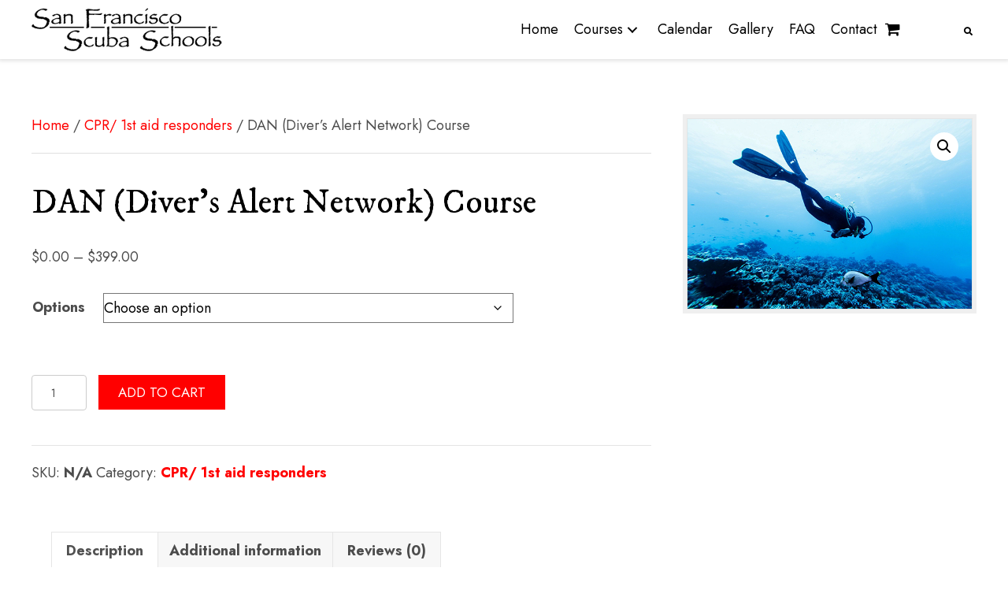

--- FILE ---
content_type: text/html; charset=UTF-8
request_url: https://sfscubaschools.com/product/dan-divers-alert-network-course/
body_size: 27274
content:
<!DOCTYPE html>
<html lang="en-US">
<head>
<meta charset="UTF-8" />
<meta name='viewport' content='width=device-width, initial-scale=1.0' />
<meta http-equiv='X-UA-Compatible' content='IE=edge' />
<link rel="profile" href="https://gmpg.org/xfn/11" />
<meta name='robots' content='index, follow, max-image-preview:large, max-snippet:-1, max-video-preview:-1' />
	<style>img:is([sizes="auto" i], [sizes^="auto," i]) { contain-intrinsic-size: 3000px 1500px }</style>
	
	<!-- This site is optimized with the Yoast SEO plugin v26.8 - https://yoast.com/product/yoast-seo-wordpress/ -->
	<title>DAN (Diver&#039;s Alert Network) Course - San Francisco SCUBA Schools</title>
	<link rel="canonical" href="https://sfscubaschools.com/product/dan-divers-alert-network-course/" />
	<meta property="og:locale" content="en_US" />
	<meta property="og:type" content="article" />
	<meta property="og:title" content="DAN (Diver&#039;s Alert Network) Course - San Francisco SCUBA Schools" />
	<meta property="og:description" content="contact me once purchase to schedule Basic Life Support: CPR and First Aid Everyone should be familiar with the signs and symptoms of life-threatening conditions. Students of this course learn to recognize these conditions and develop the skills to respond effectively. In addition to covering the basics of cardiovascular diseases, shock, choking and external bleeding,&hellip;" />
	<meta property="og:url" content="https://sfscubaschools.com/product/dan-divers-alert-network-course/" />
	<meta property="og:site_name" content="San Francisco SCUBA Schools" />
	<meta property="article:modified_time" content="2026-01-09T00:26:44+00:00" />
	<meta property="og:image" content="https://sfscubaschools.com/wp-content/uploads/2021/10/3.png" />
	<meta property="og:image:width" content="600" />
	<meta property="og:image:height" content="400" />
	<meta property="og:image:type" content="image/png" />
	<meta name="twitter:card" content="summary_large_image" />
	<meta name="twitter:label1" content="Est. reading time" />
	<meta name="twitter:data1" content="3 minutes" />
	<script type="application/ld+json" class="yoast-schema-graph">{"@context":"https://schema.org","@graph":[{"@type":"WebPage","@id":"https://sfscubaschools.com/product/dan-divers-alert-network-course/","url":"https://sfscubaschools.com/product/dan-divers-alert-network-course/","name":"DAN (Diver's Alert Network) Course - San Francisco SCUBA Schools","isPartOf":{"@id":"https://sfscubaschools.com/#website"},"primaryImageOfPage":{"@id":"https://sfscubaschools.com/product/dan-divers-alert-network-course/#primaryimage"},"image":{"@id":"https://sfscubaschools.com/product/dan-divers-alert-network-course/#primaryimage"},"thumbnailUrl":"https://sfscubaschools.com/wp-content/uploads/2021/10/3.png","datePublished":"2021-10-25T05:08:42+00:00","dateModified":"2026-01-09T00:26:44+00:00","breadcrumb":{"@id":"https://sfscubaschools.com/product/dan-divers-alert-network-course/#breadcrumb"},"inLanguage":"en-US","potentialAction":[{"@type":"ReadAction","target":["https://sfscubaschools.com/product/dan-divers-alert-network-course/"]}]},{"@type":"ImageObject","inLanguage":"en-US","@id":"https://sfscubaschools.com/product/dan-divers-alert-network-course/#primaryimage","url":"https://sfscubaschools.com/wp-content/uploads/2021/10/3.png","contentUrl":"https://sfscubaschools.com/wp-content/uploads/2021/10/3.png","width":600,"height":400,"caption":"San Francisco SCUBA Schools"},{"@type":"BreadcrumbList","@id":"https://sfscubaschools.com/product/dan-divers-alert-network-course/#breadcrumb","itemListElement":[{"@type":"ListItem","position":1,"name":"Home","item":"https://sfscubaschools.com/"},{"@type":"ListItem","position":2,"name":"Shop","item":"https://sfscubaschools.com/shop/"},{"@type":"ListItem","position":3,"name":"DAN (Diver&#8217;s Alert Network) Course"}]},{"@type":"WebSite","@id":"https://sfscubaschools.com/#website","url":"https://sfscubaschools.com/","name":"San Francisco SCUBA Schools","description":"","publisher":{"@id":"https://sfscubaschools.com/#organization"},"potentialAction":[{"@type":"SearchAction","target":{"@type":"EntryPoint","urlTemplate":"https://sfscubaschools.com/?s={search_term_string}"},"query-input":{"@type":"PropertyValueSpecification","valueRequired":true,"valueName":"search_term_string"}}],"inLanguage":"en-US"},{"@type":"Organization","@id":"https://sfscubaschools.com/#organization","name":"San Francisco SCUBA Schools","url":"https://sfscubaschools.com/","logo":{"@type":"ImageObject","inLanguage":"en-US","@id":"https://sfscubaschools.com/#/schema/logo/image/","url":"https://sfscubaschools.com/wp-content/uploads/2021/10/logo.png","contentUrl":"https://sfscubaschools.com/wp-content/uploads/2021/10/logo.png","width":242,"height":55,"caption":"San Francisco SCUBA Schools"},"image":{"@id":"https://sfscubaschools.com/#/schema/logo/image/"}}]}</script>
	<!-- / Yoast SEO plugin. -->


<link rel='dns-prefetch' href='//www.google.com' />
<link rel='dns-prefetch' href='//collect.commerce.godaddy.com' />
<link rel='dns-prefetch' href='//fonts.googleapis.com' />
<link href='https://fonts.gstatic.com' crossorigin rel='preconnect' />
<link rel="alternate" type="application/rss+xml" title="San Francisco SCUBA Schools &raquo; Feed" href="https://sfscubaschools.com/feed/" />
<link rel="alternate" type="application/rss+xml" title="San Francisco SCUBA Schools &raquo; Comments Feed" href="https://sfscubaschools.com/comments/feed/" />
<link rel="alternate" type="application/rss+xml" title="San Francisco SCUBA Schools &raquo; DAN (Diver&#8217;s Alert Network) Course Comments Feed" href="https://sfscubaschools.com/product/dan-divers-alert-network-course/feed/" />
<link rel="preload" href="https://sfscubaschools.com/wp-content/plugins/bb-plugin/fonts/fontawesome/5.15.4/webfonts/fa-brands-400.woff2" as="font" type="font/woff2" crossorigin="anonymous">
<link rel="preload" href="https://sfscubaschools.com/wp-content/plugins/bb-plugin/fonts/fontawesome/5.15.4/webfonts/fa-solid-900.woff2" as="font" type="font/woff2" crossorigin="anonymous">
<link rel="preload" href="https://sfscubaschools.com/wp-content/plugins/bb-plugin/fonts/fontawesome/5.15.4/webfonts/fa-regular-400.woff2" as="font" type="font/woff2" crossorigin="anonymous">
		<style>
			.lazyload,
			.lazyloading {
				max-width: 100%;
			}
		</style>
		<link rel='stylesheet' id='godaddy-payments-payinperson-main-styles-css' href='https://sfscubaschools.com/wp-content/mu-plugins/vendor/godaddy/mwc-core/assets/css/pay-in-person-method.css' media='all' />
<style id='wp-emoji-styles-inline-css'>

	img.wp-smiley, img.emoji {
		display: inline !important;
		border: none !important;
		box-shadow: none !important;
		height: 1em !important;
		width: 1em !important;
		margin: 0 0.07em !important;
		vertical-align: -0.1em !important;
		background: none !important;
		padding: 0 !important;
	}
</style>
<link rel='stylesheet' id='wp-block-library-css' href='https://sfscubaschools.com/wp-includes/css/dist/block-library/style.min.css?ver=6.8.3' media='all' />
<style id='wp-block-library-theme-inline-css'>
.wp-block-audio :where(figcaption){color:#555;font-size:13px;text-align:center}.is-dark-theme .wp-block-audio :where(figcaption){color:#ffffffa6}.wp-block-audio{margin:0 0 1em}.wp-block-code{border:1px solid #ccc;border-radius:4px;font-family:Menlo,Consolas,monaco,monospace;padding:.8em 1em}.wp-block-embed :where(figcaption){color:#555;font-size:13px;text-align:center}.is-dark-theme .wp-block-embed :where(figcaption){color:#ffffffa6}.wp-block-embed{margin:0 0 1em}.blocks-gallery-caption{color:#555;font-size:13px;text-align:center}.is-dark-theme .blocks-gallery-caption{color:#ffffffa6}:root :where(.wp-block-image figcaption){color:#555;font-size:13px;text-align:center}.is-dark-theme :root :where(.wp-block-image figcaption){color:#ffffffa6}.wp-block-image{margin:0 0 1em}.wp-block-pullquote{border-bottom:4px solid;border-top:4px solid;color:currentColor;margin-bottom:1.75em}.wp-block-pullquote cite,.wp-block-pullquote footer,.wp-block-pullquote__citation{color:currentColor;font-size:.8125em;font-style:normal;text-transform:uppercase}.wp-block-quote{border-left:.25em solid;margin:0 0 1.75em;padding-left:1em}.wp-block-quote cite,.wp-block-quote footer{color:currentColor;font-size:.8125em;font-style:normal;position:relative}.wp-block-quote:where(.has-text-align-right){border-left:none;border-right:.25em solid;padding-left:0;padding-right:1em}.wp-block-quote:where(.has-text-align-center){border:none;padding-left:0}.wp-block-quote.is-large,.wp-block-quote.is-style-large,.wp-block-quote:where(.is-style-plain){border:none}.wp-block-search .wp-block-search__label{font-weight:700}.wp-block-search__button{border:1px solid #ccc;padding:.375em .625em}:where(.wp-block-group.has-background){padding:1.25em 2.375em}.wp-block-separator.has-css-opacity{opacity:.4}.wp-block-separator{border:none;border-bottom:2px solid;margin-left:auto;margin-right:auto}.wp-block-separator.has-alpha-channel-opacity{opacity:1}.wp-block-separator:not(.is-style-wide):not(.is-style-dots){width:100px}.wp-block-separator.has-background:not(.is-style-dots){border-bottom:none;height:1px}.wp-block-separator.has-background:not(.is-style-wide):not(.is-style-dots){height:2px}.wp-block-table{margin:0 0 1em}.wp-block-table td,.wp-block-table th{word-break:normal}.wp-block-table :where(figcaption){color:#555;font-size:13px;text-align:center}.is-dark-theme .wp-block-table :where(figcaption){color:#ffffffa6}.wp-block-video :where(figcaption){color:#555;font-size:13px;text-align:center}.is-dark-theme .wp-block-video :where(figcaption){color:#ffffffa6}.wp-block-video{margin:0 0 1em}:root :where(.wp-block-template-part.has-background){margin-bottom:0;margin-top:0;padding:1.25em 2.375em}
</style>
<style id='classic-theme-styles-inline-css'>
/*! This file is auto-generated */
.wp-block-button__link{color:#fff;background-color:#32373c;border-radius:9999px;box-shadow:none;text-decoration:none;padding:calc(.667em + 2px) calc(1.333em + 2px);font-size:1.125em}.wp-block-file__button{background:#32373c;color:#fff;text-decoration:none}
</style>
<style id='global-styles-inline-css'>
:root{--wp--preset--aspect-ratio--square: 1;--wp--preset--aspect-ratio--4-3: 4/3;--wp--preset--aspect-ratio--3-4: 3/4;--wp--preset--aspect-ratio--3-2: 3/2;--wp--preset--aspect-ratio--2-3: 2/3;--wp--preset--aspect-ratio--16-9: 16/9;--wp--preset--aspect-ratio--9-16: 9/16;--wp--preset--color--black: #000000;--wp--preset--color--cyan-bluish-gray: #abb8c3;--wp--preset--color--white: #ffffff;--wp--preset--color--pale-pink: #f78da7;--wp--preset--color--vivid-red: #cf2e2e;--wp--preset--color--luminous-vivid-orange: #ff6900;--wp--preset--color--luminous-vivid-amber: #fcb900;--wp--preset--color--light-green-cyan: #7bdcb5;--wp--preset--color--vivid-green-cyan: #00d084;--wp--preset--color--pale-cyan-blue: #8ed1fc;--wp--preset--color--vivid-cyan-blue: #0693e3;--wp--preset--color--vivid-purple: #9b51e0;--wp--preset--gradient--vivid-cyan-blue-to-vivid-purple: linear-gradient(135deg,rgba(6,147,227,1) 0%,rgb(155,81,224) 100%);--wp--preset--gradient--light-green-cyan-to-vivid-green-cyan: linear-gradient(135deg,rgb(122,220,180) 0%,rgb(0,208,130) 100%);--wp--preset--gradient--luminous-vivid-amber-to-luminous-vivid-orange: linear-gradient(135deg,rgba(252,185,0,1) 0%,rgba(255,105,0,1) 100%);--wp--preset--gradient--luminous-vivid-orange-to-vivid-red: linear-gradient(135deg,rgba(255,105,0,1) 0%,rgb(207,46,46) 100%);--wp--preset--gradient--very-light-gray-to-cyan-bluish-gray: linear-gradient(135deg,rgb(238,238,238) 0%,rgb(169,184,195) 100%);--wp--preset--gradient--cool-to-warm-spectrum: linear-gradient(135deg,rgb(74,234,220) 0%,rgb(151,120,209) 20%,rgb(207,42,186) 40%,rgb(238,44,130) 60%,rgb(251,105,98) 80%,rgb(254,248,76) 100%);--wp--preset--gradient--blush-light-purple: linear-gradient(135deg,rgb(255,206,236) 0%,rgb(152,150,240) 100%);--wp--preset--gradient--blush-bordeaux: linear-gradient(135deg,rgb(254,205,165) 0%,rgb(254,45,45) 50%,rgb(107,0,62) 100%);--wp--preset--gradient--luminous-dusk: linear-gradient(135deg,rgb(255,203,112) 0%,rgb(199,81,192) 50%,rgb(65,88,208) 100%);--wp--preset--gradient--pale-ocean: linear-gradient(135deg,rgb(255,245,203) 0%,rgb(182,227,212) 50%,rgb(51,167,181) 100%);--wp--preset--gradient--electric-grass: linear-gradient(135deg,rgb(202,248,128) 0%,rgb(113,206,126) 100%);--wp--preset--gradient--midnight: linear-gradient(135deg,rgb(2,3,129) 0%,rgb(40,116,252) 100%);--wp--preset--font-size--small: 13px;--wp--preset--font-size--medium: 20px;--wp--preset--font-size--large: 36px;--wp--preset--font-size--x-large: 42px;--wp--preset--spacing--20: 0.44rem;--wp--preset--spacing--30: 0.67rem;--wp--preset--spacing--40: 1rem;--wp--preset--spacing--50: 1.5rem;--wp--preset--spacing--60: 2.25rem;--wp--preset--spacing--70: 3.38rem;--wp--preset--spacing--80: 5.06rem;--wp--preset--shadow--natural: 6px 6px 9px rgba(0, 0, 0, 0.2);--wp--preset--shadow--deep: 12px 12px 50px rgba(0, 0, 0, 0.4);--wp--preset--shadow--sharp: 6px 6px 0px rgba(0, 0, 0, 0.2);--wp--preset--shadow--outlined: 6px 6px 0px -3px rgba(255, 255, 255, 1), 6px 6px rgba(0, 0, 0, 1);--wp--preset--shadow--crisp: 6px 6px 0px rgba(0, 0, 0, 1);}:where(.is-layout-flex){gap: 0.5em;}:where(.is-layout-grid){gap: 0.5em;}body .is-layout-flex{display: flex;}.is-layout-flex{flex-wrap: wrap;align-items: center;}.is-layout-flex > :is(*, div){margin: 0;}body .is-layout-grid{display: grid;}.is-layout-grid > :is(*, div){margin: 0;}:where(.wp-block-columns.is-layout-flex){gap: 2em;}:where(.wp-block-columns.is-layout-grid){gap: 2em;}:where(.wp-block-post-template.is-layout-flex){gap: 1.25em;}:where(.wp-block-post-template.is-layout-grid){gap: 1.25em;}.has-black-color{color: var(--wp--preset--color--black) !important;}.has-cyan-bluish-gray-color{color: var(--wp--preset--color--cyan-bluish-gray) !important;}.has-white-color{color: var(--wp--preset--color--white) !important;}.has-pale-pink-color{color: var(--wp--preset--color--pale-pink) !important;}.has-vivid-red-color{color: var(--wp--preset--color--vivid-red) !important;}.has-luminous-vivid-orange-color{color: var(--wp--preset--color--luminous-vivid-orange) !important;}.has-luminous-vivid-amber-color{color: var(--wp--preset--color--luminous-vivid-amber) !important;}.has-light-green-cyan-color{color: var(--wp--preset--color--light-green-cyan) !important;}.has-vivid-green-cyan-color{color: var(--wp--preset--color--vivid-green-cyan) !important;}.has-pale-cyan-blue-color{color: var(--wp--preset--color--pale-cyan-blue) !important;}.has-vivid-cyan-blue-color{color: var(--wp--preset--color--vivid-cyan-blue) !important;}.has-vivid-purple-color{color: var(--wp--preset--color--vivid-purple) !important;}.has-black-background-color{background-color: var(--wp--preset--color--black) !important;}.has-cyan-bluish-gray-background-color{background-color: var(--wp--preset--color--cyan-bluish-gray) !important;}.has-white-background-color{background-color: var(--wp--preset--color--white) !important;}.has-pale-pink-background-color{background-color: var(--wp--preset--color--pale-pink) !important;}.has-vivid-red-background-color{background-color: var(--wp--preset--color--vivid-red) !important;}.has-luminous-vivid-orange-background-color{background-color: var(--wp--preset--color--luminous-vivid-orange) !important;}.has-luminous-vivid-amber-background-color{background-color: var(--wp--preset--color--luminous-vivid-amber) !important;}.has-light-green-cyan-background-color{background-color: var(--wp--preset--color--light-green-cyan) !important;}.has-vivid-green-cyan-background-color{background-color: var(--wp--preset--color--vivid-green-cyan) !important;}.has-pale-cyan-blue-background-color{background-color: var(--wp--preset--color--pale-cyan-blue) !important;}.has-vivid-cyan-blue-background-color{background-color: var(--wp--preset--color--vivid-cyan-blue) !important;}.has-vivid-purple-background-color{background-color: var(--wp--preset--color--vivid-purple) !important;}.has-black-border-color{border-color: var(--wp--preset--color--black) !important;}.has-cyan-bluish-gray-border-color{border-color: var(--wp--preset--color--cyan-bluish-gray) !important;}.has-white-border-color{border-color: var(--wp--preset--color--white) !important;}.has-pale-pink-border-color{border-color: var(--wp--preset--color--pale-pink) !important;}.has-vivid-red-border-color{border-color: var(--wp--preset--color--vivid-red) !important;}.has-luminous-vivid-orange-border-color{border-color: var(--wp--preset--color--luminous-vivid-orange) !important;}.has-luminous-vivid-amber-border-color{border-color: var(--wp--preset--color--luminous-vivid-amber) !important;}.has-light-green-cyan-border-color{border-color: var(--wp--preset--color--light-green-cyan) !important;}.has-vivid-green-cyan-border-color{border-color: var(--wp--preset--color--vivid-green-cyan) !important;}.has-pale-cyan-blue-border-color{border-color: var(--wp--preset--color--pale-cyan-blue) !important;}.has-vivid-cyan-blue-border-color{border-color: var(--wp--preset--color--vivid-cyan-blue) !important;}.has-vivid-purple-border-color{border-color: var(--wp--preset--color--vivid-purple) !important;}.has-vivid-cyan-blue-to-vivid-purple-gradient-background{background: var(--wp--preset--gradient--vivid-cyan-blue-to-vivid-purple) !important;}.has-light-green-cyan-to-vivid-green-cyan-gradient-background{background: var(--wp--preset--gradient--light-green-cyan-to-vivid-green-cyan) !important;}.has-luminous-vivid-amber-to-luminous-vivid-orange-gradient-background{background: var(--wp--preset--gradient--luminous-vivid-amber-to-luminous-vivid-orange) !important;}.has-luminous-vivid-orange-to-vivid-red-gradient-background{background: var(--wp--preset--gradient--luminous-vivid-orange-to-vivid-red) !important;}.has-very-light-gray-to-cyan-bluish-gray-gradient-background{background: var(--wp--preset--gradient--very-light-gray-to-cyan-bluish-gray) !important;}.has-cool-to-warm-spectrum-gradient-background{background: var(--wp--preset--gradient--cool-to-warm-spectrum) !important;}.has-blush-light-purple-gradient-background{background: var(--wp--preset--gradient--blush-light-purple) !important;}.has-blush-bordeaux-gradient-background{background: var(--wp--preset--gradient--blush-bordeaux) !important;}.has-luminous-dusk-gradient-background{background: var(--wp--preset--gradient--luminous-dusk) !important;}.has-pale-ocean-gradient-background{background: var(--wp--preset--gradient--pale-ocean) !important;}.has-electric-grass-gradient-background{background: var(--wp--preset--gradient--electric-grass) !important;}.has-midnight-gradient-background{background: var(--wp--preset--gradient--midnight) !important;}.has-small-font-size{font-size: var(--wp--preset--font-size--small) !important;}.has-medium-font-size{font-size: var(--wp--preset--font-size--medium) !important;}.has-large-font-size{font-size: var(--wp--preset--font-size--large) !important;}.has-x-large-font-size{font-size: var(--wp--preset--font-size--x-large) !important;}
:where(.wp-block-post-template.is-layout-flex){gap: 1.25em;}:where(.wp-block-post-template.is-layout-grid){gap: 1.25em;}
:where(.wp-block-columns.is-layout-flex){gap: 2em;}:where(.wp-block-columns.is-layout-grid){gap: 2em;}
:root :where(.wp-block-pullquote){font-size: 1.5em;line-height: 1.6;}
</style>
<link rel='stylesheet' id='photoswipe-css' href='https://sfscubaschools.com/wp-content/plugins/woocommerce/assets/css/photoswipe/photoswipe.min.css?ver=10.4.3' media='all' />
<link rel='stylesheet' id='photoswipe-default-skin-css' href='https://sfscubaschools.com/wp-content/plugins/woocommerce/assets/css/photoswipe/default-skin/default-skin.min.css?ver=10.4.3' media='all' />
<link rel='stylesheet' id='woocommerce-layout-css' href='https://sfscubaschools.com/wp-content/plugins/woocommerce/assets/css/woocommerce-layout.css?ver=10.4.3' media='all' />
<link rel='stylesheet' id='woocommerce-smallscreen-css' href='https://sfscubaschools.com/wp-content/plugins/woocommerce/assets/css/woocommerce-smallscreen.css?ver=10.4.3' media='only screen and (max-width: 767px)' />
<link rel='stylesheet' id='woocommerce-general-css' href='https://sfscubaschools.com/wp-content/plugins/woocommerce/assets/css/woocommerce.css?ver=10.4.3' media='all' />
<style id='woocommerce-inline-inline-css'>
.woocommerce form .form-row .required { visibility: visible; }
</style>
<link rel='stylesheet' id='wp-components-css' href='https://sfscubaschools.com/wp-includes/css/dist/components/style.min.css?ver=6.8.3' media='all' />
<link rel='stylesheet' id='godaddy-styles-css' href='https://sfscubaschools.com/wp-content/mu-plugins/vendor/wpex/godaddy-launch/includes/Dependencies/GoDaddy/Styles/build/latest.css?ver=2.0.2' media='all' />
<link rel='stylesheet' id='font-awesome-5-css' href='https://sfscubaschools.com/wp-content/plugins/bb-plugin/fonts/fontawesome/5.15.4/css/all.min.css?ver=2.5.1' media='all' />
<link rel='stylesheet' id='font-awesome-css' href='https://sfscubaschools.com/wp-content/plugins/bb-plugin/fonts/fontawesome/5.15.4/css/v4-shims.min.css?ver=2.5.1' media='all' />
<link rel='stylesheet' id='uabb-animate-css' href='https://sfscubaschools.com/wp-content/plugins/bb-ultimate-addon/modules/info-list/css/animate.css' media='all' />
<link rel='stylesheet' id='fl-builder-layout-bundle-6fef8bd7e0c016e4bebcfa27a4bea648-css' href='https://sfscubaschools.com/wp-content/uploads/bb-plugin/cache/6fef8bd7e0c016e4bebcfa27a4bea648-layout-bundle.css?ver=2.5.1-1.4.0.1' media='all' />
<link rel='stylesheet' id='gateway-css' href='https://sfscubaschools.com/wp-content/plugins/woocommerce-paypal-payments/modules/ppcp-button/assets/css/gateway.css?ver=3.3.2' media='all' />
<link rel='stylesheet' id='dgwt-wcas-style-css' href='https://sfscubaschools.com/wp-content/plugins/ajax-search-for-woocommerce/assets/css/style.min.css?ver=1.32.2' media='all' />
<link rel='stylesheet' id='wc-ppcp-applepay-css' href='https://sfscubaschools.com/wp-content/plugins/woocommerce-paypal-payments/modules/ppcp-applepay/assets/css/styles.css?ver=3.3.2' media='all' />
<link rel='stylesheet' id='wc-ppcp-googlepay-css' href='https://sfscubaschools.com/wp-content/plugins/woocommerce-paypal-payments/modules/ppcp-googlepay/assets/css/styles.css?ver=3.3.2' media='all' />
<link rel='stylesheet' id='gd-core-css' href='https://sfscubaschools.com/wp-content/plugins/pws-core/public/css/GD-cORe-public.css?ver=4.0.0' media='all' />
<link rel='stylesheet' id='wpmenucart-icons-css' href='https://sfscubaschools.com/wp-content/plugins/wp-menu-cart-pro/assets/css/wpmenucart-icons-pro.css?ver=3.7.0' media='all' />
<link rel='stylesheet' id='wpmenucart-font-css' href='https://sfscubaschools.com/wp-content/plugins/wp-menu-cart-pro/assets/css/wpmenucart-font.css?ver=3.7.0' media='all' />
<link rel='stylesheet' id='wpmenucart-css' href='https://sfscubaschools.com/wp-content/plugins/wp-menu-cart-pro/assets/css/wpmenucart-main.css?ver=3.7.0' media='all' />
<link rel='stylesheet' id='mwc-payments-payment-form-css' href='https://sfscubaschools.com/wp-content/mu-plugins/vendor/godaddy/mwc-core/assets/css/payment-form.css' media='all' />
<link rel='stylesheet' id='jquery-magnificpopup-css' href='https://sfscubaschools.com/wp-content/plugins/bb-plugin/css/jquery.magnificpopup.min.css?ver=2.5.1' media='all' />
<link rel='stylesheet' id='base-4-css' href='https://sfscubaschools.com/wp-content/themes/bb-theme/css/base-4.min.css?ver=1.7.9' media='all' />
<link rel='stylesheet' id='fl-automator-skin-css' href='https://sfscubaschools.com/wp-content/uploads/bb-theme/skin-61c41eb11e2f5.css?ver=1.7.9' media='all' />
<link rel='stylesheet' id='pp-animate-css' href='https://sfscubaschools.com/wp-content/plugins/bbpowerpack/assets/css/animate.min.css?ver=3.5.1' media='all' />
<link rel='stylesheet' id='fl-builder-google-fonts-436693f6241206014bf3ae9c6570c9df-css' href='//fonts.googleapis.com/css?family=Jost%3A300%2C400%2C700%2C400%7CIM+Fell+DW+Pica%3A400&#038;ver=6.8.3' media='all' />
<script src="https://sfscubaschools.com/wp-includes/js/jquery/jquery.min.js?ver=3.7.1" id="jquery-core-js"></script>
<script src="https://sfscubaschools.com/wp-includes/js/jquery/jquery-migrate.min.js?ver=3.4.1" id="jquery-migrate-js"></script>
<script src="https://sfscubaschools.com/wp-content/plugins/recaptcha-woo/js/rcfwc.js?ver=1.0" id="rcfwc-js-js" defer data-wp-strategy="defer"></script>
<script src="https://www.google.com/recaptcha/api.js?hl=en_US" id="recaptcha-js" defer data-wp-strategy="defer"></script>
<script src="https://sfscubaschools.com/wp-content/plugins/woocommerce/assets/js/jquery-blockui/jquery.blockUI.min.js?ver=2.7.0-wc.10.4.3" id="wc-jquery-blockui-js" defer data-wp-strategy="defer"></script>
<script id="wc-add-to-cart-js-extra">
var wc_add_to_cart_params = {"ajax_url":"\/wp-admin\/admin-ajax.php","wc_ajax_url":"\/?wc-ajax=%%endpoint%%","i18n_view_cart":"View cart","cart_url":"https:\/\/sfscubaschools.com\/cart\/","is_cart":"","cart_redirect_after_add":"no"};
</script>
<script src="https://sfscubaschools.com/wp-content/plugins/woocommerce/assets/js/frontend/add-to-cart.min.js?ver=10.4.3" id="wc-add-to-cart-js" defer data-wp-strategy="defer"></script>
<script src="https://sfscubaschools.com/wp-content/plugins/woocommerce/assets/js/zoom/jquery.zoom.min.js?ver=1.7.21-wc.10.4.3" id="wc-zoom-js" defer data-wp-strategy="defer"></script>
<script src="https://sfscubaschools.com/wp-content/plugins/woocommerce/assets/js/flexslider/jquery.flexslider.min.js?ver=2.7.2-wc.10.4.3" id="wc-flexslider-js" defer data-wp-strategy="defer"></script>
<script src="https://sfscubaschools.com/wp-content/plugins/woocommerce/assets/js/photoswipe/photoswipe.min.js?ver=4.1.1-wc.10.4.3" id="wc-photoswipe-js" defer data-wp-strategy="defer"></script>
<script src="https://sfscubaschools.com/wp-content/plugins/woocommerce/assets/js/photoswipe/photoswipe-ui-default.min.js?ver=4.1.1-wc.10.4.3" id="wc-photoswipe-ui-default-js" defer data-wp-strategy="defer"></script>
<script id="wc-single-product-js-extra">
var wc_single_product_params = {"i18n_required_rating_text":"Please select a rating","i18n_rating_options":["1 of 5 stars","2 of 5 stars","3 of 5 stars","4 of 5 stars","5 of 5 stars"],"i18n_product_gallery_trigger_text":"View full-screen image gallery","review_rating_required":"yes","flexslider":{"rtl":false,"animation":"slide","smoothHeight":true,"directionNav":false,"controlNav":"thumbnails","slideshow":false,"animationSpeed":500,"animationLoop":false,"allowOneSlide":false},"zoom_enabled":"1","zoom_options":[],"photoswipe_enabled":"1","photoswipe_options":{"shareEl":false,"closeOnScroll":false,"history":false,"hideAnimationDuration":0,"showAnimationDuration":0},"flexslider_enabled":"1"};
</script>
<script src="https://sfscubaschools.com/wp-content/plugins/woocommerce/assets/js/frontend/single-product.min.js?ver=10.4.3" id="wc-single-product-js" defer data-wp-strategy="defer"></script>
<script src="https://sfscubaschools.com/wp-content/plugins/woocommerce/assets/js/js-cookie/js.cookie.min.js?ver=2.1.4-wc.10.4.3" id="wc-js-cookie-js" defer data-wp-strategy="defer"></script>
<script id="woocommerce-js-extra">
var woocommerce_params = {"ajax_url":"\/wp-admin\/admin-ajax.php","wc_ajax_url":"\/?wc-ajax=%%endpoint%%","i18n_password_show":"Show password","i18n_password_hide":"Hide password"};
</script>
<script src="https://sfscubaschools.com/wp-content/plugins/woocommerce/assets/js/frontend/woocommerce.min.js?ver=10.4.3" id="woocommerce-js" defer data-wp-strategy="defer"></script>
<script src="https://sfscubaschools.com/wp-includes/js/imagesloaded.min.js?ver=6.8.3" id="imagesloaded-js"></script>
<script src="https://sfscubaschools.com/wp-content/plugins/pws-core/public/js/GD-cORe-public.js?ver=4.0.0" id="gd-core-js"></script>
<script id="wpmenucart-ajax-assist-js-extra">
var wpmenucart_ajax_assist = {"shop_plugin":"WooCommerce","always_display":"1"};
</script>
<script src="https://sfscubaschools.com/wp-content/plugins/wp-menu-cart-pro/assets/js/wpmenucart-ajax-assist.js?ver=3.7.0" id="wpmenucart-ajax-assist-js"></script>
<script src="https://collect.commerce.godaddy.com/sdk.js" id="poynt-collect-sdk-js"></script>
<script id="mwc-payments-poynt-payment-form-js-extra">
var poyntPaymentFormI18n = {"errorMessages":{"genericError":"An error occurred, please try again or try an alternate form of payment.","missingCardDetails":"Missing card details.","missingBillingDetails":"Missing billing details."}};
</script>
<script src="https://sfscubaschools.com/wp-content/mu-plugins/vendor/godaddy/mwc-core/assets/js/payments/frontend/poynt.js" id="mwc-payments-poynt-payment-form-js"></script>
<link rel="https://api.w.org/" href="https://sfscubaschools.com/wp-json/" /><link rel="alternate" title="JSON" type="application/json" href="https://sfscubaschools.com/wp-json/wp/v2/product/89" /><link rel="EditURI" type="application/rsd+xml" title="RSD" href="https://sfscubaschools.com/xmlrpc.php?rsd" />
<link rel='shortlink' href='https://sfscubaschools.com/?p=89' />
<link rel="alternate" title="oEmbed (JSON)" type="application/json+oembed" href="https://sfscubaschools.com/wp-json/oembed/1.0/embed?url=https%3A%2F%2Fsfscubaschools.com%2Fproduct%2Fdan-divers-alert-network-course%2F" />
<link rel="alternate" title="oEmbed (XML)" type="text/xml+oembed" href="https://sfscubaschools.com/wp-json/oembed/1.0/embed?url=https%3A%2F%2Fsfscubaschools.com%2Fproduct%2Fdan-divers-alert-network-course%2F&#038;format=xml" />
		<script>
			var bb_powerpack = {
				ajaxurl: 'https://sfscubaschools.com/wp-admin/admin-ajax.php'
			};
		</script>
				<script>
			document.documentElement.className = document.documentElement.className.replace('no-js', 'js');
		</script>
				<style>
			.dgwt-wcas-ico-magnifier,.dgwt-wcas-ico-magnifier-handler{max-width:20px}.dgwt-wcas-search-wrapp{max-width:600px}		</style>
			<noscript><style>.woocommerce-product-gallery{ opacity: 1 !important; }</style></noscript>
	<script async src="https://www.paypalobjects.com/insights/v1/paypal-insights.sandbox.min.js"></script><link rel="icon" href="https://sfscubaschools.com/wp-content/uploads/2021/10/fav.jpg" sizes="32x32" />
<link rel="icon" href="https://sfscubaschools.com/wp-content/uploads/2021/10/fav.jpg" sizes="192x192" />
<link rel="apple-touch-icon" href="https://sfscubaschools.com/wp-content/uploads/2021/10/fav.jpg" />
<meta name="msapplication-TileImage" content="https://sfscubaschools.com/wp-content/uploads/2021/10/fav.jpg" />
		<style id="wp-custom-css">
			a:focus {
    outline: none;
}
a:hover{
text-decoration: none;
}

/*--------------------------------
            HEADER 
---------------------------------*/
/*---
  Media queries? Y/N
---*/
.current-menu-parent .pp-has-submenu-container a{
	    color: #ff0000 !important;
}
.current-menu-parent .pp-has-submenu-container a .pp-menu-toggle:before{
	border-color: #ff0000 !important;
}
.sub-menu li a:hover .menu-item-text , .sub-menu li.current_page_item a .menu-item-text{
	color: #fff !important;
}
#menu-main-menu-1 .sub-menu li a {
	display: block !important;
} 
.wpmenucart-contents:hover i {
	color: #ff0000 !important;
}
.hc-2 .pp-button-wrap {
	line-height: 0px;
}
.search .fl-module-content .uabb-modal-action-wrap {
	width: 40px;
    height: 40px;
    border: 1px solid #333333;
    border-radius: 50%;
    background-color: #333333;
	   line-height: 2.5; 
}
.search .fl-module-content .uabb-modal-action-wrap:hover, .cartt .wpmenucart-contents:hover  {
	border-color: #800020;
	background-color: #800020;
}
.cartt .wpmenucart-contents {
	width: 40px;
    height: 40px;
    border: 1px solid #333333;
    border-radius: 50%;
    background-color: #333333;
	line-height: 2.5;
	display: block;
    text-align: center;
    line-height: 2;
}
.wpmenucart-icon-shopping-cart-0 {
	color: #000;
}
.hc-3 .fl-rich-text p {
	margin: 0px !important;
}

/*-------------------------------
            NAVIGATION
--------------------------------*/
/*---
  Media queries? Y/N
---*/
.uabb-creative-menu .menu.uabb-creative-menu-horizontal ul.sub-menu > li a span.uabb-menu-toggle {
    float: none;
}

/*--------------------------------
            BUTTONS
----------------------------------*/
.uabb-button {
	border-radius: 0px !important;
}
.woocommerce table.cart td.actions .button:disabled, .woocommerce-page table.cart td.actions .button:disabled {
    background-color: #ff0000;
}


/*----------------------------------
            FOOTER
---------------------------------*/
/*---
  Media queries? Y/N
---*/
footer ul li a, #menu-footer-menu li a, #menu-quick-links li a, #menu-main-menu-1 li a {
  display: inline-block;
}
.logo .fl-module-content {
	display: inline-block;
}
.logo .fl-module-content {
	display: inline-block;
}
.cat li a{
	color: #4c4c4c;
	text-transform: capitalize;
}
.cat li.current-cat a, .cat li a:hover {
	color: #ff0000 !important;
}
/*------------------------------
            BB MODULES
---------------------------------*/

/*---
  MODULE NAME
  Description of section
  Media queries? Y/N
---*/
.woocommerce .cart-collaterals h2, .woocommerce-page .cart-collaterals h2 , div.woocommerce h2, div.woocommerce h3{
    font-size: 25px;
	text-transform: capitalize;
}
.sub-form .fl-form-error-message {
	    font-size: 16px;
    font-weight: 600;
	color: red !important;
}
.sub-form .fl-form-field input, .sub-form .fl-form-field input[type=text],.sub-form .fl-form-field input[type=email] {
	border-radius: 0px !important;
	border: 1px solid #000 !important;
	background-color: transparent !important;
	color: #000 !important;
	font-size: 18px !important;
}
.sub-form .fl-form-field input:focus, .sub-form .fl-form-field input[type=text]:focus,.sub-form .fl-form-field input[type=email]:focus {
	border: 1px solid #ff0000 !important;
}
.sub-form .fl-form-field input[type=text]::placeholder ,.sub-form .fl-form-field input[type=email]::placeholder {
	color: #4c4c4c !important;
}
.sub-form .fl-form-success-message p {
	color: #4c4c4c !important;
	text-align: center;
	margin: 0px;
}
.sub-form .fl-button:focus .fl-button-text {
	color: #ffffff !important;
}

/*------------------------------
            PAGE SPECIFIC 
---------------------------------*/

/*---
  PAGE NAME
  Description of section
  Media queries? Y/N
---*/
.related.products h2 {
	text-transform: capitalize;
}
.pp-icon-list  .fa-arrow-circle-right {
	margin-top: 5px;
}
.woocommerce #payment h3, .woocommerce-page #payment h3 {
    padding: 0px !important;
}
.tos h3{
margin-top:20px;
}
.gform_wrapper.gravity-theme .gform_footer, .gform_wrapper.gravity-theme .gform_page_footer {
	padding-bottom: 0px !important;
}
#gform_submit_button_1 {
	margin-bottom: 0px !important;
}
/*------------------------------
  WooCommerce Header search
-------------------------------*/
form.dgwt-wcas-search-form {
    max-width: 400px;
    margin: 0 auto;
}
ul.products.columns-3 {
    padding-left: 0;
}

/*------------------------------
  woocommerce cart Page
-------------------------------*/
.woocommerce table.cart td.actions .coupon .input-text, 
.woocommerce-page table.cart td.actions .coupon .input-text, 
.woocommerce .quantity input.qty, 
.woocommerce-page .quantity input.qty{
  height: 45px;
}
a.checkout-button.button,
.woocommerce-page button.button {
    font-size: 18px !important;
    padding: 10px !important;
    line-height: normal;
}
.woocommerce .quantity .qty {
    width: 70px;
}
.woocommerce .cart-collaterals h2, .woocommerce-page .cart-collaterals h2 , div.woocommerce h2, div.woocommerce h3{
    font-size: 25px;
}
/*------------------------------
  WooCommerce Button
-------------------------------*/
.wc-variation-selection-needed {
    text-transform: capitalize;
}
.woocommerce a.button, 
.woocommerce button.button, 
.woocommerce input.button, 
.woocommerce #respond input#submit, 
.woocommerce #content input.button, 
.woocommerce-page a.button, 
.woocommerce-page button.button, 
.woocommerce-page input.button, 
.woocommerce-page #respond input#submit, 
.woocommerce-page #content input.button,
.uabb-woo-products .uabb-woocommerce .uabb-woo-products-summary-wrap .button, 
a.added_to_cart.wc-forward, .form-submit .btn {
      font-size: 17px !important;
font-family: ;
      border-radius: 0px;
      border: 0 !important;
      background-color: #ff0000;
  color: #fff;
  text-transform:uppercase;
  text-align:center;
  padding:12px 25px !important;
  font-weight:normal;
  line-height:1.2;
  margin-bottom:5px;
}
/*.cart .button {
	 background-color: #ee1d23 !important;
}
.cart .button:hover {
	background-color: #000 !important;
	color: #fff !important;
}*/
.uabb-woocommerce ul.products{
  padding-left:0px !important;
}
.woocommerce a.button:hover, 
.woocommerce button.button:hover, 
.woocommerce input.button:hover, 
.woocommerce #respond input#submit:hover, 
.woocommerce #content input.button:hover, 
.woocommerce-page a.button:hover, 
.woocommerce-page button.button:hover, 
.woocommerce-page input.button:hover, 
.woocommerce-page #respond input#submit:hover, 
.woocommerce-page #content input.button:hover, 
a.added_to_cart.wc-forward:hover{
  background-color:#000;
  color: #fff;
}
.woocommerce .added {
	margin-right: 5px !important;
}
.woocommerce #respond input#submit.disabled, 
.woocommerce #respond input#submit:disabled, 
.woocommerce #respond input#submit:disabled[disabled], 
.woocommerce a.button.disabled, 
.woocommerce a.button:disabled, 
.woocommerce a.button:disabled[disabled], 
.woocommerce button.button.disabled, 
.woocommerce button.button:disabled, 
.woocommerce button.button:disabled[disabled], 
.woocommerce input.button.disabled, 
.woocommerce input.button:disabled, 
.woocommerce input.button:disabled[disabled]{
  color: #fff;
}
.woocommerce .woocommerce-error, 
.woocommerce-page .woocommerce-error, 
.fl-theme-builder-woo-notices, 
.woocommerce-message {
      position: relative;
  z-index: 9;
}
.reload_shortcode .wpmenucart-contents .wpmenucart-icon-shopping-cart-0, 
.reload_shortcode .wpmenucart-contents .cartcontents, 
.reload_shortcode .wpmenucart-contents .amount  {
  font-size: 20px !important;
}

/*------------------------------
            Shop Product 
---------------------------------*/
.uabb-woo-products-classic .uabb-woo-product-wrapper {
    background: #f2f2f2;
    padding: 10px;
}
.uabb-woocommerce .uabb-woo-products-summary-wrap {
    padding: 0;
}
h2.woocommerce-loop-product__title {
    font-size: 20px !important;
}
.woocommerce ul.products li.product .button {
    margin-top: 1em;
}
span.price span.woocommerce-Price-amount.amount {
    font-size: 20px;
    font-weight: 500;
}
.uabb-quick-view-btn {
    padding: 10px !important;
    margin: 0 0 19px 0px;
}
.woocommerce ul.products li.product, 
.woocommerce-page ul.products li.product {
    margin-right: 0px !important;
    padding: 10px;
}
.uabb-woo-products-classic .uabb-quick-view-btn {
    background: rgba(0, 0, 0, 0.84);
}
woocommerce .related ul.products li.product, 
.woocommerce-page .related ul.products li.product {
    width: 25%;
}
section.related.products ul.products {
    padding-top: 0;
}

/*-------------------------------
        LARGE SCREENS ONLY
---------------------------------*/

@media screen and (min-width: 769px){ 
	.sticky-img {
		position: sticky;
		top: 20px;
	}
	.fl-builder-content .hc-2 {
		width: 64% !important;
	}
	.fl-builder-content .hc-3 {
		width: 5% !important;
	}
	.fl-builder-content .hc-4 {
		width: 6% !important;
	}
	#menu-footer-menu {
		column-count: 2;
	}
	
}


/*-------------------------------
        LAPTOP SCREEN - 1366
---------------------------------*/

@media screen and (max-width: 1300px) and (min-width: 1101px){
}

@media screen and (max-width: 1550px) and (min-width: 1301px){
}



/*--------------------------------
    TABLET SCREENS AND SMALLER
--------------------------------*/

@media screen and (max-width: 768px){
	.wpmenucart-icon-shopping-cart-0, .wpmenucart-shortcode {
		text-align: right !important;
	}
	.hero .fl-row-content-wrap:after {
    background-color: rgb(0 0 0 / 15%) !important;
}
	.fl-builder-content .hc-1 .fl-photo-img {
		width: auto !important;
		max-width: fit-content !important;
	}
	.woocommerce a.button, 
.woocommerce button.button, 
.woocommerce input.button, 
.woocommerce #respond input#submit, 
.woocommerce #content input.button, 
.woocommerce-page a.button, 
.woocommerce-page button.button, 
.woocommerce-page input.button, 
.woocommerce-page #respond input#submit, 
.woocommerce-page #content input.button,
.uabb-woo-products .uabb-woocommerce .uabb-woo-products-summary-wrap .button, 
	a.added_to_cart.wc-forward, .form-submit .btn { 
	padding: 12px 12px !important;
	}
	.hero .uabb-button:hover {
		background-color: #000 !important;
	}
	.hero .uabb-button:hover .uabb-button-text {
		color: #fff !important;
	}
	.hero .fl-row-content-wrap {
		background-image: none;
	}
	.hero .uabb-infobox-title {
		color: #000 !important;
	}
	.hero .uabb-infobox-text {
    color: #000 !important;
 }
.privacy-policy ul li {
		text-align: left !important;
	}
.fl-builder-content[data-overlay="1"]:not(.fl-theme-builder-header-sticky) {
  position: relative;
}
.fl-col-small {
  max-width: 100%;
}
.woocommerce .related h2, .woocommerce-page .related h2, .woocommerce .upsells.products h2, .woocommerce-page .upsells.products h2 , .woocommerce .woocommerce-message, .woocommerce-page .woocommerce-message, .woocommerce .woocommerce-info, .woocommerce-page .woocommerce-info, .woocommerce .woocommerce-error, .woocommerce-page .woocommerce-error{
		text-align:center;
	}
/*Shop Product*/
.woocommerce .cart-collaterals .cart_totals table th, 
.woocommerce .cart-collaterals .cart_totals table td, 
.woocommerce-page .cart-collaterals .cart_totals table th, 
.woocommerce-page .cart-collaterals .cart_totals table td{
  padding: 18px 10px;
}
.woocommerce table.shop_table_responsive tr td:before, 
.woocommerce-page table.shop_table_responsive tr td:before {
    padding-right: 20px;
}
.woocommerce .fl-module-fl-woo-product-meta .product_meta {
    margin-top: 20px !important;
}
.woocommerce ul.products li.product, 
.woocommerce-page ul.products li.product {
    margin: 0;
    padding: 20px;
}
.woocommerce ul.products li.product, 
.woocommerce-page ul.products li.product {
    max-width: 100%;
}
.woocommerce ul.products[class*=columns-] li.product, 
.woocommerce-page ul.products[class*=columns-] li.product {
    margin: 0 0 0px;
}
	.gform_wrapper .gform_footer{
		text-align:center !important;
	}
	.ftr-icn>.fl-module-content>.uabb-module-content>.uabb-info-list-wrapper>.uabb-info-list-item>.uabb-info-list-content-wrapper>.uabb-info-list-icon {
    margin-bottom: 0px !important;
}
	footer .uabb-info-list-icon, .icons .uabb-info-list-icon {
		margin-bottom: 5px !important;
	}
footer .fl-module .menu.fl-menu-horizontal li, .fl-module .menu.fl-menu-horizontal li li {
    border-color: rgba(255,255,255,0);
		margin: 10px 0px;
}
.logo .fl-module-content {
  width: max-content;
    display: block;
    margin-left: auto;
    margin-right: auto;
}
	.who-sec {
		background-color: #2f661d;
	}
	.pp-advanced-menu-mobile-toggle {
    float: right;
}
	.h-icons .pp-responsive-center {
    text-align: right;
}
	.hamburger {
		padding: 0px !important;
	}
}



@media screen and (min-width: 481px) and (max-width: 768px) {
	.copy2 {
	max-width: 40% !important;	
	}
	.copy1 {
	max-width: 60% !important;	
	}
	.copytext .fl-rich-text * {
		text-align: left !important;
	}	
	.copylogo .fl-rich-text * {
		text-align:right !important;
	}
	.copytext  .fl-module-content {
		margin-bottom: 0px !important;
	}
	header .logo .fl-module-content {
		margin-left: 20px;
	}
	
	
	.fl-builder-content .hc-1 {
		width: 71% !important
	}
	.fl-builder-content .hc-2 {
		width: 11% !important
	}
	.fl-builder-content .hc-3 {
		width: 10% !important
	}
	.fl-builder-content .hc-4 {
		width: 8% !important
	}
	
	.fl-builder-content .fc-1 {
		width: 37% !important
	}
	.fl-builder-content .fc-2 {
		width: 37% !important
	}
	.fl-builder-content .fc-3 {
		width: 26% !important
	}
	
}




/*-------------------------------
        MOBILE SCREENS ONLY
---------------------------------*/

@media screen and (max-width: 480px){ 
	.ad-box strong {
		display: block;
	}
	.fl-builder-content .half {
		width: 100% !important;
	}
/* Category page Droupdown CSS */
.woocommerce .woocommerce-ordering, 
.woocommerce-page .woocommerce-ordering {
    margin-top: 10px;
    float: none;
}
.woocommerce .related ul.products li.product, 
.woocommerce-page .related ul.products li.product {
    width: 100%;
}
.woocommerce .woocommerce-result-count, 
.woocommerce-page .woocommerce-result-count {
  float: none;
}
.woocommerce table.cart td.actions .coupon .input-text, 
.woocommerce-page table.cart td.actions .coupon .input-text{
  width: 100%;
  margin-bottom: 10px;
}
	.gform_wrapper input:not([type=radio]):not([type=checkbox]):not([type=image]):not([type=file]){
	line-height: normal !important;		}
.woocommerce table.cart td.actions .coupon .button, 
.woocommerce-page table.cart td.actions .coupon .button{
  width: 100%;
}
	.woocommerce ul.products[class*=columns-] li.product, .woocommerce-page ul.products[class*=columns-] li.product{
		    margin: 0 0 0 20px;
	}
	.woocommerce .related ul.products li.product, .woocommerce-page .related ul.products li.product{
		
}
	
	
	
	
	
}




@media screen and (min-width: 480px) and (max-width: 768px) {
	.woocommerce .fl-module-fl-woo-related-products .related ul.products li.product {
    width: 48% !important;
}
}






		</style>
		</head>
<body class="wp-singular product-template-default single single-product postid-89 wp-theme-bb-theme theme-bb-theme woocommerce woocommerce-page woocommerce-no-js fl-theme-builder-header fl-theme-builder-header-header fl-theme-builder-footer fl-theme-builder-footer-footer fl-theme-builder-singular fl-theme-builder-singular-single-product fl-framework-base-4 fl-preset-default fl-full-width fl-scroll-to-top fl-search-active woo-4 woo-products-per-page-16" itemscope="itemscope" itemtype="https://schema.org/WebPage">
<a aria-label="Skip to content" class="fl-screen-reader-text" href="#fl-main-content">Skip to content</a><div class="fl-page">
	<header class="fl-builder-content fl-builder-content-44 fl-builder-global-templates-locked" data-post-id="44" data-type="header" data-sticky="0" data-sticky-on="" data-sticky-breakpoint="medium" data-shrink="0" data-overlay="0" data-overlay-bg="transparent" data-shrink-image-height="50px" itemscope="itemscope" itemtype="http://schema.org/WPHeader"><div class="fl-row fl-row-full-width fl-row-bg-color fl-node-6176879f654bb fl-visible-desktop-medium headmain" data-node="6176879f654bb">
	<div class="fl-row-content-wrap">
		<div class="uabb-row-separator uabb-top-row-separator" >
</div>
						<div class="fl-row-content fl-row-fixed-width fl-node-content">
		
<div class="fl-col-group fl-node-6176879f654c1 fl-col-group-equal-height fl-col-group-align-center fl-col-group-custom-width" data-node="6176879f654c1">
			<div class="fl-col fl-node-6176879f654c3 fl-col-small fl-col-small-full-width hc-1" data-node="6176879f654c3">
	<div class="fl-col-content fl-node-content">
	<div class="fl-module fl-module-photo fl-node-6176879f654ca" data-node="6176879f654ca">
	<div class="fl-module-content fl-node-content">
		<div class="fl-photo fl-photo-align-left" itemscope itemtype="https://schema.org/ImageObject">
	<div class="fl-photo-content fl-photo-img-png">
				<a href="https://sfscubaschools.com" target="_self" itemprop="url">
				<img decoding="async" class="fl-photo-img wp-image-70 size-full" src="https://sfscubaschools.com/wp-content/uploads/2021/10/logo.png" alt="San Francisco SCUBA Schools" itemprop="image" height="55" width="242" title="San Francisco SCUBA Schools"  data-no-lazy="1" srcset="https://sfscubaschools.com/wp-content/uploads/2021/10/logo.png 242w, https://sfscubaschools.com/wp-content/uploads/2021/10/logo-64x15.png 64w" sizes="(max-width: 242px) 100vw, 242px" />
				</a>
					</div>
	</div>
	</div>
</div>
	</div>
</div>
			<div class="fl-col fl-node-6176bd16008b9 hc-2" data-node="6176bd16008b9">
	<div class="fl-col-content fl-node-content">
	<div class="fl-module fl-module-pp-advanced-menu fl-node-6176879f654c5" data-node="6176879f654c5">
	<div class="fl-module-content fl-node-content">
		<div class="pp-advanced-menu pp-advanced-menu-accordion-collapse pp-menu-default pp-menu-align-right">
   	   	<div class="pp-clear"></div>
	<nav class="pp-menu-nav" aria-label="Main Menu" itemscope="itemscope" itemtype="https://schema.org/SiteNavigationElement">
		
		<ul id="menu-main-menu" class="menu pp-advanced-menu-horizontal pp-toggle-arrows"><li id="menu-item-19" class="menu-item menu-item-type-post_type menu-item-object-page menu-item-home"><a href="https://sfscubaschools.com/" tabindex="0" role="link"><span class="menu-item-text">Home</span></a></li><li id="menu-item-20" class="menu-item menu-item-type-custom menu-item-object-custom menu-item-has-children pp-has-submenu"><div class="pp-has-submenu-container"><a href="#" tabindex="0" role="link"><span class="menu-item-text">courses<span class="pp-menu-toggle"></span></span></a></div><ul class="sub-menu">	<li id="menu-item-22" class="menu-item menu-item-type-post_type menu-item-object-page"><a href="https://sfscubaschools.com/core-courses/" tabindex="0" role="link"><span class="menu-item-text">Core Courses</span></a></li>	<li id="menu-item-24" class="menu-item menu-item-type-post_type menu-item-object-page"><a href="https://sfscubaschools.com/specialty-courses/" tabindex="0" role="link"><span class="menu-item-text">Specialty Courses</span></a></li>	<li id="menu-item-26" class="menu-item menu-item-type-post_type menu-item-object-page"><a href="https://sfscubaschools.com/cpr-1st-aid-courses/" tabindex="0" role="link"><span class="menu-item-text">CPR/1st Aid courses</span></a></li></ul></li><li id="menu-item-28" class="menu-item menu-item-type-post_type menu-item-object-page"><a href="https://sfscubaschools.com/calendar/" tabindex="0" role="link"><span class="menu-item-text">Calendar</span></a></li><li id="menu-item-30" class="menu-item menu-item-type-post_type menu-item-object-page"><a href="https://sfscubaschools.com/gallery/" tabindex="0" role="link"><span class="menu-item-text">Gallery</span></a></li><li id="menu-item-32" class="menu-item menu-item-type-post_type menu-item-object-page"><a href="https://sfscubaschools.com/faq/" tabindex="0" role="link"><span class="menu-item-text">FAQ</span></a></li><li id="menu-item-34" class="menu-item menu-item-type-post_type menu-item-object-page"><a href="https://sfscubaschools.com/contact/" tabindex="0" role="link"><span class="menu-item-text">Contact</span></a></li></ul>
			</nav>
</div>
			<div class="pp-advanced-menu-mobile-toggle hamburger">
				<div class="pp-hamburger" tabindex="0" role="button" aria-label="Menu"><div class="pp-hamburger-box"><div class="pp-hamburger-inner"></div></div></div>			</div>
			<div class="pp-advanced-menu pp-advanced-menu-accordion-collapse off-canvas">
	<div class="pp-clear"></div>
	<nav class="pp-menu-nav pp-off-canvas-menu pp-menu-right" aria-label="Main Menu" itemscope="itemscope" itemtype="https://schema.org/SiteNavigationElement">
		<a href="javascript:void(0)" class="pp-menu-close-btn">×</a>

		
		<ul id="menu-main-menu-1" class="menu pp-advanced-menu-horizontal pp-toggle-arrows"><li id="menu-item-19" class="menu-item menu-item-type-post_type menu-item-object-page menu-item-home"><a href="https://sfscubaschools.com/" tabindex="0" role="link"><span class="menu-item-text">Home</span></a></li><li id="menu-item-20" class="menu-item menu-item-type-custom menu-item-object-custom menu-item-has-children pp-has-submenu"><div class="pp-has-submenu-container"><a href="#" tabindex="0" role="link"><span class="menu-item-text">courses<span class="pp-menu-toggle"></span></span></a></div><ul class="sub-menu">	<li id="menu-item-22" class="menu-item menu-item-type-post_type menu-item-object-page"><a href="https://sfscubaschools.com/core-courses/" tabindex="0" role="link"><span class="menu-item-text">Core Courses</span></a></li>	<li id="menu-item-24" class="menu-item menu-item-type-post_type menu-item-object-page"><a href="https://sfscubaschools.com/specialty-courses/" tabindex="0" role="link"><span class="menu-item-text">Specialty Courses</span></a></li>	<li id="menu-item-26" class="menu-item menu-item-type-post_type menu-item-object-page"><a href="https://sfscubaschools.com/cpr-1st-aid-courses/" tabindex="0" role="link"><span class="menu-item-text">CPR/1st Aid courses</span></a></li></ul></li><li id="menu-item-28" class="menu-item menu-item-type-post_type menu-item-object-page"><a href="https://sfscubaschools.com/calendar/" tabindex="0" role="link"><span class="menu-item-text">Calendar</span></a></li><li id="menu-item-30" class="menu-item menu-item-type-post_type menu-item-object-page"><a href="https://sfscubaschools.com/gallery/" tabindex="0" role="link"><span class="menu-item-text">Gallery</span></a></li><li id="menu-item-32" class="menu-item menu-item-type-post_type menu-item-object-page"><a href="https://sfscubaschools.com/faq/" tabindex="0" role="link"><span class="menu-item-text">FAQ</span></a></li><li id="menu-item-34" class="menu-item menu-item-type-post_type menu-item-object-page"><a href="https://sfscubaschools.com/contact/" tabindex="0" role="link"><span class="menu-item-text">Contact</span></a></li></ul>
			</nav>
</div>
	</div>
</div>
	</div>
</div>
			<div class="fl-col fl-node-6176879f654c4 fl-col-small fl-col-small-full-width hc-3" data-node="6176879f654c4">
	<div class="fl-col-content fl-node-content">
	<div class="fl-module fl-module-rich-text fl-node-6176bd71eba03" data-node="6176bd71eba03">
	<div class="fl-module-content fl-node-content">
		<div class="fl-rich-text">
	<p><div class="wpmenucart-shortcode hover" style=""><span class="reload_shortcode">
	
	<a class="wpmenucart-contents empty-wpmenucart-visible" href="https://sfscubaschools.com/shop/" title="Start shopping">
		<i class="wpmenucart-icon-shopping-cart-0" role="img" aria-label="Cart"></i>
	</a>
	
	
	</span></div></p>
</div>
	</div>
</div>
	</div>
</div>
			<div class="fl-col fl-node-6176bda08c2cc fl-col-small fl-col-small-full-width hc-4" data-node="6176bda08c2cc">
	<div class="fl-col-content fl-node-content">
	<div class="fl-module fl-module-pp-search-form fl-node-6176bda08c0b5" data-node="6176bda08c0b5">
	<div class="fl-module-content fl-node-content">
		<div class="pp-search-form-wrap pp-search-form--style-full_screen pp-search-form--button-type-icon">
	<form class="pp-search-form" role="search" action="https://sfscubaschools.com" method="get">
					<div class="pp-search-form__toggle">
				<i class="fa fa-search" aria-hidden="true"></i>
				<span class="pp-screen-reader-text">Search</span>
			</div>
				<div class="pp-search-form__container">
						<input  placeholder="Search" class="pp-search-form__input" type="search" name="s" title="Search" value="">
									<div class="pp-search-form--lightbox-close">
				<span class="pp-icon-close" aria-hidden="true">
				<svg viewbox="0 0 40 40">
					<path class="close-x" d="M 10,10 L 30,30 M 30,10 L 10,30" />
				</svg>
				</span>
				<span class="pp-screen-reader-text">Close</span>
			</div>
					</div>
	</form>
</div>	</div>
</div>
	</div>
</div>
	</div>
		</div>
	</div>
</div>
<div class="fl-row fl-row-full-width fl-row-bg-color fl-node-617a1c9be0e07 fl-visible-mobile headmain" data-node="617a1c9be0e07">
	<div class="fl-row-content-wrap">
		<div class="uabb-row-separator uabb-top-row-separator" >
</div>
						<div class="fl-row-content fl-row-fixed-width fl-node-content">
		
<div class="fl-col-group fl-node-617a1c9be1069 fl-col-group-equal-height fl-col-group-align-center fl-col-group-custom-width" data-node="617a1c9be1069">
			<div class="fl-col fl-node-617a1c9be106b fl-col-small fl-col-small-full-width hc-1" data-node="617a1c9be106b">
	<div class="fl-col-content fl-node-content">
	<div class="fl-module fl-module-photo fl-node-617a1c9be106c" data-node="617a1c9be106c">
	<div class="fl-module-content fl-node-content">
		<div class="fl-photo fl-photo-align-left" itemscope itemtype="https://schema.org/ImageObject">
	<div class="fl-photo-content fl-photo-img-png">
				<a href="https://sfscubaschools.com" target="_self" itemprop="url">
				<img decoding="async" class="fl-photo-img wp-image-70 size-full" src="https://sfscubaschools.com/wp-content/uploads/2021/10/logo.png" alt="San Francisco SCUBA Schools" itemprop="image" height="55" width="242" title="San Francisco SCUBA Schools"  data-no-lazy="1" srcset="https://sfscubaschools.com/wp-content/uploads/2021/10/logo.png 242w, https://sfscubaschools.com/wp-content/uploads/2021/10/logo-64x15.png 64w" sizes="(max-width: 242px) 100vw, 242px" />
				</a>
					</div>
	</div>
	</div>
</div>
	</div>
</div>
			<div class="fl-col fl-node-617a1c9be106f fl-col-small fl-col-small-full-width hc-3" data-node="617a1c9be106f">
	<div class="fl-col-content fl-node-content">
	<div class="fl-module fl-module-rich-text fl-node-617a1c9be1070" data-node="617a1c9be1070">
	<div class="fl-module-content fl-node-content">
		<div class="fl-rich-text">
	<p><div class="wpmenucart-shortcode hover" style=""><span class="reload_shortcode">
	
	<a class="wpmenucart-contents empty-wpmenucart-visible" href="https://sfscubaschools.com/shop/" title="Start shopping">
		<i class="wpmenucart-icon-shopping-cart-0" role="img" aria-label="Cart"></i>
	</a>
	
	
	</span></div></p>
</div>
	</div>
</div>
	</div>
</div>
			<div class="fl-col fl-node-617a1c9be1071 fl-col-small fl-col-small-full-width hc-4" data-node="617a1c9be1071">
	<div class="fl-col-content fl-node-content">
	<div class="fl-module fl-module-pp-search-form fl-node-617a1c9be1072" data-node="617a1c9be1072">
	<div class="fl-module-content fl-node-content">
		<div class="pp-search-form-wrap pp-search-form--style-full_screen pp-search-form--button-type-icon">
	<form class="pp-search-form" role="search" action="https://sfscubaschools.com" method="get">
					<div class="pp-search-form__toggle">
				<i class="fa fa-search" aria-hidden="true"></i>
				<span class="pp-screen-reader-text">Search</span>
			</div>
				<div class="pp-search-form__container">
						<input  placeholder="Search" class="pp-search-form__input" type="search" name="s" title="Search" value="">
									<div class="pp-search-form--lightbox-close">
				<span class="pp-icon-close" aria-hidden="true">
				<svg viewbox="0 0 40 40">
					<path class="close-x" d="M 10,10 L 30,30 M 30,10 L 10,30" />
				</svg>
				</span>
				<span class="pp-screen-reader-text">Close</span>
			</div>
					</div>
	</form>
</div>	</div>
</div>
	</div>
</div>
			<div class="fl-col fl-node-617a1c9be106d fl-col-small fl-col-small-full-width hc-2" data-node="617a1c9be106d">
	<div class="fl-col-content fl-node-content">
	<div class="fl-module fl-module-pp-advanced-menu fl-node-617a1c9be106e" data-node="617a1c9be106e">
	<div class="fl-module-content fl-node-content">
		<div class="pp-advanced-menu pp-advanced-menu-accordion-collapse pp-menu-default pp-menu-align-right">
   	   	<div class="pp-clear"></div>
	<nav class="pp-menu-nav" aria-label="Main Menu" itemscope="itemscope" itemtype="https://schema.org/SiteNavigationElement">
		
		<ul id="menu-main-menu-2" class="menu pp-advanced-menu-horizontal pp-toggle-arrows"><li id="menu-item-19" class="menu-item menu-item-type-post_type menu-item-object-page menu-item-home"><a href="https://sfscubaschools.com/" tabindex="0" role="link"><span class="menu-item-text">Home</span></a></li><li id="menu-item-20" class="menu-item menu-item-type-custom menu-item-object-custom menu-item-has-children pp-has-submenu"><div class="pp-has-submenu-container"><a href="#" tabindex="0" role="link"><span class="menu-item-text">courses<span class="pp-menu-toggle"></span></span></a></div><ul class="sub-menu">	<li id="menu-item-22" class="menu-item menu-item-type-post_type menu-item-object-page"><a href="https://sfscubaschools.com/core-courses/" tabindex="0" role="link"><span class="menu-item-text">Core Courses</span></a></li>	<li id="menu-item-24" class="menu-item menu-item-type-post_type menu-item-object-page"><a href="https://sfscubaschools.com/specialty-courses/" tabindex="0" role="link"><span class="menu-item-text">Specialty Courses</span></a></li>	<li id="menu-item-26" class="menu-item menu-item-type-post_type menu-item-object-page"><a href="https://sfscubaschools.com/cpr-1st-aid-courses/" tabindex="0" role="link"><span class="menu-item-text">CPR/1st Aid courses</span></a></li></ul></li><li id="menu-item-28" class="menu-item menu-item-type-post_type menu-item-object-page"><a href="https://sfscubaschools.com/calendar/" tabindex="0" role="link"><span class="menu-item-text">Calendar</span></a></li><li id="menu-item-30" class="menu-item menu-item-type-post_type menu-item-object-page"><a href="https://sfscubaschools.com/gallery/" tabindex="0" role="link"><span class="menu-item-text">Gallery</span></a></li><li id="menu-item-32" class="menu-item menu-item-type-post_type menu-item-object-page"><a href="https://sfscubaschools.com/faq/" tabindex="0" role="link"><span class="menu-item-text">FAQ</span></a></li><li id="menu-item-34" class="menu-item menu-item-type-post_type menu-item-object-page"><a href="https://sfscubaschools.com/contact/" tabindex="0" role="link"><span class="menu-item-text">Contact</span></a></li></ul>
			</nav>
</div>
			<div class="pp-advanced-menu-mobile-toggle hamburger">
				<div class="pp-hamburger" tabindex="0" role="button" aria-label="Menu"><div class="pp-hamburger-box"><div class="pp-hamburger-inner"></div></div></div>			</div>
			<div class="pp-advanced-menu pp-advanced-menu-accordion-collapse off-canvas">
	<div class="pp-clear"></div>
	<nav class="pp-menu-nav pp-off-canvas-menu pp-menu-right" aria-label="Main Menu" itemscope="itemscope" itemtype="https://schema.org/SiteNavigationElement">
		<a href="javascript:void(0)" class="pp-menu-close-btn">×</a>

		
		<ul id="menu-main-menu-3" class="menu pp-advanced-menu-horizontal pp-toggle-arrows"><li id="menu-item-19" class="menu-item menu-item-type-post_type menu-item-object-page menu-item-home"><a href="https://sfscubaschools.com/" tabindex="0" role="link"><span class="menu-item-text">Home</span></a></li><li id="menu-item-20" class="menu-item menu-item-type-custom menu-item-object-custom menu-item-has-children pp-has-submenu"><div class="pp-has-submenu-container"><a href="#" tabindex="0" role="link"><span class="menu-item-text">courses<span class="pp-menu-toggle"></span></span></a></div><ul class="sub-menu">	<li id="menu-item-22" class="menu-item menu-item-type-post_type menu-item-object-page"><a href="https://sfscubaschools.com/core-courses/" tabindex="0" role="link"><span class="menu-item-text">Core Courses</span></a></li>	<li id="menu-item-24" class="menu-item menu-item-type-post_type menu-item-object-page"><a href="https://sfscubaschools.com/specialty-courses/" tabindex="0" role="link"><span class="menu-item-text">Specialty Courses</span></a></li>	<li id="menu-item-26" class="menu-item menu-item-type-post_type menu-item-object-page"><a href="https://sfscubaschools.com/cpr-1st-aid-courses/" tabindex="0" role="link"><span class="menu-item-text">CPR/1st Aid courses</span></a></li></ul></li><li id="menu-item-28" class="menu-item menu-item-type-post_type menu-item-object-page"><a href="https://sfscubaschools.com/calendar/" tabindex="0" role="link"><span class="menu-item-text">Calendar</span></a></li><li id="menu-item-30" class="menu-item menu-item-type-post_type menu-item-object-page"><a href="https://sfscubaschools.com/gallery/" tabindex="0" role="link"><span class="menu-item-text">Gallery</span></a></li><li id="menu-item-32" class="menu-item menu-item-type-post_type menu-item-object-page"><a href="https://sfscubaschools.com/faq/" tabindex="0" role="link"><span class="menu-item-text">FAQ</span></a></li><li id="menu-item-34" class="menu-item menu-item-type-post_type menu-item-object-page"><a href="https://sfscubaschools.com/contact/" tabindex="0" role="link"><span class="menu-item-text">Contact</span></a></li></ul>
			</nav>
</div>
	</div>
</div>
	</div>
</div>
	</div>
		</div>
	</div>
</div>
</header><div class="uabb-js-breakpoint" style="display: none;"></div>	<div id="fl-main-content" class="fl-page-content" itemprop="mainContentOfPage" role="main">

		<div class="woocommerce-notices-wrapper"></div><div class="fl-builder-content fl-builder-content-52 fl-builder-global-templates-locked product type-product post-89 status-publish first outofstock product_cat-cpr-1st-aid-responders has-post-thumbnail shipping-taxable purchasable product-type-variable" data-post-id="52"><div class="fl-row fl-row-full-width fl-row-bg-none fl-node-617689f4eb65b prod-arch-main" data-node="617689f4eb65b">
	<div class="fl-row-content-wrap">
		<div class="uabb-row-separator uabb-top-row-separator" >
</div>
						<div class="fl-row-content fl-row-fixed-width fl-node-content">
		
<div class="fl-col-group fl-node-617689f4eb66d" data-node="617689f4eb66d">
			<div class="fl-col fl-node-617689f4eb662" data-node="617689f4eb662">
	<div class="fl-col-content fl-node-content">
	<div class="fl-module fl-module-fl-woo-breadcrumb fl-node-617689f4eb65e" data-node="617689f4eb65e">
	<div class="fl-module-content fl-node-content">
		<nav class="woocommerce-breadcrumb" aria-label="Breadcrumb"><a href="https://sfscubaschools.com">Home</a>&nbsp;&#47;&nbsp;<a href="https://sfscubaschools.com/product-category/cpr-1st-aid-responders/">CPR/ 1st aid responders</a>&nbsp;&#47;&nbsp;DAN (Diver&#8217;s Alert Network) Course</nav>	</div>
</div>
<div class="fl-module fl-module-separator fl-node-617689f4eb65f" data-node="617689f4eb65f">
	<div class="fl-module-content fl-node-content">
		<div class="fl-separator"></div>
	</div>
</div>
<div class="fl-module fl-module-heading fl-node-617689f4eb663" data-node="617689f4eb663">
	<div class="fl-module-content fl-node-content">
		<h1 class="fl-heading">
		<span class="fl-heading-text">DAN (Diver&#8217;s Alert Network) Course</span>
	</h1>
	</div>
</div>
<div class="fl-module fl-module-fl-woo-product-rating fl-node-617689f4eb664" data-node="617689f4eb664">
	<div class="fl-module-content fl-node-content">
			</div>
</div>
<div class="fl-module fl-module-fl-woo-product-price fl-node-617689f4eb665" data-node="617689f4eb665">
	<div class="fl-module-content fl-node-content">
		<p class="price"><span class="woocommerce-Price-amount amount" aria-hidden="true"><bdi><span class="woocommerce-Price-currencySymbol">&#36;</span>0.00</bdi></span> <span aria-hidden="true">&ndash;</span> <span class="woocommerce-Price-amount amount" aria-hidden="true"><bdi><span class="woocommerce-Price-currencySymbol">&#36;</span>399.00</bdi></span><span class="screen-reader-text">Price range: &#36;0.00 through &#36;399.00</span></p>
	</div>
</div>
<div class="fl-module fl-module-fl-woo-product-description fl-node-617689f4eb666" data-node="617689f4eb666">
	<div class="fl-module-content fl-node-content">
			</div>
</div>
<div class="fl-module fl-module-fl-woo-cart-button fl-node-617689f4eb667" data-node="617689f4eb667">
	<div class="fl-module-content fl-node-content">
		
<form class="variations_form cart" action="https://sfscubaschools.com/product/dan-divers-alert-network-course/" method="post" enctype='multipart/form-data' data-product_id="89" data-product_variations="[{&quot;attributes&quot;:{&quot;attribute_options&quot;:&quot;Basic Life Support: CPR\/1st AID&quot;},&quot;availability_html&quot;:&quot;&lt;p class=\&quot;stock out-of-stock\&quot;&gt;Out of stock&lt;\/p&gt;\n&quot;,&quot;backorders_allowed&quot;:false,&quot;dimensions&quot;:{&quot;length&quot;:&quot;&quot;,&quot;width&quot;:&quot;&quot;,&quot;height&quot;:&quot;&quot;},&quot;dimensions_html&quot;:&quot;N\/A&quot;,&quot;display_price&quot;:125,&quot;display_regular_price&quot;:125,&quot;image&quot;:{&quot;title&quot;:&quot;San Francisco SCUBA Schools&quot;,&quot;caption&quot;:&quot;&quot;,&quot;url&quot;:&quot;https:\/\/sfscubaschools.com\/wp-content\/uploads\/2021\/10\/3.png&quot;,&quot;alt&quot;:&quot;San Francisco SCUBA Schools&quot;,&quot;src&quot;:&quot;https:\/\/sfscubaschools.com\/wp-content\/uploads\/2021\/10\/3.png&quot;,&quot;srcset&quot;:&quot;https:\/\/sfscubaschools.com\/wp-content\/uploads\/2021\/10\/3.png 600w, https:\/\/sfscubaschools.com\/wp-content\/uploads\/2021\/10\/3-300x200.png 300w, https:\/\/sfscubaschools.com\/wp-content\/uploads\/2021\/10\/3-64x43.png 64w&quot;,&quot;sizes&quot;:&quot;(max-width: 600px) 100vw, 600px&quot;,&quot;full_src&quot;:&quot;https:\/\/sfscubaschools.com\/wp-content\/uploads\/2021\/10\/3.png&quot;,&quot;full_src_w&quot;:600,&quot;full_src_h&quot;:400,&quot;gallery_thumbnail_src&quot;:&quot;https:\/\/sfscubaschools.com\/wp-content\/uploads\/2021\/10\/3-100x100.png&quot;,&quot;gallery_thumbnail_src_w&quot;:100,&quot;gallery_thumbnail_src_h&quot;:100,&quot;thumb_src&quot;:&quot;https:\/\/sfscubaschools.com\/wp-content\/uploads\/2021\/10\/3-300x300.png&quot;,&quot;thumb_src_w&quot;:300,&quot;thumb_src_h&quot;:300,&quot;src_w&quot;:600,&quot;src_h&quot;:400},&quot;image_id&quot;:256,&quot;is_downloadable&quot;:true,&quot;is_in_stock&quot;:false,&quot;is_purchasable&quot;:true,&quot;is_sold_individually&quot;:&quot;no&quot;,&quot;is_virtual&quot;:false,&quot;max_qty&quot;:&quot;&quot;,&quot;min_qty&quot;:1,&quot;price_html&quot;:&quot;&lt;span class=\&quot;price\&quot;&gt;&lt;span class=\&quot;woocommerce-Price-amount amount\&quot;&gt;&lt;bdi&gt;&lt;span class=\&quot;woocommerce-Price-currencySymbol\&quot;&gt;&amp;#36;&lt;\/span&gt;125.00&lt;\/bdi&gt;&lt;\/span&gt;&lt;\/span&gt;&quot;,&quot;sku&quot;:&quot;&quot;,&quot;variation_description&quot;:&quot;&quot;,&quot;variation_id&quot;:468,&quot;variation_is_active&quot;:true,&quot;variation_is_visible&quot;:true,&quot;weight&quot;:&quot;&quot;,&quot;weight_html&quot;:&quot;N\/A&quot;},{&quot;attributes&quot;:{&quot;attribute_options&quot;:&quot;CPR Health Care Provider with 1st AID&quot;},&quot;availability_html&quot;:&quot;&lt;p class=\&quot;stock out-of-stock\&quot;&gt;Out of stock&lt;\/p&gt;\n&quot;,&quot;backorders_allowed&quot;:false,&quot;dimensions&quot;:{&quot;length&quot;:&quot;&quot;,&quot;width&quot;:&quot;&quot;,&quot;height&quot;:&quot;&quot;},&quot;dimensions_html&quot;:&quot;N\/A&quot;,&quot;display_price&quot;:125,&quot;display_regular_price&quot;:125,&quot;image&quot;:{&quot;title&quot;:&quot;San Francisco SCUBA Schools&quot;,&quot;caption&quot;:&quot;&quot;,&quot;url&quot;:&quot;https:\/\/sfscubaschools.com\/wp-content\/uploads\/2021\/10\/3.png&quot;,&quot;alt&quot;:&quot;San Francisco SCUBA Schools&quot;,&quot;src&quot;:&quot;https:\/\/sfscubaschools.com\/wp-content\/uploads\/2021\/10\/3.png&quot;,&quot;srcset&quot;:&quot;https:\/\/sfscubaschools.com\/wp-content\/uploads\/2021\/10\/3.png 600w, https:\/\/sfscubaschools.com\/wp-content\/uploads\/2021\/10\/3-300x200.png 300w, https:\/\/sfscubaschools.com\/wp-content\/uploads\/2021\/10\/3-64x43.png 64w&quot;,&quot;sizes&quot;:&quot;(max-width: 600px) 100vw, 600px&quot;,&quot;full_src&quot;:&quot;https:\/\/sfscubaschools.com\/wp-content\/uploads\/2021\/10\/3.png&quot;,&quot;full_src_w&quot;:600,&quot;full_src_h&quot;:400,&quot;gallery_thumbnail_src&quot;:&quot;https:\/\/sfscubaschools.com\/wp-content\/uploads\/2021\/10\/3-100x100.png&quot;,&quot;gallery_thumbnail_src_w&quot;:100,&quot;gallery_thumbnail_src_h&quot;:100,&quot;thumb_src&quot;:&quot;https:\/\/sfscubaschools.com\/wp-content\/uploads\/2021\/10\/3-300x300.png&quot;,&quot;thumb_src_w&quot;:300,&quot;thumb_src_h&quot;:300,&quot;src_w&quot;:600,&quot;src_h&quot;:400},&quot;image_id&quot;:256,&quot;is_downloadable&quot;:true,&quot;is_in_stock&quot;:false,&quot;is_purchasable&quot;:true,&quot;is_sold_individually&quot;:&quot;no&quot;,&quot;is_virtual&quot;:false,&quot;max_qty&quot;:&quot;&quot;,&quot;min_qty&quot;:1,&quot;price_html&quot;:&quot;&lt;span class=\&quot;price\&quot;&gt;&lt;span class=\&quot;woocommerce-Price-amount amount\&quot;&gt;&lt;bdi&gt;&lt;span class=\&quot;woocommerce-Price-currencySymbol\&quot;&gt;&amp;#36;&lt;\/span&gt;125.00&lt;\/bdi&gt;&lt;\/span&gt;&lt;\/span&gt;&quot;,&quot;sku&quot;:&quot;&quot;,&quot;variation_description&quot;:&quot;&quot;,&quot;variation_id&quot;:469,&quot;variation_is_active&quot;:true,&quot;variation_is_visible&quot;:true,&quot;weight&quot;:&quot;&quot;,&quot;weight_html&quot;:&quot;N\/A&quot;},{&quot;attributes&quot;:{&quot;attribute_options&quot;:&quot;Diving 1st Aid for professional divers&quot;},&quot;availability_html&quot;:&quot;&lt;p class=\&quot;stock out-of-stock\&quot;&gt;Out of stock&lt;\/p&gt;\n&quot;,&quot;backorders_allowed&quot;:false,&quot;dimensions&quot;:{&quot;length&quot;:&quot;&quot;,&quot;width&quot;:&quot;&quot;,&quot;height&quot;:&quot;&quot;},&quot;dimensions_html&quot;:&quot;N\/A&quot;,&quot;display_price&quot;:125,&quot;display_regular_price&quot;:125,&quot;image&quot;:{&quot;title&quot;:&quot;San Francisco SCUBA Schools&quot;,&quot;caption&quot;:&quot;&quot;,&quot;url&quot;:&quot;https:\/\/sfscubaschools.com\/wp-content\/uploads\/2021\/10\/3.png&quot;,&quot;alt&quot;:&quot;San Francisco SCUBA Schools&quot;,&quot;src&quot;:&quot;https:\/\/sfscubaschools.com\/wp-content\/uploads\/2021\/10\/3.png&quot;,&quot;srcset&quot;:&quot;https:\/\/sfscubaschools.com\/wp-content\/uploads\/2021\/10\/3.png 600w, https:\/\/sfscubaschools.com\/wp-content\/uploads\/2021\/10\/3-300x200.png 300w, https:\/\/sfscubaschools.com\/wp-content\/uploads\/2021\/10\/3-64x43.png 64w&quot;,&quot;sizes&quot;:&quot;(max-width: 600px) 100vw, 600px&quot;,&quot;full_src&quot;:&quot;https:\/\/sfscubaschools.com\/wp-content\/uploads\/2021\/10\/3.png&quot;,&quot;full_src_w&quot;:600,&quot;full_src_h&quot;:400,&quot;gallery_thumbnail_src&quot;:&quot;https:\/\/sfscubaschools.com\/wp-content\/uploads\/2021\/10\/3-100x100.png&quot;,&quot;gallery_thumbnail_src_w&quot;:100,&quot;gallery_thumbnail_src_h&quot;:100,&quot;thumb_src&quot;:&quot;https:\/\/sfscubaschools.com\/wp-content\/uploads\/2021\/10\/3-300x300.png&quot;,&quot;thumb_src_w&quot;:300,&quot;thumb_src_h&quot;:300,&quot;src_w&quot;:600,&quot;src_h&quot;:400},&quot;image_id&quot;:256,&quot;is_downloadable&quot;:true,&quot;is_in_stock&quot;:false,&quot;is_purchasable&quot;:true,&quot;is_sold_individually&quot;:&quot;no&quot;,&quot;is_virtual&quot;:false,&quot;max_qty&quot;:&quot;&quot;,&quot;min_qty&quot;:1,&quot;price_html&quot;:&quot;&lt;span class=\&quot;price\&quot;&gt;&lt;span class=\&quot;woocommerce-Price-amount amount\&quot;&gt;&lt;bdi&gt;&lt;span class=\&quot;woocommerce-Price-currencySymbol\&quot;&gt;&amp;#36;&lt;\/span&gt;125.00&lt;\/bdi&gt;&lt;\/span&gt;&lt;\/span&gt;&quot;,&quot;sku&quot;:&quot;&quot;,&quot;variation_description&quot;:&quot;&quot;,&quot;variation_id&quot;:470,&quot;variation_is_active&quot;:true,&quot;variation_is_visible&quot;:true,&quot;weight&quot;:&quot;&quot;,&quot;weight_html&quot;:&quot;N\/A&quot;},{&quot;attributes&quot;:{&quot;attribute_options&quot;:&quot;Emergency oxygen for scuba diving injuries (O2 provider)&quot;},&quot;availability_html&quot;:&quot;&lt;p class=\&quot;stock out-of-stock\&quot;&gt;Out of stock&lt;\/p&gt;\n&quot;,&quot;backorders_allowed&quot;:false,&quot;dimensions&quot;:{&quot;length&quot;:&quot;&quot;,&quot;width&quot;:&quot;&quot;,&quot;height&quot;:&quot;&quot;},&quot;dimensions_html&quot;:&quot;N\/A&quot;,&quot;display_price&quot;:125,&quot;display_regular_price&quot;:125,&quot;image&quot;:{&quot;title&quot;:&quot;San Francisco SCUBA Schools&quot;,&quot;caption&quot;:&quot;&quot;,&quot;url&quot;:&quot;https:\/\/sfscubaschools.com\/wp-content\/uploads\/2021\/10\/3.png&quot;,&quot;alt&quot;:&quot;San Francisco SCUBA Schools&quot;,&quot;src&quot;:&quot;https:\/\/sfscubaschools.com\/wp-content\/uploads\/2021\/10\/3.png&quot;,&quot;srcset&quot;:&quot;https:\/\/sfscubaschools.com\/wp-content\/uploads\/2021\/10\/3.png 600w, https:\/\/sfscubaschools.com\/wp-content\/uploads\/2021\/10\/3-300x200.png 300w, https:\/\/sfscubaschools.com\/wp-content\/uploads\/2021\/10\/3-64x43.png 64w&quot;,&quot;sizes&quot;:&quot;(max-width: 600px) 100vw, 600px&quot;,&quot;full_src&quot;:&quot;https:\/\/sfscubaschools.com\/wp-content\/uploads\/2021\/10\/3.png&quot;,&quot;full_src_w&quot;:600,&quot;full_src_h&quot;:400,&quot;gallery_thumbnail_src&quot;:&quot;https:\/\/sfscubaschools.com\/wp-content\/uploads\/2021\/10\/3-100x100.png&quot;,&quot;gallery_thumbnail_src_w&quot;:100,&quot;gallery_thumbnail_src_h&quot;:100,&quot;thumb_src&quot;:&quot;https:\/\/sfscubaschools.com\/wp-content\/uploads\/2021\/10\/3-300x300.png&quot;,&quot;thumb_src_w&quot;:300,&quot;thumb_src_h&quot;:300,&quot;src_w&quot;:600,&quot;src_h&quot;:400},&quot;image_id&quot;:256,&quot;is_downloadable&quot;:true,&quot;is_in_stock&quot;:false,&quot;is_purchasable&quot;:true,&quot;is_sold_individually&quot;:&quot;no&quot;,&quot;is_virtual&quot;:false,&quot;max_qty&quot;:&quot;&quot;,&quot;min_qty&quot;:1,&quot;price_html&quot;:&quot;&lt;span class=\&quot;price\&quot;&gt;&lt;span class=\&quot;woocommerce-Price-amount amount\&quot;&gt;&lt;bdi&gt;&lt;span class=\&quot;woocommerce-Price-currencySymbol\&quot;&gt;&amp;#36;&lt;\/span&gt;125.00&lt;\/bdi&gt;&lt;\/span&gt;&lt;\/span&gt;&quot;,&quot;sku&quot;:&quot;&quot;,&quot;variation_description&quot;:&quot;&quot;,&quot;variation_id&quot;:471,&quot;variation_is_active&quot;:true,&quot;variation_is_visible&quot;:true,&quot;weight&quot;:&quot;&quot;,&quot;weight_html&quot;:&quot;N\/A&quot;},{&quot;attributes&quot;:{&quot;attribute_options&quot;:&quot;1st aid for hazardous marine life injuries&quot;},&quot;availability_html&quot;:&quot;&lt;p class=\&quot;stock out-of-stock\&quot;&gt;Out of stock&lt;\/p&gt;\n&quot;,&quot;backorders_allowed&quot;:false,&quot;dimensions&quot;:{&quot;length&quot;:&quot;&quot;,&quot;width&quot;:&quot;&quot;,&quot;height&quot;:&quot;&quot;},&quot;dimensions_html&quot;:&quot;N\/A&quot;,&quot;display_price&quot;:125,&quot;display_regular_price&quot;:125,&quot;image&quot;:{&quot;title&quot;:&quot;San Francisco SCUBA Schools&quot;,&quot;caption&quot;:&quot;&quot;,&quot;url&quot;:&quot;https:\/\/sfscubaschools.com\/wp-content\/uploads\/2021\/10\/3.png&quot;,&quot;alt&quot;:&quot;San Francisco SCUBA Schools&quot;,&quot;src&quot;:&quot;https:\/\/sfscubaschools.com\/wp-content\/uploads\/2021\/10\/3.png&quot;,&quot;srcset&quot;:&quot;https:\/\/sfscubaschools.com\/wp-content\/uploads\/2021\/10\/3.png 600w, https:\/\/sfscubaschools.com\/wp-content\/uploads\/2021\/10\/3-300x200.png 300w, https:\/\/sfscubaschools.com\/wp-content\/uploads\/2021\/10\/3-64x43.png 64w&quot;,&quot;sizes&quot;:&quot;(max-width: 600px) 100vw, 600px&quot;,&quot;full_src&quot;:&quot;https:\/\/sfscubaschools.com\/wp-content\/uploads\/2021\/10\/3.png&quot;,&quot;full_src_w&quot;:600,&quot;full_src_h&quot;:400,&quot;gallery_thumbnail_src&quot;:&quot;https:\/\/sfscubaschools.com\/wp-content\/uploads\/2021\/10\/3-100x100.png&quot;,&quot;gallery_thumbnail_src_w&quot;:100,&quot;gallery_thumbnail_src_h&quot;:100,&quot;thumb_src&quot;:&quot;https:\/\/sfscubaschools.com\/wp-content\/uploads\/2021\/10\/3-300x300.png&quot;,&quot;thumb_src_w&quot;:300,&quot;thumb_src_h&quot;:300,&quot;src_w&quot;:600,&quot;src_h&quot;:400},&quot;image_id&quot;:256,&quot;is_downloadable&quot;:true,&quot;is_in_stock&quot;:false,&quot;is_purchasable&quot;:true,&quot;is_sold_individually&quot;:&quot;no&quot;,&quot;is_virtual&quot;:false,&quot;max_qty&quot;:&quot;&quot;,&quot;min_qty&quot;:1,&quot;price_html&quot;:&quot;&lt;span class=\&quot;price\&quot;&gt;&lt;span class=\&quot;woocommerce-Price-amount amount\&quot;&gt;&lt;bdi&gt;&lt;span class=\&quot;woocommerce-Price-currencySymbol\&quot;&gt;&amp;#36;&lt;\/span&gt;125.00&lt;\/bdi&gt;&lt;\/span&gt;&lt;\/span&gt;&quot;,&quot;sku&quot;:&quot;&quot;,&quot;variation_description&quot;:&quot;&quot;,&quot;variation_id&quot;:472,&quot;variation_is_active&quot;:true,&quot;variation_is_visible&quot;:true,&quot;weight&quot;:&quot;&quot;,&quot;weight_html&quot;:&quot;N\/A&quot;},{&quot;attributes&quot;:{&quot;attribute_options&quot;:&quot;Neurological assessment&quot;},&quot;availability_html&quot;:&quot;&lt;p class=\&quot;stock out-of-stock\&quot;&gt;Out of stock&lt;\/p&gt;\n&quot;,&quot;backorders_allowed&quot;:false,&quot;dimensions&quot;:{&quot;length&quot;:&quot;&quot;,&quot;width&quot;:&quot;&quot;,&quot;height&quot;:&quot;&quot;},&quot;dimensions_html&quot;:&quot;N\/A&quot;,&quot;display_price&quot;:125,&quot;display_regular_price&quot;:125,&quot;image&quot;:{&quot;title&quot;:&quot;San Francisco SCUBA Schools&quot;,&quot;caption&quot;:&quot;&quot;,&quot;url&quot;:&quot;https:\/\/sfscubaschools.com\/wp-content\/uploads\/2021\/10\/3.png&quot;,&quot;alt&quot;:&quot;San Francisco SCUBA Schools&quot;,&quot;src&quot;:&quot;https:\/\/sfscubaschools.com\/wp-content\/uploads\/2021\/10\/3.png&quot;,&quot;srcset&quot;:&quot;https:\/\/sfscubaschools.com\/wp-content\/uploads\/2021\/10\/3.png 600w, https:\/\/sfscubaschools.com\/wp-content\/uploads\/2021\/10\/3-300x200.png 300w, https:\/\/sfscubaschools.com\/wp-content\/uploads\/2021\/10\/3-64x43.png 64w&quot;,&quot;sizes&quot;:&quot;(max-width: 600px) 100vw, 600px&quot;,&quot;full_src&quot;:&quot;https:\/\/sfscubaschools.com\/wp-content\/uploads\/2021\/10\/3.png&quot;,&quot;full_src_w&quot;:600,&quot;full_src_h&quot;:400,&quot;gallery_thumbnail_src&quot;:&quot;https:\/\/sfscubaschools.com\/wp-content\/uploads\/2021\/10\/3-100x100.png&quot;,&quot;gallery_thumbnail_src_w&quot;:100,&quot;gallery_thumbnail_src_h&quot;:100,&quot;thumb_src&quot;:&quot;https:\/\/sfscubaschools.com\/wp-content\/uploads\/2021\/10\/3-300x300.png&quot;,&quot;thumb_src_w&quot;:300,&quot;thumb_src_h&quot;:300,&quot;src_w&quot;:600,&quot;src_h&quot;:400},&quot;image_id&quot;:256,&quot;is_downloadable&quot;:true,&quot;is_in_stock&quot;:false,&quot;is_purchasable&quot;:true,&quot;is_sold_individually&quot;:&quot;no&quot;,&quot;is_virtual&quot;:false,&quot;max_qty&quot;:&quot;&quot;,&quot;min_qty&quot;:1,&quot;price_html&quot;:&quot;&lt;span class=\&quot;price\&quot;&gt;&lt;span class=\&quot;woocommerce-Price-amount amount\&quot;&gt;&lt;bdi&gt;&lt;span class=\&quot;woocommerce-Price-currencySymbol\&quot;&gt;&amp;#36;&lt;\/span&gt;125.00&lt;\/bdi&gt;&lt;\/span&gt;&lt;\/span&gt;&quot;,&quot;sku&quot;:&quot;&quot;,&quot;variation_description&quot;:&quot;&quot;,&quot;variation_id&quot;:473,&quot;variation_is_active&quot;:true,&quot;variation_is_visible&quot;:true,&quot;weight&quot;:&quot;&quot;,&quot;weight_html&quot;:&quot;N\/A&quot;},{&quot;attributes&quot;:{&quot;attribute_options&quot;:&quot;&quot;},&quot;availability_html&quot;:&quot;&lt;p class=\&quot;stock out-of-stock\&quot;&gt;Out of stock&lt;\/p&gt;\n&quot;,&quot;backorders_allowed&quot;:false,&quot;dimensions&quot;:{&quot;length&quot;:&quot;&quot;,&quot;width&quot;:&quot;&quot;,&quot;height&quot;:&quot;&quot;},&quot;dimensions_html&quot;:&quot;N\/A&quot;,&quot;display_price&quot;:399,&quot;display_regular_price&quot;:399,&quot;image&quot;:{&quot;title&quot;:&quot;San Francisco SCUBA Schools&quot;,&quot;caption&quot;:&quot;&quot;,&quot;url&quot;:&quot;https:\/\/sfscubaschools.com\/wp-content\/uploads\/2021\/10\/3.png&quot;,&quot;alt&quot;:&quot;San Francisco SCUBA Schools&quot;,&quot;src&quot;:&quot;https:\/\/sfscubaschools.com\/wp-content\/uploads\/2021\/10\/3.png&quot;,&quot;srcset&quot;:&quot;https:\/\/sfscubaschools.com\/wp-content\/uploads\/2021\/10\/3.png 600w, https:\/\/sfscubaschools.com\/wp-content\/uploads\/2021\/10\/3-300x200.png 300w, https:\/\/sfscubaschools.com\/wp-content\/uploads\/2021\/10\/3-64x43.png 64w&quot;,&quot;sizes&quot;:&quot;(max-width: 600px) 100vw, 600px&quot;,&quot;full_src&quot;:&quot;https:\/\/sfscubaschools.com\/wp-content\/uploads\/2021\/10\/3.png&quot;,&quot;full_src_w&quot;:600,&quot;full_src_h&quot;:400,&quot;gallery_thumbnail_src&quot;:&quot;https:\/\/sfscubaschools.com\/wp-content\/uploads\/2021\/10\/3-100x100.png&quot;,&quot;gallery_thumbnail_src_w&quot;:100,&quot;gallery_thumbnail_src_h&quot;:100,&quot;thumb_src&quot;:&quot;https:\/\/sfscubaschools.com\/wp-content\/uploads\/2021\/10\/3-300x300.png&quot;,&quot;thumb_src_w&quot;:300,&quot;thumb_src_h&quot;:300,&quot;src_w&quot;:600,&quot;src_h&quot;:400},&quot;image_id&quot;:256,&quot;is_downloadable&quot;:true,&quot;is_in_stock&quot;:false,&quot;is_purchasable&quot;:true,&quot;is_sold_individually&quot;:&quot;no&quot;,&quot;is_virtual&quot;:false,&quot;max_qty&quot;:&quot;&quot;,&quot;min_qty&quot;:1,&quot;price_html&quot;:&quot;&lt;span class=\&quot;price\&quot;&gt;&lt;span class=\&quot;woocommerce-Price-amount amount\&quot;&gt;&lt;bdi&gt;&lt;span class=\&quot;woocommerce-Price-currencySymbol\&quot;&gt;&amp;#36;&lt;\/span&gt;399.00&lt;\/bdi&gt;&lt;\/span&gt;&lt;\/span&gt;&quot;,&quot;sku&quot;:&quot;&quot;,&quot;variation_description&quot;:&quot;&quot;,&quot;variation_id&quot;:474,&quot;variation_is_active&quot;:true,&quot;variation_is_visible&quot;:true,&quot;weight&quot;:&quot;&quot;,&quot;weight_html&quot;:&quot;N\/A&quot;},{&quot;attributes&quot;:{&quot;attribute_options&quot;:&quot;Prepared diver (non-certification course)&quot;},&quot;availability_html&quot;:&quot;&lt;p class=\&quot;stock out-of-stock\&quot;&gt;Out of stock&lt;\/p&gt;\n&quot;,&quot;backorders_allowed&quot;:false,&quot;dimensions&quot;:{&quot;length&quot;:&quot;&quot;,&quot;width&quot;:&quot;&quot;,&quot;height&quot;:&quot;&quot;},&quot;dimensions_html&quot;:&quot;N\/A&quot;,&quot;display_price&quot;:0,&quot;display_regular_price&quot;:0,&quot;image&quot;:{&quot;title&quot;:&quot;San Francisco SCUBA Schools&quot;,&quot;caption&quot;:&quot;&quot;,&quot;url&quot;:&quot;https:\/\/sfscubaschools.com\/wp-content\/uploads\/2021\/10\/3.png&quot;,&quot;alt&quot;:&quot;San Francisco SCUBA Schools&quot;,&quot;src&quot;:&quot;https:\/\/sfscubaschools.com\/wp-content\/uploads\/2021\/10\/3.png&quot;,&quot;srcset&quot;:&quot;https:\/\/sfscubaschools.com\/wp-content\/uploads\/2021\/10\/3.png 600w, https:\/\/sfscubaschools.com\/wp-content\/uploads\/2021\/10\/3-300x200.png 300w, https:\/\/sfscubaschools.com\/wp-content\/uploads\/2021\/10\/3-64x43.png 64w&quot;,&quot;sizes&quot;:&quot;(max-width: 600px) 100vw, 600px&quot;,&quot;full_src&quot;:&quot;https:\/\/sfscubaschools.com\/wp-content\/uploads\/2021\/10\/3.png&quot;,&quot;full_src_w&quot;:600,&quot;full_src_h&quot;:400,&quot;gallery_thumbnail_src&quot;:&quot;https:\/\/sfscubaschools.com\/wp-content\/uploads\/2021\/10\/3-100x100.png&quot;,&quot;gallery_thumbnail_src_w&quot;:100,&quot;gallery_thumbnail_src_h&quot;:100,&quot;thumb_src&quot;:&quot;https:\/\/sfscubaschools.com\/wp-content\/uploads\/2021\/10\/3-300x300.png&quot;,&quot;thumb_src_w&quot;:300,&quot;thumb_src_h&quot;:300,&quot;src_w&quot;:600,&quot;src_h&quot;:400},&quot;image_id&quot;:256,&quot;is_downloadable&quot;:true,&quot;is_in_stock&quot;:false,&quot;is_purchasable&quot;:true,&quot;is_sold_individually&quot;:&quot;no&quot;,&quot;is_virtual&quot;:false,&quot;max_qty&quot;:&quot;&quot;,&quot;min_qty&quot;:1,&quot;price_html&quot;:&quot;&lt;span class=\&quot;price\&quot;&gt;&lt;span class=\&quot;woocommerce-Price-amount amount\&quot;&gt;&lt;bdi&gt;&lt;span class=\&quot;woocommerce-Price-currencySymbol\&quot;&gt;&amp;#36;&lt;\/span&gt;0.00&lt;\/bdi&gt;&lt;\/span&gt;&lt;\/span&gt;&quot;,&quot;sku&quot;:&quot;&quot;,&quot;variation_description&quot;:&quot;&quot;,&quot;variation_id&quot;:475,&quot;variation_is_active&quot;:true,&quot;variation_is_visible&quot;:true,&quot;weight&quot;:&quot;&quot;,&quot;weight_html&quot;:&quot;N\/A&quot;}]">
	
			<table class="variations" cellspacing="0" role="presentation">
			<tbody>
									<tr>
						<th class="label"><label for="options">Options</label></th>
						<td class="value">
							<select id="options" class="" name="attribute_options" data-attribute_name="attribute_options" data-show_option_none="yes"><option value="">Choose an option</option><option value="Basic Life Support: CPR/1st AID" >Basic Life Support: CPR/1st AID</option><option value="CPR Health Care Provider with 1st AID" >CPR Health Care Provider with 1st AID</option><option value="Diving 1st Aid for professional divers" >Diving 1st Aid for professional divers</option><option value="Emergency oxygen for scuba diving injuries (O2 provider)" >Emergency oxygen for scuba diving injuries (O2 provider)</option><option value="1st aid for hazardous marine life injuries" >1st aid for hazardous marine life injuries</option><option value="Neurological assessment" >Neurological assessment</option><option value="Diving emergency management provider (DEMP)" >Diving emergency management provider (DEMP)</option><option value="Prepared diver (non-certification course)" >Prepared diver (non-certification course)</option></select><a class="reset_variations" href="#" aria-label="Clear options">Clear</a>						</td>
					</tr>
							</tbody>
		</table>
		<div class="reset_variations_alert screen-reader-text" role="alert" aria-live="polite" aria-relevant="all"></div>
		
		<div class="single_variation_wrap">
			<div class="woocommerce-variation single_variation" role="alert" aria-relevant="additions"></div><div class="woocommerce-variation-add-to-cart variations_button">
	
	<div class="quantity">
		<label class="screen-reader-text" for="quantity_69740edbb5211">DAN (Diver&#039;s Alert Network) Course quantity</label>
	<input
		type="number"
				id="quantity_69740edbb5211"
		class="input-text qty text"
		name="quantity"
		value="1"
		aria-label="Product quantity"
				min="1"
							step="1"
			placeholder=""
			inputmode="numeric"
			autocomplete="off"
			/>
	</div>

	<button type="submit" class="single_add_to_cart_button button alt">Add to cart</button>

	
	<input type="hidden" name="add-to-cart" value="89" />
	<input type="hidden" name="product_id" value="89" />
	<input type="hidden" name="variation_id" class="variation_id" value="0" />
</div>
		</div>
	
	</form>

	</div>
</div>
<div class="fl-module fl-module-separator fl-node-617689f4eb668" data-node="617689f4eb668">
	<div class="fl-module-content fl-node-content">
		<div class="fl-separator"></div>
	</div>
</div>
<div class="fl-module fl-module-fl-woo-product-meta fl-node-617689f4eb669" data-node="617689f4eb669">
	<div class="fl-module-content fl-node-content">
		<div class="product_meta">

	
	
		<span class="sku_wrapper">SKU: <span class="sku">N/A</span></span>

	
	<span class="posted_in">Category: <a href="https://sfscubaschools.com/product-category/cpr-1st-aid-responders/" rel="tag">CPR/ 1st aid responders</a></span>
	
	
</div>
	</div>
</div>
	</div>
</div>
			<div class="fl-col fl-node-617689f4eb660 fl-col-small fl-col-small-full-width" data-node="617689f4eb660">
	<div class="fl-col-content fl-node-content">
	<div class="fl-module fl-module-fl-woo-product-images fl-node-617689f4eb661" data-node="617689f4eb661">
	<div class="fl-module-content fl-node-content">
		<div class="woocommerce-product-gallery woocommerce-product-gallery--with-images woocommerce-product-gallery--columns-4 images" data-columns="4" style="opacity: 0; transition: opacity .25s ease-in-out;">
	<div class="woocommerce-product-gallery__wrapper">
		<div data-thumb="https://sfscubaschools.com/wp-content/uploads/2021/10/3-100x100.png" data-thumb-alt="San Francisco SCUBA Schools" data-thumb-srcset="https://sfscubaschools.com/wp-content/uploads/2021/10/3-100x100.png 100w, https://sfscubaschools.com/wp-content/uploads/2021/10/3-150x150.png 150w, https://sfscubaschools.com/wp-content/uploads/2021/10/3-300x300.png 300w"  data-thumb-sizes="(max-width: 100px) 100vw, 100px" class="woocommerce-product-gallery__image"><a href="https://sfscubaschools.com/wp-content/uploads/2021/10/3.png"><img loading="lazy" width="600" height="400" src="https://sfscubaschools.com/wp-content/uploads/2021/10/3.png" class="wp-post-image" alt="San Francisco SCUBA Schools" data-caption="" data-src="https://sfscubaschools.com/wp-content/uploads/2021/10/3.png" data-large_image="https://sfscubaschools.com/wp-content/uploads/2021/10/3.png" data-large_image_width="600" data-large_image_height="400" decoding="async" srcset="https://sfscubaschools.com/wp-content/uploads/2021/10/3.png 600w, https://sfscubaschools.com/wp-content/uploads/2021/10/3-300x200.png 300w, https://sfscubaschools.com/wp-content/uploads/2021/10/3-64x43.png 64w" sizes="auto, (max-width: 600px) 100vw, 600px" /></a></div>	</div>
</div>
	</div>
</div>
	</div>
</div>
	</div>

<div class="fl-col-group fl-node-617689f4eb66e" data-node="617689f4eb66e">
			<div class="fl-col fl-node-617689f4eb66f" data-node="617689f4eb66f">
	<div class="fl-col-content fl-node-content">
	<div class="fl-module fl-module-fl-woo-product-tabs fl-node-617689f4eb66a" data-node="617689f4eb66a">
	<div class="fl-module-content fl-node-content">
		
	<div class="woocommerce-tabs wc-tabs-wrapper">
		<ul class="tabs wc-tabs" role="tablist">
							<li role="presentation" class="description_tab" id="tab-title-description">
					<a href="#tab-description" role="tab" aria-controls="tab-description">
						Description					</a>
				</li>
							<li role="presentation" class="additional_information_tab" id="tab-title-additional_information">
					<a href="#tab-additional_information" role="tab" aria-controls="tab-additional_information">
						Additional information					</a>
				</li>
							<li role="presentation" class="reviews_tab" id="tab-title-reviews">
					<a href="#tab-reviews" role="tab" aria-controls="tab-reviews">
						Reviews (0)					</a>
				</li>
					</ul>
					<div class="woocommerce-Tabs-panel woocommerce-Tabs-panel--description panel entry-content wc-tab" id="tab-description" role="tabpanel" aria-labelledby="tab-title-description">
				
	<h2>Description</h2>

<p>contact me once purchase to schedule</p>
<p><strong>Basic Life Support: CPR and First Aid</strong></p>
<p>Everyone should be familiar with the signs and symptoms of life-threatening conditions. Students of this course learn to recognize these conditions and develop the skills to respond effectively. In addition to covering the basics of cardiovascular diseases, shock, choking and external bleeding, this course addresses additional circumstances that may require intervention from EMS.</p>
<p><strong>CPR Health Care Provider with First Aid</strong></p>
<p>Some dive incidents may require a team-based first-aid response when they occur in locations distant from emergency services. This course helps students develop the skills needed to provide basic life support techniques necessary for effective prolonged care and basic first aid.</p>
<p><strong>Diving Emergency Management Provider </strong></p>
<p>Dive accidents are rare, but they may require prompt, specific action. No single set of skills will meet all the various demands a diving accident may present. The Diving Emergency Management Provider (DEMP) program combines skills from four first-aid courses offered by your instructor to streamline and put into context the care that may be necessary.</p>
<p>This program meets the current recommendations from the October 2015 Guidelines Update for Cardiopulmonary Resuscitation and Emergency Cardiovascular Care issued by the International Liaison Council on Resuscitation (ILCOR)/American Heart Association (AHA).</p>
<p><strong>Diving First Aid for Professional Divers</strong></p>
<p>The Diving First Aid for Professional Divers (DFA Pro) course is aimed at commercial, professional, scientific divers and aquarium staff and volunteers and meets the 2015 Guidelines for Resuscitation &amp; OSHA.</p>
<p>The course comprises information from the Emergency Oxygen for Scuba Diving Injuries, Neurological Assessment, First Aid for Hazardous Marine Life Injuries, CPR HCP, and bloodborne pathogens.</p>
<p><strong>Emergency Oxygen for SCUBA Diving Injuries</strong></p>
<p>Scuba diving injuries are rare, and symptoms are often subtle, but recognizing problems and initiating appropriate action can speed an injured diver’s recovery and minimize lasting effects. Oxygen first aid is one of the initial responses for diving injuries.</p>
<p><strong>First Aid for Hazardous Marine Life Injuries</strong></p>
<p>Injuries caused by hazardous marine life are rare, but entering the marine environment always risks being stung, bitten, or cut. Water enthusiasts of all kinds can benefit from knowing how to recognize and avoid hazardous marine life and respond to injuries.</p>
<p><strong>Neurological Assessment</strong></p>
<p>Neurological injuries are the leading cause of long-term disability. The basic assessments taught in this course aid in recognizing key signs of neurological injuries such as stroke and decompression illness (DCI). Early recognition can lead to faster response time and improved long-term outcomes.</p>
<p><strong>Prepared Diver</strong></p>
<p>Prepared Diver is an informative and engaging video-based program for students and new divers that details proper diving behaviors and safe diving procedures. A complement to the entry-level certification, this course offers insight into the science behind fundamental diving skills and highlights best practices vital to making good diving decisions.</p>
			</div>
					<div class="woocommerce-Tabs-panel woocommerce-Tabs-panel--additional_information panel entry-content wc-tab" id="tab-additional_information" role="tabpanel" aria-labelledby="tab-title-additional_information">
				
	<h2>Additional information</h2>

<table class="woocommerce-product-attributes shop_attributes" aria-label="Product Details">
			<tr class="woocommerce-product-attributes-item woocommerce-product-attributes-item--attribute_options">
			<th class="woocommerce-product-attributes-item__label" scope="row">Options</th>
			<td class="woocommerce-product-attributes-item__value"><p>Basic Life Support: CPR/1st AID, CPR Health Care Provider with 1st AID, Diving 1st Aid for professional divers, Emergency oxygen for scuba diving injuries (O2 provider), 1st aid for hazardous marine life injuries, Neurological assessment, Diving emergency management provider (DEMP), Prepared diver (non-certification course)</p>
</td>
		</tr>
	</table>
			</div>
					<div class="woocommerce-Tabs-panel woocommerce-Tabs-panel--reviews panel entry-content wc-tab" id="tab-reviews" role="tabpanel" aria-labelledby="tab-title-reviews">
				<div id="reviews" class="woocommerce-Reviews">
	<div id="comments">
		<h2 class="woocommerce-Reviews-title">
			Reviews		</h2>

					<p class="woocommerce-noreviews">There are no reviews yet.</p>
			</div>

			<div id="review_form_wrapper">
			<div id="review_form">
					<div id="respond" class="comment-respond">
		<span id="reply-title" class="comment-reply-title" role="heading" aria-level="3">Be the first to review &ldquo;DAN (Diver&#8217;s Alert Network) Course&rdquo; <small><a rel="nofollow" id="cancel-comment-reply-link" href="/product/dan-divers-alert-network-course/#respond" style="display:none;">Cancel Reply</a></small></span><form action="https://sfscubaschools.com/wp-comments-post.php" method="post" id="fl-comment-form" class="fl-comment-form"><div class="comment-form-rating"><label for="rating" id="comment-form-rating-label">Your rating&nbsp;<span class="required">*</span></label><select name="rating" id="rating" required>
						<option value="">Rate&hellip;</option>
						<option value="5">Perfect</option>
						<option value="4">Good</option>
						<option value="3">Average</option>
						<option value="2">Not that bad</option>
						<option value="1">Very poor</option>
					</select></div><p class="comment-form-comment"><label for="comment">Your review&nbsp;<span class="required">*</span></label><textarea id="comment" name="comment" cols="45" rows="8" required></textarea></p><p class="comment-form-author"><label for="author">Name&nbsp;<span class="required">*</span></label><input id="author" name="author" type="text" autocomplete="name" value="" size="30" required /></p>
<p class="comment-form-email"><label for="email">Email&nbsp;<span class="required">*</span></label><input id="email" name="email" type="email" autocomplete="email" value="" size="30" required /></p>
<p class="comment-form-cookies-consent"><input id="wp-comment-cookies-consent" name="wp-comment-cookies-consent" type="checkbox" value="yes" /> <label for="wp-comment-cookies-consent">Save my name, email, and website in this browser for the next time I comment.</label></p>
		<div hidden class="wpsec_captcha_wrapper">
			<div class="wpsec_captcha_image"></div>
			<label for="wpsec_captcha_answer">
			Type in the text displayed above			</label>
			<input type="text" class="wpsec_captcha_answer" name="wpsec_captcha_answer" value=""/>
		</div>
		<p class="form-submit"><input name="submit" type="submit" id="fl-comment-form-submit" class="btn btn-primary" value="Submit" /> <input type='hidden' name='comment_post_ID' value='89' id='comment_post_ID' />
<input type='hidden' name='comment_parent' id='comment_parent' value='0' />
</p><p style="display: none !important;" class="akismet-fields-container" data-prefix="ak_"><label>&#916;<textarea name="ak_hp_textarea" cols="45" rows="8" maxlength="100"></textarea></label><input type="hidden" id="ak_js_1" name="ak_js" value="158"/><script>document.getElementById( "ak_js_1" ).setAttribute( "value", ( new Date() ).getTime() );</script></p></form>	</div><!-- #respond -->
				</div>
		</div>
	
	<div class="clear"></div>
</div>
			</div>
		
			</div>

	</div>
</div>
<div class="fl-module fl-module-fl-woo-product-upsells fl-node-617689f4eb66b" data-node="617689f4eb66b">
	<div class="fl-module-content fl-node-content">
			</div>
</div>
<div class="fl-module fl-module-fl-woo-related-products fl-node-617689f4eb66c" data-node="617689f4eb66c">
	<div class="fl-module-content fl-node-content">
		
	<section class="related products">

					<h2>Related products</h2>
				<ul class="products columns-4">

			
					<li class="product type-product post-88 status-publish first instock product_cat-cpr-1st-aid-responders has-post-thumbnail downloadable shipping-taxable purchasable product-type-simple">
	<a href="https://sfscubaschools.com/product/padi-emergency-first-repsonders-course/" class="woocommerce-LoopProduct-link woocommerce-loop-product__link"><img width="300" height="300" data-src="https://sfscubaschools.com/wp-content/uploads/2021/10/1-300x300.png" class="attachment-woocommerce_thumbnail size-woocommerce_thumbnail lazyload" alt="San Francisco SCUBA Schools" decoding="async" data-srcset="https://sfscubaschools.com/wp-content/uploads/2021/10/1-300x300.png 300w, https://sfscubaschools.com/wp-content/uploads/2021/10/1-150x150.png 150w, https://sfscubaschools.com/wp-content/uploads/2021/10/1-100x100.png 100w" data-sizes="(max-width: 300px) 100vw, 300px" src="[data-uri]" style="--smush-placeholder-width: 300px; --smush-placeholder-aspect-ratio: 300/300;" /><h2 class="woocommerce-loop-product__title">PADI Emergency First Repsonders Course</h2>
	<span class="price"><span class="woocommerce-Price-amount amount"><bdi><span class="woocommerce-Price-currencySymbol">&#36;</span>199.00</bdi></span></span>
</a><a href="/product/dan-divers-alert-network-course/?add-to-cart=88" aria-describedby="woocommerce_loop_add_to_cart_link_describedby_88" data-quantity="1" class="button product_type_simple add_to_cart_button ajax_add_to_cart" data-product_id="88" data-product_sku="" aria-label="Add to cart: &ldquo;PADI Emergency First Repsonders Course&rdquo;" rel="nofollow" data-success_message="&ldquo;PADI Emergency First Repsonders Course&rdquo; has been added to your cart" data-product_price="199" data-product_name="PADI Emergency First Repsonders Course" data-google_product_id="" role="button">Add to cart</a>	<span id="woocommerce_loop_add_to_cart_link_describedby_88" class="screen-reader-text">
			</span>
</li>

			
		</ul>

	</section>
		</div>
</div>
	</div>
</div>
	</div>
		</div>
	</div>
</div>
</div><div class="uabb-js-breakpoint" style="display: none;"></div>
	</div><!-- .fl-page-content -->
	<footer class="fl-builder-content fl-builder-content-46 fl-builder-global-templates-locked" data-post-id="46" data-type="footer" itemscope="itemscope" itemtype="http://schema.org/WPFooter"><div class="fl-row fl-row-full-width fl-row-bg-color fl-node-617649806654d" data-node="617649806654d">
	<div class="fl-row-content-wrap">
		<div class="uabb-row-separator uabb-top-row-separator" >
</div>
						<div class="fl-row-content fl-row-fixed-width fl-node-content">
		
<div class="fl-col-group fl-node-61764980824f5" data-node="61764980824f5">
			<div class="fl-col fl-node-61764980827b9" data-node="61764980827b9">
	<div class="fl-col-content fl-node-content">
	<div class="fl-module fl-module-heading fl-node-617649f350688" data-node="617649f350688">
	<div class="fl-module-content fl-node-content">
		<h2 class="fl-heading">
		<span class="fl-heading-text">Mailing List</span>
	</h2>
	</div>
</div>
<div class="fl-module fl-module-subscribe-form fl-node-61764980653be sub-form" data-node="61764980653be">
	<div class="fl-module-content fl-node-content">
		<div class="fl-subscribe-form fl-subscribe-form-inline fl-subscribe-form-name-show fl-form fl-clearfix" >
		<div class="fl-form-field">
		<label for="fl-subscribe-form-name" class="hidden">Name *</label>
		<input type="text" aria-describedby="name-error" name="fl-subscribe-form-name" placeholder="Name *" id="fl-subscribe-form-name" class="fl-subscribe-form-name" />
		<div class="fl-form-error-message" id="name-error">Please enter your name.</div>
	</div>
	
	<div class="fl-form-field">
		<label for="fl-subscribe-form-email" class="hidden">Email Address *</label>
		<input type="email" aria-describedby="email-error" name="fl-subscribe-form-email" placeholder="Email Address *" id="fl-subscribe-form-email"  class="fl-subscribe-form-email"  />
		<div class="fl-form-error-message" id="email-error">Please enter a valid email address.</div>
	</div>

	
	<div class="fl-form-button" data-wait-text="Please Wait...">
	<div class="fl-button-wrap fl-button-width-full fl-button-left">
			<a href="#" target="_self" class="fl-button" role="button">
							<span class="fl-button-text">Subscribe!</span>
					</a>
</div>
	</div>

			
			
	<div class="fl-form-success-message"><p>Thanks for subscribing! Please check your email for further instructions.</p></div>

	<div class="fl-form-error-message">Something went wrong. Please check your entries and try again.</div>

</div>
	</div>
</div>
	</div>
</div>
	</div>
		</div>
	</div>
</div>
<div class="fl-row fl-row-full-width fl-row-bg-color fl-node-61764951eb8ac footer-row" data-node="61764951eb8ac">
	<div class="fl-row-content-wrap">
		<div class="uabb-row-separator uabb-top-row-separator" >
</div>
						<div class="fl-row-content fl-row-fixed-width fl-node-content">
		
<div class="fl-col-group fl-node-61764b5212f96" data-node="61764b5212f96">
			<div class="fl-col fl-node-61764b521310f fl-col-small fl-col-small-full-width" data-node="61764b521310f">
	<div class="fl-col-content fl-node-content">
	<div class="fl-module fl-module-photo fl-node-61764951eb8af" data-node="61764951eb8af">
	<div class="fl-module-content fl-node-content">
		<div class="fl-photo fl-photo-align-left" itemscope itemtype="https://schema.org/ImageObject">
	<div class="fl-photo-content fl-photo-img-png">
				<a href="https://sfscubaschools.com" target="_self" itemprop="url">
				<img decoding="async" class="fl-photo-img wp-image-70 size-full lazyload" data-src="https://sfscubaschools.com/wp-content/uploads/2021/10/logo.png" alt="San Francisco SCUBA Schools" itemprop="image" height="55" width="242" title="San Francisco SCUBA Schools" data-srcset="https://sfscubaschools.com/wp-content/uploads/2021/10/logo.png 242w, https://sfscubaschools.com/wp-content/uploads/2021/10/logo-64x15.png 64w" data-sizes="(max-width: 242px) 100vw, 242px" src="[data-uri]" style="--smush-placeholder-width: 242px; --smush-placeholder-aspect-ratio: 242/55;" />
				</a>
					</div>
	</div>
	</div>
</div>
	</div>
</div>
			<div class="fl-col fl-node-61764b5213113 fl-col-small fl-col-small-full-width" data-node="61764b5213113">
	<div class="fl-col-content fl-node-content">
	<div class="fl-module fl-module-info-list fl-node-61764b866c2db" data-node="61764b866c2db">
	<div class="fl-module-content fl-node-content">
		
<div class="uabb-module-content uabb-info-list">
	<ul class="uabb-info-list-wrapper uabb-info-list-left">
		<li class="uabb-info-list-item info-list-item-dynamic0"><div class="uabb-info-list-content-wrapper fl-clearfix uabb-info-list-left"><div class="uabb-info-list-icon info-list-icon-dynamic0"><div class="uabb-module-content uabb-imgicon-wrap">				<span class="uabb-icon-wrap">
			<span class="uabb-icon">
				<i class="fas fa-map-marker-alt"></i>
			</span>
		</span>
	
		</div></div><div class="uabb-info-list-content uabb-info-list-left info-list-content-dynamic0"><h3 class="uabb-info-list-title"></h3 ><div class="uabb-info-list-description uabb-text-editor info-list-description-dynamic0"><p><strong>Pool Location: </strong></p><p>Anderson's Swim School<br /><a href="https://goo.gl/maps/6r4ftrD9FYQ9PSCJA" target="_blank" rel="noopener">541 Oceana Blvd.<br />Pacifica, CA 94044, US</a></p></div></div></div><div class="uabb-info-list-connector uabb-info-list-left"></div></li><li class="uabb-info-list-item info-list-item-dynamic1"><div class="uabb-info-list-content-wrapper fl-clearfix uabb-info-list-left"><div class="uabb-info-list-icon info-list-icon-dynamic1"><div class="uabb-module-content uabb-imgicon-wrap">				<span class="uabb-icon-wrap">
			<span class="uabb-icon">
				<i class="fas fa-map-marker-alt"></i>
			</span>
		</span>
	
		</div></div><div class="uabb-info-list-content uabb-info-list-left info-list-content-dynamic1"><h3 class="uabb-info-list-title"></h3 ><div class="uabb-info-list-description uabb-text-editor info-list-description-dynamic1"><p><strong>Ocean Meet Up Location:</strong></p><p>Aquarius Dive Shop<br /><a href="https://goo.gl/maps/pj1jm4xWUYVk531z6" target="_blank" rel="noopener">2040 Del Monte Ave.<br />Monterey, CA 93940, US</a></p></div></div></div><div class="uabb-info-list-connector uabb-info-list-left"></div></li>	</ul>
</div>
	</div>
</div>
	</div>
</div>
			<div class="fl-col fl-node-61764c86051b0 fl-col-small fl-col-small-full-width" data-node="61764c86051b0">
	<div class="fl-col-content fl-node-content">
	<div class="fl-module fl-module-info-list fl-node-61764c8605278" data-node="61764c8605278">
	<div class="fl-module-content fl-node-content">
		
<div class="uabb-module-content uabb-info-list">
	<ul class="uabb-info-list-wrapper uabb-info-list-left">
		<li class="uabb-info-list-item info-list-item-dynamic0"><div class="uabb-info-list-content-wrapper fl-clearfix uabb-info-list-left"><div class="uabb-info-list-icon info-list-icon-dynamic0"><div class="uabb-module-content uabb-imgicon-wrap">				<span class="uabb-icon-wrap">
			<span class="uabb-icon">
				<i class="fas fa-phone-alt"></i>
			</span>
		</span>
	
		</div></div><div class="uabb-info-list-content uabb-info-list-left info-list-content-dynamic0"><h3 class="uabb-info-list-title"></h3 ><div class="uabb-info-list-description uabb-text-editor info-list-description-dynamic0"><p><a href="tel:+18312939079">+1 (831) 293-9079          (Main Number)</a></p></div></div></div><div class="uabb-info-list-connector uabb-info-list-left"></div></li><li class="uabb-info-list-item info-list-item-dynamic1"><div class="uabb-info-list-content-wrapper fl-clearfix uabb-info-list-left"><div class="uabb-info-list-icon info-list-icon-dynamic1"><div class="uabb-module-content uabb-imgicon-wrap">				<span class="uabb-icon-wrap">
			<span class="uabb-icon">
				<i class="fas fa-phone-alt"></i>
			</span>
		</span>
	
		</div></div><div class="uabb-info-list-content uabb-info-list-left info-list-content-dynamic1"><h3 class="uabb-info-list-title"></h3 ><div class="uabb-info-list-description uabb-text-editor info-list-description-dynamic1"><p><a href="tel:+14156623483">+1 (415) 662-3483  (Voice Mail Only)</a></p></div></div></div><div class="uabb-info-list-connector uabb-info-list-left"></div></li><li class="uabb-info-list-item info-list-item-dynamic2"><div class="uabb-info-list-content-wrapper fl-clearfix uabb-info-list-left"><div class="uabb-info-list-icon info-list-icon-dynamic2"><div class="uabb-module-content uabb-imgicon-wrap">				<span class="uabb-icon-wrap">
			<span class="uabb-icon">
				<i class="fas fa-envelope"></i>
			</span>
		</span>
	
		</div></div><div class="uabb-info-list-content uabb-info-list-left info-list-content-dynamic2"><h3 class="uabb-info-list-title"></h3 ><div class="uabb-info-list-description uabb-text-editor info-list-description-dynamic2"><p><a href="mailto:info@sfscubaschools.com">info@sfscubaschools.com</a></p>
</div></div></div><div class="uabb-info-list-connector uabb-info-list-left"></div></li>	</ul>
</div>
	</div>
</div>
<div class="fl-module fl-module-pp-social-icons fl-node-61764ce6b114b" data-node="61764ce6b114b">
	<div class="fl-module-content fl-node-content">
		<div class="pp-social-icons pp-social-icons-left pp-social-icons-horizontal pp-responsive-center">
	<span class="pp-social-icon" itemscope itemtype="http://schema.org/Organization">
		<link itemprop="url" href="https://sfscubaschools.com">
		<a itemprop="sameAs" href="https://www.facebook.com/" target="_blank" title="Facebook" aria-label="Facebook" role="button" rel="noopener" >
							<i class="fab fa-facebook-f"></i>
					</a>
	</span>
		<span class="pp-social-icon" itemscope itemtype="http://schema.org/Organization">
		<link itemprop="url" href="https://sfscubaschools.com">
		<a itemprop="sameAs" href="https://www.instagram.com/" target="_blank" title="Instagram" aria-label="Instagram" role="button" rel="noopener" >
							<i class="fab fa-instagram"></i>
					</a>
	</span>
	</div>
	</div>
</div>
	</div>
</div>
	</div>

<div class="fl-col-group fl-node-61764d7a9ca2b" data-node="61764d7a9ca2b">
			<div class="fl-col fl-node-61764d7a9cb8b" data-node="61764d7a9cb8b">
	<div class="fl-col-content fl-node-content">
	<div class="fl-module fl-module-separator fl-node-61764d7a9c975" data-node="61764d7a9c975">
	<div class="fl-module-content fl-node-content">
		<div class="fl-separator"></div>
	</div>
</div>
	</div>
</div>
	</div>

<div class="fl-col-group fl-node-61764951eb8b5 fl-col-group-equal-height fl-col-group-align-top fl-col-group-custom-width" data-node="61764951eb8b5">
			<div class="fl-col fl-node-61764951eb8ae fl-col-has-cols" data-node="61764951eb8ae">
	<div class="fl-col-content fl-node-content">
	
<div class="fl-col-group fl-node-61764951eb8b2 fl-col-group-nested fl-col-group-equal-height fl-col-group-align-top fl-col-group-custom-width" data-node="61764951eb8b2">
			<div class="fl-col fl-node-61764951eb8b3 fl-col-small fl-col-small-full-width fc-1" data-node="61764951eb8b3">
	<div class="fl-col-content fl-node-content">
	<div class="fl-module fl-module-heading fl-node-61764951eb8c2" data-node="61764951eb8c2">
	<div class="fl-module-content fl-node-content">
		<h2 class="fl-heading">
		<span class="fl-heading-text">Site Links</span>
	</h2>
	</div>
</div>
<div class="fl-module fl-module-uabb-advanced-menu fl-node-61764e5c48aa9" data-node="61764e5c48aa9">
	<div class="fl-module-content fl-node-content">
			<div class="uabb-creative-menu
	 uabb-creative-menu-accordion-collapse	uabb-menu-default">
					<div class="uabb-clear"></div>
					<ul id="menu-footer-menu" class="menu uabb-creative-menu-vertical uabb-toggle-none"><li id="menu-item-114" class="menu-item menu-item-type-post_type menu-item-object-page menu-item-home uabb-creative-menu uabb-cm-style"><a href="https://sfscubaschools.com/"><span class="menu-item-text">Home</span></a></li>
<li id="menu-item-117" class="menu-item menu-item-type-post_type menu-item-object-page uabb-creative-menu uabb-cm-style"><a href="https://sfscubaschools.com/core-courses/"><span class="menu-item-text">Core Courses</span></a></li>
<li id="menu-item-121" class="menu-item menu-item-type-post_type menu-item-object-page uabb-creative-menu uabb-cm-style"><a href="https://sfscubaschools.com/specialty-courses/"><span class="menu-item-text">Specialty Courses</span></a></li>
<li id="menu-item-118" class="menu-item menu-item-type-post_type menu-item-object-page uabb-creative-menu uabb-cm-style"><a href="https://sfscubaschools.com/cpr-1st-aid-courses/"><span class="menu-item-text">CPR/1st Aid courses</span></a></li>
<li id="menu-item-115" class="menu-item menu-item-type-post_type menu-item-object-page uabb-creative-menu uabb-cm-style"><a href="https://sfscubaschools.com/calendar/"><span class="menu-item-text">Calendar</span></a></li>
<li id="menu-item-120" class="menu-item menu-item-type-post_type menu-item-object-page uabb-creative-menu uabb-cm-style"><a href="https://sfscubaschools.com/gallery/"><span class="menu-item-text">Gallery</span></a></li>
<li id="menu-item-119" class="menu-item menu-item-type-post_type menu-item-object-page uabb-creative-menu uabb-cm-style"><a href="https://sfscubaschools.com/faq/"><span class="menu-item-text">FAQ</span></a></li>
<li id="menu-item-116" class="menu-item menu-item-type-post_type menu-item-object-page uabb-creative-menu uabb-cm-style"><a href="https://sfscubaschools.com/contact/"><span class="menu-item-text">Contact</span></a></li>
<li id="menu-item-122" class="menu-item menu-item-type-post_type menu-item-object-page uabb-creative-menu uabb-cm-style"><a href="https://sfscubaschools.com/tos/"><span class="menu-item-text">TOS</span></a></li>
</ul>	</div>

		</div>
</div>
	</div>
</div>
			<div class="fl-col fl-node-61764951eb8be fl-col-small fl-col-small-full-width fc-2" data-node="61764951eb8be">
	<div class="fl-col-content fl-node-content">
	<div class="fl-module fl-module-heading fl-node-61764951eb8bf" data-node="61764951eb8bf">
	<div class="fl-module-content fl-node-content">
		<h2 class="fl-heading">
		<span class="fl-heading-text">Quick Links</span>
	</h2>
	</div>
</div>
<div class="fl-module fl-module-uabb-advanced-menu fl-node-61764ea87dedf" data-node="61764ea87dedf">
	<div class="fl-module-content fl-node-content">
			<div class="uabb-creative-menu
	 uabb-creative-menu-accordion-collapse	uabb-menu-default">
					<div class="uabb-clear"></div>
					<ul id="menu-quick-links" class="menu uabb-creative-menu-vertical uabb-toggle-none"><li id="menu-item-126" class="menu-item menu-item-type-post_type menu-item-object-page uabb-creative-menu uabb-cm-style"><a href="https://sfscubaschools.com/cart/"><span class="menu-item-text">Cart</span></a></li>
<li id="menu-item-125" class="menu-item menu-item-type-post_type menu-item-object-page uabb-creative-menu uabb-cm-style"><a href="https://sfscubaschools.com/checkout/"><span class="menu-item-text">Checkout</span></a></li>
<li id="menu-item-124" class="menu-item menu-item-type-post_type menu-item-object-page uabb-creative-menu uabb-cm-style"><a href="https://sfscubaschools.com/my-account/"><span class="menu-item-text">My Account</span></a></li>
</ul>	</div>

		</div>
</div>
	</div>
</div>
			<div class="fl-col fl-node-61764951eb8b4 fl-col-small fl-col-small-full-width fc-3" data-node="61764951eb8b4">
	<div class="fl-col-content fl-node-content">
	<div class="fl-module fl-module-heading fl-node-61764e2fcc237" data-node="61764e2fcc237">
	<div class="fl-module-content fl-node-content">
		<h2 class="fl-heading">
		<span class="fl-heading-text">Categories</span>
	</h2>
	</div>
</div>
<div class="fl-module fl-module-widget fl-node-61764951eb8bd cat" data-node="61764951eb8bd">
	<div class="fl-module-content fl-node-content">
		<div class="fl-widget">
<div class="widget woocommerce widget_product_categories"><ul class="product-categories"><li class="cat-item cat-item-17"><a href="https://sfscubaschools.com/product-category/core-classes/">core classes</a></li>
<li class="cat-item cat-item-19 current-cat"><a href="https://sfscubaschools.com/product-category/cpr-1st-aid-responders/">CPR/ 1st aid responders</a></li>
<li class="cat-item cat-item-18"><a href="https://sfscubaschools.com/product-category/specialty-courses/">specialty courses</a></li>
</ul></div></div>
	</div>
</div>
	</div>
</div>
	</div>
	</div>
</div>
	</div>
		</div>
	</div>
</div>
<div class="fl-row fl-row-full-width fl-row-bg-color fl-node-61764951eb8b6 footer-copyright" data-node="61764951eb8b6">
	<div class="fl-row-content-wrap">
		<div class="uabb-row-separator uabb-top-row-separator" >
</div>
						<div class="fl-row-content fl-row-fixed-width fl-node-content">
		
<div class="fl-col-group fl-node-61764951eb8b7 fl-col-group-equal-height fl-col-group-align-center fl-col-group-custom-width" data-node="61764951eb8b7">
			<div class="fl-col fl-node-61764951eb8b8 fl-col-small fl-col-small-full-width copy1" data-node="61764951eb8b8">
	<div class="fl-col-content fl-node-content">
	<div class="fl-module fl-module-rich-text fl-node-6176500fb30d0 copytext" data-node="6176500fb30d0">
	<div class="fl-module-content fl-node-content">
		<div class="fl-rich-text">
	<p style="margin-bottom: 0px;">© 2026, San Francisco SCUBA Schools. All Rights Reserved.</p>
</div>
	</div>
</div>
	</div>
</div>
			<div class="fl-col fl-node-61764951eb8ba fl-col-small fl-col-small-full-width copy2" data-node="61764951eb8ba">
	<div class="fl-col-content fl-node-content">
	<div class="fl-module fl-module-rich-text fl-node-61765059893dc copylogo" data-node="61765059893dc">
	<div class="fl-module-content fl-node-content">
		<div class="fl-rich-text">
	<div><a href="https://www.godaddy.com/websites/web-design" target="_blank" rel="nofollow noopener"><img decoding="async" src="https://nebula.wsimg.com/aadc63d8e8dbd533470bdc4e350bc4af?AccessKeyId=B7351D786AE96FEF6EBB&amp;disposition=0&amp;alloworigin=1" alt="GoDaddy Web Design" /></a></div>
</div>
	</div>
</div>
	</div>
</div>
	</div>
		</div>
	</div>
</div>
</footer><div class="uabb-js-breakpoint" style="display: none;"></div>	</div><!-- .fl-page -->
<script type="speculationrules">
{"prefetch":[{"source":"document","where":{"and":[{"href_matches":"\/*"},{"not":{"href_matches":["\/wp-*.php","\/wp-admin\/*","\/wp-content\/uploads\/*","\/wp-content\/*","\/wp-content\/plugins\/*","\/wp-content\/themes\/bb-theme\/*","\/*\\?(.+)"]}},{"not":{"selector_matches":"a[rel~=\"nofollow\"]"}},{"not":{"selector_matches":".no-prefetch, .no-prefetch a"}}]},"eagerness":"conservative"}]}
</script>
<a href="#" id="fl-to-top"><span class="sr-only">Scroll To Top</span><i class="fas fa-chevron-up" aria-hidden="true"></i></a><script type="application/ld+json">{"@context":"https://schema.org/","@graph":[{"@context":"https://schema.org/","@type":"BreadcrumbList","itemListElement":[{"@type":"ListItem","position":1,"item":{"name":"Home","@id":"https://sfscubaschools.com"}},{"@type":"ListItem","position":2,"item":{"name":"CPR/ 1st aid responders","@id":"https://sfscubaschools.com/product-category/cpr-1st-aid-responders/"}},{"@type":"ListItem","position":3,"item":{"name":"DAN (Diver&amp;#8217;s Alert Network) Course","@id":"https://sfscubaschools.com/product/dan-divers-alert-network-course/"}}]},{"@context":"https://schema.org/","@type":"Product","@id":"https://sfscubaschools.com/product/dan-divers-alert-network-course/#product","name":"DAN (Diver's Alert Network) Course","url":"https://sfscubaschools.com/product/dan-divers-alert-network-course/","description":"contact me once purchase to schedule\r\n\r\nBasic Life Support: CPR and First Aid\r\n\r\nEveryone should be familiar with the signs and symptoms of life-threatening conditions. Students of this course learn to recognize these conditions and develop the skills to respond effectively. In addition to covering the basics of cardiovascular diseases, shock, choking and external bleeding, this course addresses additional circumstances that may require intervention from EMS.\r\n\r\nCPR Health Care Provider with First Aid\r\n\r\nSome dive incidents may require a team-based first-aid response when they occur in locations distant from emergency services. This course helps students develop the skills needed to provide basic life support techniques necessary for effective prolonged care and basic first aid.\r\n\r\nDiving Emergency Management Provider \r\n\r\nDive accidents are rare, but they may require prompt, specific action. No single set of skills will meet all the various demands a diving accident may present. The Diving Emergency Management Provider (DEMP) program combines skills from four first-aid courses offered by your instructor to streamline and put into context the care that may be necessary.\r\n\r\nThis program meets the current recommendations from the October 2015 Guidelines Update for Cardiopulmonary Resuscitation and Emergency Cardiovascular Care issued by the International Liaison Council on Resuscitation (ILCOR)/American Heart Association (AHA).\r\n\r\nDiving First Aid for Professional Divers\r\n\r\nThe Diving First Aid for Professional Divers (DFA Pro) course is aimed at commercial, professional, scientific divers and aquarium staff and volunteers and meets the 2015 Guidelines for Resuscitation &amp;amp; OSHA.\r\n\r\nThe course comprises information from the Emergency Oxygen for Scuba Diving Injuries, Neurological Assessment, First Aid for Hazardous Marine Life Injuries, CPR HCP, and bloodborne pathogens.\r\n\r\nEmergency Oxygen for SCUBA Diving Injuries\r\n\r\nScuba diving injuries are rare, and symptoms are often subtle, but recognizing problems and initiating appropriate action can speed an injured diver\u2019s recovery and minimize lasting effects. Oxygen first aid is one of the initial responses for diving injuries.\r\n\r\nFirst Aid for Hazardous Marine Life Injuries\r\n\r\nInjuries caused by hazardous marine life are rare, but entering the marine environment always risks being stung, bitten, or cut. Water enthusiasts of all kinds can benefit from knowing how to recognize and avoid hazardous marine life and respond to injuries.\r\n\r\nNeurological Assessment\r\n\r\nNeurological injuries are the leading cause of long-term disability. The basic assessments taught in this course aid in recognizing key signs of neurological injuries such as stroke and decompression illness (DCI). Early recognition can lead to faster response time and improved long-term outcomes.\r\n\r\nPrepared Diver\r\n\r\nPrepared Diver is an informative and engaging video-based program for students and new divers that details proper diving behaviors and safe diving procedures. A complement to the entry-level certification, this course offers insight into the science behind fundamental diving skills and highlights best practices vital to making good diving decisions.","image":"https://sfscubaschools.com/wp-content/uploads/2021/10/3.png","sku":89,"offers":[{"@type":"AggregateOffer","lowPrice":"0.00","highPrice":"399.00","offerCount":8,"priceValidUntil":"2027-12-31","availability":"https://schema.org/OutOfStock","url":"https://sfscubaschools.com/product/dan-divers-alert-network-course/","seller":{"@type":"Organization","name":"San Francisco SCUBA Schools","url":"https://sfscubaschools.com"},"priceCurrency":"USD"}]}]}</script>
<div id="photoswipe-fullscreen-dialog" class="pswp" tabindex="-1" role="dialog" aria-modal="true" aria-hidden="true" aria-label="Full screen image">
	<div class="pswp__bg"></div>
	<div class="pswp__scroll-wrap">
		<div class="pswp__container">
			<div class="pswp__item"></div>
			<div class="pswp__item"></div>
			<div class="pswp__item"></div>
		</div>
		<div class="pswp__ui pswp__ui--hidden">
			<div class="pswp__top-bar">
				<div class="pswp__counter"></div>
				<button class="pswp__button pswp__button--zoom" aria-label="Zoom in/out"></button>
				<button class="pswp__button pswp__button--fs" aria-label="Toggle fullscreen"></button>
				<button class="pswp__button pswp__button--share" aria-label="Share"></button>
				<button class="pswp__button pswp__button--close" aria-label="Close (Esc)"></button>
				<div class="pswp__preloader">
					<div class="pswp__preloader__icn">
						<div class="pswp__preloader__cut">
							<div class="pswp__preloader__donut"></div>
						</div>
					</div>
				</div>
			</div>
			<div class="pswp__share-modal pswp__share-modal--hidden pswp__single-tap">
				<div class="pswp__share-tooltip"></div>
			</div>
			<button class="pswp__button pswp__button--arrow--left" aria-label="Previous (arrow left)"></button>
			<button class="pswp__button pswp__button--arrow--right" aria-label="Next (arrow right)"></button>
			<div class="pswp__caption">
				<div class="pswp__caption__center"></div>
			</div>
		</div>
	</div>
</div>
	<script>
		(function () {
			var c = document.body.className;
			c = c.replace(/woocommerce-no-js/, 'woocommerce-js');
			document.body.className = c;
		})();
	</script>
	<script type="text/template" id="tmpl-variation-template">
	<div class="woocommerce-variation-description">{{{ data.variation.variation_description }}}</div>
	<div class="woocommerce-variation-price">{{{ data.variation.price_html }}}</div>
	<div class="woocommerce-variation-availability">{{{ data.variation.availability_html }}}</div>
</script>
<script type="text/template" id="tmpl-unavailable-variation-template">
	<p role="alert">Sorry, this product is unavailable. Please choose a different combination.</p>
</script>
<link rel='stylesheet' id='wc-blocks-style-css' href='https://sfscubaschools.com/wp-content/plugins/woocommerce/assets/client/blocks/wc-blocks.css?ver=wc-10.4.3' media='all' />
<script src="https://sfscubaschools.com/wp-content/plugins/coblocks/dist/js/coblocks-animation.js?ver=3.1.16" id="coblocks-animation-js"></script>
<script src="https://sfscubaschools.com/wp-content/plugins/coblocks/dist/js/vendors/tiny-swiper.js?ver=3.1.16" id="coblocks-tiny-swiper-js"></script>
<script id="coblocks-tinyswiper-initializer-js-extra">
var coblocksTinyswiper = {"carouselPrevButtonAriaLabel":"Previous","carouselNextButtonAriaLabel":"Next","sliderImageAriaLabel":"Image"};
</script>
<script src="https://sfscubaschools.com/wp-content/plugins/coblocks/dist/js/coblocks-tinyswiper-initializer.js?ver=3.1.16" id="coblocks-tinyswiper-initializer-js"></script>
<script src="https://sfscubaschools.com/wp-content/plugins/bb-plugin/js/jquery.ba-throttle-debounce.min.js?ver=2.5.1" id="jquery-throttle-js"></script>
<script src="https://sfscubaschools.com/wp-content/uploads/bb-plugin/cache/e132bb48d506b24403b253bb4a5c8a52-layout-bundle.js?ver=2.5.1-1.4.0.1" id="fl-builder-layout-bundle-e132bb48d506b24403b253bb4a5c8a52-js"></script>
<script id="ppcp-smart-button-js-extra">
var PayPalCommerceGateway = {"url":"https:\/\/www.paypal.com\/sdk\/js?client-id=ARikGzCqqT_e9S_EPSxmBdQpZb-O9ffXXnjuFWuy2HkojaOMUftMfq2Mv5J5yvinteeDJT6anfzuoy96&currency=USD&integration-date=2026-01-05&components=buttons,funding-eligibility,messages,card-fields,fastlane,applepay,googlepay&vault=false&commit=false&intent=capture&enable-funding=venmo,paylater","url_params":{"client-id":"ARikGzCqqT_e9S_EPSxmBdQpZb-O9ffXXnjuFWuy2HkojaOMUftMfq2Mv5J5yvinteeDJT6anfzuoy96","currency":"USD","integration-date":"2026-01-05","components":"buttons,funding-eligibility,messages,card-fields,fastlane,applepay,googlepay","vault":"false","commit":"false","intent":"capture","enable-funding":"venmo,paylater"},"script_attributes":{"data-partner-attribution-id":"Woo_PPCP","data-page-type":"product-details"},"client_id":"ARikGzCqqT_e9S_EPSxmBdQpZb-O9ffXXnjuFWuy2HkojaOMUftMfq2Mv5J5yvinteeDJT6anfzuoy96","currency":"USD","data_client_id":{"set_attribute":false,"endpoint":"\/?wc-ajax=ppc-data-client-id","nonce":"8888bd741a","user":0,"has_subscriptions":false,"paypal_subscriptions_enabled":false},"redirect":"https:\/\/sfscubaschools.com\/checkout\/","context":"product","ajax":{"simulate_cart":{"endpoint":"\/?wc-ajax=ppc-simulate-cart","nonce":"b8e1285b35"},"change_cart":{"endpoint":"\/?wc-ajax=ppc-change-cart","nonce":"ff48dfe892"},"create_order":{"endpoint":"\/?wc-ajax=ppc-create-order","nonce":"0bca7a7fb9"},"approve_order":{"endpoint":"\/?wc-ajax=ppc-approve-order","nonce":"f4237e7731"},"get_order":{"endpoint":"\/?wc-ajax=ppc-get-order","nonce":"2f96e6c48c"},"approve_subscription":{"endpoint":"\/?wc-ajax=ppc-approve-subscription","nonce":"574c293805"},"vault_paypal":{"endpoint":"\/?wc-ajax=ppc-vault-paypal","nonce":"1f811367b4"},"save_checkout_form":{"endpoint":"\/?wc-ajax=ppc-save-checkout-form","nonce":"32c72a5b59"},"validate_checkout":{"endpoint":"\/?wc-ajax=ppc-validate-checkout","nonce":"483aaab34c"},"cart_script_params":{"endpoint":"\/?wc-ajax=ppc-cart-script-params"},"create_setup_token":{"endpoint":"\/?wc-ajax=ppc-create-setup-token","nonce":"fd3d8aaef9"},"create_payment_token":{"endpoint":"\/?wc-ajax=ppc-create-payment-token","nonce":"c39fedf5c8"},"create_payment_token_for_guest":{"endpoint":"\/?wc-ajax=ppc-update-customer-id","nonce":"5cc3323b24"},"update_shipping":{"endpoint":"\/?wc-ajax=ppc-update-shipping","nonce":"ff02fac310"},"update_customer_shipping":{"shipping_options":{"endpoint":"https:\/\/sfscubaschools.com\/wp-json\/wc\/store\/v1\/cart\/select-shipping-rate"},"shipping_address":{"cart_endpoint":"https:\/\/sfscubaschools.com\/wp-json\/wc\/store\/v1\/cart\/","update_customer_endpoint":"https:\/\/sfscubaschools.com\/wp-json\/wc\/store\/v1\/cart\/update-customer"},"wp_rest_nonce":"9c8a37ebd9","update_shipping_method":"\/?wc-ajax=update_shipping_method"}},"cart_contains_subscription":"","subscription_plan_id":"","vault_v3_enabled":"1","variable_paypal_subscription_variations":[],"variable_paypal_subscription_variation_from_cart":"","subscription_product_allowed":"","locations_with_subscription_product":{"product":false,"payorder":false,"cart":false},"enforce_vault":"","can_save_vault_token":"","is_free_trial_cart":"","vaulted_paypal_email":"","bn_codes":{"checkout":"Woo_PPCP","cart":"Woo_PPCP","mini-cart":"Woo_PPCP","product":"Woo_PPCP"},"payer":null,"button":{"wrapper":"#ppc-button-ppcp-gateway","is_disabled":false,"mini_cart_wrapper":"#ppc-button-minicart","is_mini_cart_disabled":false,"cancel_wrapper":"#ppcp-cancel","mini_cart_style":{"layout":"vertical","color":"gold","shape":"rect","label":"paypal","tagline":false,"height":35},"style":{"layout":"horizontal","color":"gold","shape":"rect","label":"paypal","tagline":"true"}},"separate_buttons":{"card":{"id":"ppcp-card-button-gateway","wrapper":"#ppc-button-ppcp-card-button-gateway","style":{"shape":"rect","color":"black","layout":"horizontal"}}},"hosted_fields":{"wrapper":"#ppcp-hosted-fields","labels":{"credit_card_number":"","cvv":"","mm_yy":"MM\/YY","fields_empty":"Card payment details are missing. Please fill in all required fields.","fields_not_valid":"Unfortunately, your credit card details are not valid.","card_not_supported":"Unfortunately, we do not support your credit card.","cardholder_name_required":"Cardholder's first and last name are required, please fill the checkout form required fields."},"valid_cards":["mastercard","visa","amex","discover","american-express","master-card"],"contingency":"NO_3D_SECURE"},"messages":{"wrapper":".ppcp-messages","is_hidden":false,"block":{"enabled":false},"amount":0,"placement":"product","style":{"layout":"text","logo":{"type":"primary","position":"left"},"text":{"color":"black","size":"12"},"color":"blue","ratio":"1x1"}},"labels":{"error":{"generic":"Something went wrong. Please try again or choose another payment source.","required":{"generic":"Required form fields are not filled.","field":"%s is a required field.","elements":{"terms":"Please read and accept the terms and conditions to proceed with your order."}}},"billing_field":"Billing %s","shipping_field":"Shipping %s"},"simulate_cart":{"enabled":true,"throttling":5000},"order_id":"0","single_product_buttons_enabled":"1","mini_cart_buttons_enabled":"1","basic_checkout_validation_enabled":"","early_checkout_validation_enabled":"1","funding_sources_without_redirect":["paypal","paylater","venmo","card"],"user":{"is_logged":false,"has_wc_card_payment_tokens":false},"should_handle_shipping_in_paypal":"","server_side_shipping_callback":{"enabled":true},"appswitch":{"enabled":true},"needShipping":"","vaultingEnabled":"","productType":"variable","manualRenewalEnabled":"","final_review_enabled":"1"};
</script>
<script src="https://sfscubaschools.com/wp-content/plugins/woocommerce-paypal-payments/modules/ppcp-button/assets/js/button.js?ver=3.3.2" id="ppcp-smart-button-js"></script>
<script id="rocket-browser-checker-js-after">
"use strict";var _createClass=function(){function defineProperties(target,props){for(var i=0;i<props.length;i++){var descriptor=props[i];descriptor.enumerable=descriptor.enumerable||!1,descriptor.configurable=!0,"value"in descriptor&&(descriptor.writable=!0),Object.defineProperty(target,descriptor.key,descriptor)}}return function(Constructor,protoProps,staticProps){return protoProps&&defineProperties(Constructor.prototype,protoProps),staticProps&&defineProperties(Constructor,staticProps),Constructor}}();function _classCallCheck(instance,Constructor){if(!(instance instanceof Constructor))throw new TypeError("Cannot call a class as a function")}var RocketBrowserCompatibilityChecker=function(){function RocketBrowserCompatibilityChecker(options){_classCallCheck(this,RocketBrowserCompatibilityChecker),this.passiveSupported=!1,this._checkPassiveOption(this),this.options=!!this.passiveSupported&&options}return _createClass(RocketBrowserCompatibilityChecker,[{key:"_checkPassiveOption",value:function(self){try{var options={get passive(){return!(self.passiveSupported=!0)}};window.addEventListener("test",null,options),window.removeEventListener("test",null,options)}catch(err){self.passiveSupported=!1}}},{key:"initRequestIdleCallback",value:function(){!1 in window&&(window.requestIdleCallback=function(cb){var start=Date.now();return setTimeout(function(){cb({didTimeout:!1,timeRemaining:function(){return Math.max(0,50-(Date.now()-start))}})},1)}),!1 in window&&(window.cancelIdleCallback=function(id){return clearTimeout(id)})}},{key:"isDataSaverModeOn",value:function(){return"connection"in navigator&&!0===navigator.connection.saveData}},{key:"supportsLinkPrefetch",value:function(){var elem=document.createElement("link");return elem.relList&&elem.relList.supports&&elem.relList.supports("prefetch")&&window.IntersectionObserver&&"isIntersecting"in IntersectionObserverEntry.prototype}},{key:"isSlowConnection",value:function(){return"connection"in navigator&&"effectiveType"in navigator.connection&&("2g"===navigator.connection.effectiveType||"slow-2g"===navigator.connection.effectiveType)}}]),RocketBrowserCompatibilityChecker}();
</script>
<script id="rocket-preload-links-js-extra">
var RocketPreloadLinksConfig = {"excludeUris":"\/(?:.+\/)?feed(?:\/(?:.+\/?)?)?$|\/(?:.+\/)?embed\/|\/checkout\/??(.*)|\/cart\/?|\/my-account\/??(.*)|\/(index.php\/)?(.*)wp-json(\/.*|$)|\/refer\/|\/go\/|\/recommend\/|\/recommends\/","usesTrailingSlash":"1","imageExt":"jpg|jpeg|gif|png|tiff|bmp|webp|avif|pdf|doc|docx|xls|xlsx|php","fileExt":"jpg|jpeg|gif|png|tiff|bmp|webp|avif|pdf|doc|docx|xls|xlsx|php|html|htm","siteUrl":"https:\/\/sfscubaschools.com","onHoverDelay":"100","rateThrottle":"3"};
</script>
<script id="rocket-preload-links-js-after">
(function() {
"use strict";var r="function"==typeof Symbol&&"symbol"==typeof Symbol.iterator?function(e){return typeof e}:function(e){return e&&"function"==typeof Symbol&&e.constructor===Symbol&&e!==Symbol.prototype?"symbol":typeof e},e=function(){function i(e,t){for(var n=0;n<t.length;n++){var i=t[n];i.enumerable=i.enumerable||!1,i.configurable=!0,"value"in i&&(i.writable=!0),Object.defineProperty(e,i.key,i)}}return function(e,t,n){return t&&i(e.prototype,t),n&&i(e,n),e}}();function i(e,t){if(!(e instanceof t))throw new TypeError("Cannot call a class as a function")}var t=function(){function n(e,t){i(this,n),this.browser=e,this.config=t,this.options=this.browser.options,this.prefetched=new Set,this.eventTime=null,this.threshold=1111,this.numOnHover=0}return e(n,[{key:"init",value:function(){!this.browser.supportsLinkPrefetch()||this.browser.isDataSaverModeOn()||this.browser.isSlowConnection()||(this.regex={excludeUris:RegExp(this.config.excludeUris,"i"),images:RegExp(".("+this.config.imageExt+")$","i"),fileExt:RegExp(".("+this.config.fileExt+")$","i")},this._initListeners(this))}},{key:"_initListeners",value:function(e){-1<this.config.onHoverDelay&&document.addEventListener("mouseover",e.listener.bind(e),e.listenerOptions),document.addEventListener("mousedown",e.listener.bind(e),e.listenerOptions),document.addEventListener("touchstart",e.listener.bind(e),e.listenerOptions)}},{key:"listener",value:function(e){var t=e.target.closest("a"),n=this._prepareUrl(t);if(null!==n)switch(e.type){case"mousedown":case"touchstart":this._addPrefetchLink(n);break;case"mouseover":this._earlyPrefetch(t,n,"mouseout")}}},{key:"_earlyPrefetch",value:function(t,e,n){var i=this,r=setTimeout(function(){if(r=null,0===i.numOnHover)setTimeout(function(){return i.numOnHover=0},1e3);else if(i.numOnHover>i.config.rateThrottle)return;i.numOnHover++,i._addPrefetchLink(e)},this.config.onHoverDelay);t.addEventListener(n,function e(){t.removeEventListener(n,e,{passive:!0}),null!==r&&(clearTimeout(r),r=null)},{passive:!0})}},{key:"_addPrefetchLink",value:function(i){return this.prefetched.add(i.href),new Promise(function(e,t){var n=document.createElement("link");n.rel="prefetch",n.href=i.href,n.onload=e,n.onerror=t,document.head.appendChild(n)}).catch(function(){})}},{key:"_prepareUrl",value:function(e){if(null===e||"object"!==(void 0===e?"undefined":r(e))||!1 in e||-1===["http:","https:"].indexOf(e.protocol))return null;var t=e.href.substring(0,this.config.siteUrl.length),n=this._getPathname(e.href,t),i={original:e.href,protocol:e.protocol,origin:t,pathname:n,href:t+n};return this._isLinkOk(i)?i:null}},{key:"_getPathname",value:function(e,t){var n=t?e.substring(this.config.siteUrl.length):e;return n.startsWith("/")||(n="/"+n),this._shouldAddTrailingSlash(n)?n+"/":n}},{key:"_shouldAddTrailingSlash",value:function(e){return this.config.usesTrailingSlash&&!e.endsWith("/")&&!this.regex.fileExt.test(e)}},{key:"_isLinkOk",value:function(e){return null!==e&&"object"===(void 0===e?"undefined":r(e))&&(!this.prefetched.has(e.href)&&e.origin===this.config.siteUrl&&-1===e.href.indexOf("?")&&-1===e.href.indexOf("#")&&!this.regex.excludeUris.test(e.href)&&!this.regex.images.test(e.href))}}],[{key:"run",value:function(){"undefined"!=typeof RocketPreloadLinksConfig&&new n(new RocketBrowserCompatibilityChecker({capture:!0,passive:!0}),RocketPreloadLinksConfig).init()}}]),n}();t.run();
}());
</script>
<script id="wc-ppcp-applepay-js-extra">
var wc_ppcp_applepay = {"sdk_url":"https:\/\/applepay.cdn-apple.com\/jsapi\/v1\/apple-pay-sdk.js","is_debug":"","is_admin":"","is_enabled":"1","is_wc_gateway_enabled":"","preferences":{"checkout_data_mode":"use_wc"},"button":{"wrapper":"ppc-button-applepay-container","mini_cart_wrapper":"ppc-button-applepay-container-minicart","type":"plain","color":"black","lang":""},"product":{"needShipping":false,"id":89,"price":"0","isVariation":true,"stock":"outofstock"},"shop":{"countryCode":"US","currencyCode":"USD","totalLabel":"San Francisco SCUBA Schools"},"ajax_url":"https:\/\/sfscubaschools.com\/wp-admin\/admin-ajax.php","nonce":"3ba8612bdb"};
</script>
<script src="https://sfscubaschools.com/wp-content/plugins/woocommerce-paypal-payments/modules/ppcp-applepay/assets/js/boot.js?ver=3.3.2" id="wc-ppcp-applepay-js"></script>
<script id="wc-ppcp-googlepay-js-extra">
var wc_ppcp_googlepay = {"environment":"PRODUCTION","is_debug":"","is_enabled":"1","is_wc_gateway_enabled":"","sdk_url":"https:\/\/pay.google.com\/gp\/p\/js\/pay.js","button":{"wrapper":"#ppc-button-googlepay-container","style":{"color":"black","type":"plain","language":"en"},"mini_cart_wrapper":"#ppc-button-googlepay-container-minicart","mini_cart_style":{"color":"black","type":"plain","language":"en"}},"shipping":{"enabled":false,"configured":false},"ajax":{"update_payment_data":{"endpoint":"\/?wc-ajax=ppc-googlepay-update-payment-data","nonce":"d4d06b5fae"}}};
</script>
<script src="https://sfscubaschools.com/wp-content/plugins/woocommerce-paypal-payments/modules/ppcp-googlepay/assets/js/boot.js?ver=3.3.2" id="wc-ppcp-googlepay-js"></script>
<script src="https://sfscubaschools.com/wp-content/plugins/woocommerce/assets/js/sourcebuster/sourcebuster.min.js?ver=10.4.3" id="sourcebuster-js-js"></script>
<script id="wc-order-attribution-js-extra">
var wc_order_attribution = {"params":{"lifetime":1.0e-5,"session":30,"base64":false,"ajaxurl":"https:\/\/sfscubaschools.com\/wp-admin\/admin-ajax.php","prefix":"wc_order_attribution_","allowTracking":true},"fields":{"source_type":"current.typ","referrer":"current_add.rf","utm_campaign":"current.cmp","utm_source":"current.src","utm_medium":"current.mdm","utm_content":"current.cnt","utm_id":"current.id","utm_term":"current.trm","utm_source_platform":"current.plt","utm_creative_format":"current.fmt","utm_marketing_tactic":"current.tct","session_entry":"current_add.ep","session_start_time":"current_add.fd","session_pages":"session.pgs","session_count":"udata.vst","user_agent":"udata.uag"}};
</script>
<script src="https://sfscubaschools.com/wp-content/plugins/woocommerce/assets/js/frontend/order-attribution.min.js?ver=10.4.3" id="wc-order-attribution-js"></script>
<script id="smush-lazy-load-js-before">
var smushLazyLoadOptions = {"autoResizingEnabled":false,"autoResizeOptions":{"precision":5,"skipAutoWidth":true}};
</script>
<script src="https://sfscubaschools.com/wp-content/plugins/wp-smush-pro/app/assets/js/smush-lazy-load.min.js?ver=3.23.2" id="smush-lazy-load-js"></script>
<script src="https://sfscubaschools.com/wp-content/plugins/bb-plugin/js/jquery.magnificpopup.min.js?ver=2.5.1" id="jquery-magnificpopup-js"></script>
<script src="https://sfscubaschools.com/wp-content/plugins/bb-plugin/js/jquery.fitvids.min.js?ver=1.2" id="jquery-fitvids-js"></script>
<script src="https://sfscubaschools.com/wp-includes/js/comment-reply.min.js?ver=6.8.3" id="comment-reply-js" async data-wp-strategy="async"></script>
<script id="fl-automator-js-extra">
var themeopts = {"medium_breakpoint":"1024","mobile_breakpoint":"768"};
</script>
<script src="https://sfscubaschools.com/wp-content/themes/bb-theme/js/theme.min.js?ver=1.7.9" id="fl-automator-js"></script>
<script src="https://sfscubaschools.com/wp-includes/js/underscore.min.js?ver=1.13.7" id="underscore-js"></script>
<script id="wp-util-js-extra">
var _wpUtilSettings = {"ajax":{"url":"\/wp-admin\/admin-ajax.php"}};
</script>
<script src="https://sfscubaschools.com/wp-includes/js/wp-util.min.js?ver=6.8.3" id="wp-util-js"></script>
<script id="wc-add-to-cart-variation-js-extra">
var wc_add_to_cart_variation_params = {"wc_ajax_url":"\/?wc-ajax=%%endpoint%%","i18n_no_matching_variations_text":"Sorry, no products matched your selection. Please choose a different combination.","i18n_make_a_selection_text":"Please select some product options before adding this product to your cart.","i18n_unavailable_text":"Sorry, this product is unavailable. Please choose a different combination.","i18n_reset_alert_text":"Your selection has been reset. Please select some product options before adding this product to your cart."};
</script>
<script src="https://sfscubaschools.com/wp-content/plugins/woocommerce/assets/js/frontend/add-to-cart-variation.min.js?ver=10.4.3" id="wc-add-to-cart-variation-js" defer data-wp-strategy="defer"></script>
<script src="https://captcha.wpsecurity.godaddy.com/api/v1/captcha/script?trigger=comment" id="wpsec_show_captcha-js"></script>
<!-- WooCommerce JavaScript -->
<script type="text/javascript">
jQuery(function($) { 
window.mwc_payments_poynt_payment_form_handler = new MWCPaymentsPoyntPaymentFormHandler({"appId":"urn:aid:0c646852-b592-4c50-9310-b8618997eea5","businessId":"6c8be3d4-0293-4471-924d-a61bf35fa264","customerAddress":{"firstName":"","lastName":"","phone":"","email":"","line1":"","line2":"","city":"","state":"CA","country":"US","postcode":""},"shippingAddress":{"line1":"","line2":"","city":"","state":"","country":"","postcode":"","needsShipping":false},"isLoggingEnabled":false,"options":{"iFrame":{"border":"0px","borderRadius":"0px","boxShadow":"none","height":"320px","width":"auto"},"style":{"theme":"checkout"},"displayComponents":{"firstName":false,"lastName":false,"emailAddress":false,"zipCode":false,"labels":true,"submitButton":false},"customCss":{"container":{"margin-top":"10px"},"inputLabel":{"font-size":"16px"}},"enableReCaptcha":true,"reCaptchaOptions":{"type":"TEXT"}}});
 });
</script>
		<script>'undefined'=== typeof _trfq || (window._trfq = []);'undefined'=== typeof _trfd && (window._trfd=[]),
                _trfd.push({'tccl.baseHost':'secureserver.net'}),
                _trfd.push({'ap':'wpaas_v2'},
                    {'server':'3a925a0b470a'},
                    {'pod':'c27-prod-p3-us-west-2'},
                                        {'xid':'44412604'},
                    {'wp':'6.8.3'},
                    {'php':'8.2.30'},
                    {'loggedin':'0'},
                    {'cdn':'1'},
                    {'builder':''},
                    {'theme':'bb-theme'},
                    {'wds':'1'},
                    {'wp_alloptions_count':'508'},
                    {'wp_alloptions_bytes':'227924'},
                    {'gdl_coming_soon_page':'0'}
                    , {'appid':'593975'}                 );
            var trafficScript = document.createElement('script'); trafficScript.src = 'https://img1.wsimg.com/signals/js/clients/scc-c2/scc-c2.min.js'; window.document.head.appendChild(trafficScript);</script>
		<script>window.addEventListener('click', function (elem) { var _elem$target, _elem$target$dataset, _window, _window$_trfq; return (elem === null || elem === void 0 ? void 0 : (_elem$target = elem.target) === null || _elem$target === void 0 ? void 0 : (_elem$target$dataset = _elem$target.dataset) === null || _elem$target$dataset === void 0 ? void 0 : _elem$target$dataset.eid) && ((_window = window) === null || _window === void 0 ? void 0 : (_window$_trfq = _window._trfq) === null || _window$_trfq === void 0 ? void 0 : _window$_trfq.push(["cmdLogEvent", "click", elem.target.dataset.eid]));});</script>
		<script src='https://img1.wsimg.com/traffic-assets/js/tccl-tti.min.js' onload="window.tti.calculateTTI()"></script>
		</body>
</html>


--- FILE ---
content_type: text/css
request_url: https://sfscubaschools.com/wp-content/uploads/bb-plugin/cache/6fef8bd7e0c016e4bebcfa27a4bea648-layout-bundle.css?ver=2.5.1-1.4.0.1
body_size: 17251
content:
.fl-builder-content *,.fl-builder-content *:before,.fl-builder-content *:after {-webkit-box-sizing: border-box;-moz-box-sizing: border-box;box-sizing: border-box;}.fl-row:before,.fl-row:after,.fl-row-content:before,.fl-row-content:after,.fl-col-group:before,.fl-col-group:after,.fl-col:before,.fl-col:after,.fl-module:before,.fl-module:after,.fl-module-content:before,.fl-module-content:after {display: table;content: " ";}.fl-row:after,.fl-row-content:after,.fl-col-group:after,.fl-col:after,.fl-module:after,.fl-module-content:after {clear: both;}.fl-clear {clear: both;}.fl-clearfix:before,.fl-clearfix:after {display: table;content: " ";}.fl-clearfix:after {clear: both;}.sr-only {position: absolute;width: 1px;height: 1px;padding: 0;overflow: hidden;clip: rect(0,0,0,0);white-space: nowrap;border: 0;}.fl-visible-medium,.fl-visible-medium-mobile,.fl-visible-mobile,.fl-col-group .fl-visible-medium.fl-col,.fl-col-group .fl-visible-medium-mobile.fl-col,.fl-col-group .fl-visible-mobile.fl-col {display: none;}.fl-row,.fl-row-content {margin-left: auto;margin-right: auto;}.fl-row-content-wrap {position: relative;}.fl-builder-mobile .fl-row-bg-photo .fl-row-content-wrap {background-attachment: scroll;}.fl-row-bg-video,.fl-row-bg-video .fl-row-content,.fl-row-bg-embed,.fl-row-bg-embed .fl-row-content {position: relative;}.fl-row-bg-video .fl-bg-video,.fl-row-bg-embed .fl-bg-embed-code {bottom: 0;left: 0;overflow: hidden;position: absolute;right: 0;top: 0;}.fl-row-bg-video .fl-bg-video video,.fl-row-bg-embed .fl-bg-embed-code video {bottom: 0;left: 0px;max-width: none;position: absolute;right: 0;top: 0px;}.fl-row-bg-video .fl-bg-video iframe,.fl-row-bg-embed .fl-bg-embed-code iframe {pointer-events: none;width: 100vw;height: 56.25vw; max-width: none;min-height: 100vh;min-width: 177.77vh; position: absolute;top: 50%;left: 50%;transform: translate(-50%, -50%);-ms-transform: translate(-50%, -50%); -webkit-transform: translate(-50%, -50%); }.fl-bg-video-fallback {background-position: 50% 50%;background-repeat: no-repeat;background-size: cover;bottom: 0px;left: 0px;position: absolute;right: 0px;top: 0px;}.fl-row-bg-slideshow,.fl-row-bg-slideshow .fl-row-content {position: relative;}.fl-row .fl-bg-slideshow {bottom: 0;left: 0;overflow: hidden;position: absolute;right: 0;top: 0;z-index: 0;}.fl-builder-edit .fl-row .fl-bg-slideshow * {bottom: 0;height: auto !important;left: 0;position: absolute !important;right: 0;top: 0;}.fl-row-bg-overlay .fl-row-content-wrap:after {border-radius: inherit;content: '';display: block;position: absolute;top: 0;right: 0;bottom: 0;left: 0;z-index: 0;}.fl-row-bg-overlay .fl-row-content {position: relative;z-index: 1;}.fl-row-full-height .fl-row-content-wrap,.fl-row-custom-height .fl-row-content-wrap {display: -webkit-box;display: -webkit-flex;display: -ms-flexbox;display: flex;min-height: 100vh;}.fl-row-overlap-top .fl-row-content-wrap {display: -webkit-inline-box;display: -webkit-inline-flex;display: -moz-inline-box;display: -ms-inline-flexbox;display: inline-flex;width: 100%;}.fl-row-custom-height .fl-row-content-wrap {min-height: 0;}.fl-builder-edit .fl-row-full-height .fl-row-content-wrap {min-height: calc( 100vh - 48px );}.fl-row-full-height .fl-row-content,.fl-row-custom-height .fl-row-content {-webkit-box-flex: 1 1 auto; -moz-box-flex: 1 1 auto;-webkit-flex: 1 1 auto;-ms-flex: 1 1 auto;flex: 1 1 auto;}.fl-row-full-height .fl-row-full-width.fl-row-content,.fl-row-custom-height .fl-row-full-width.fl-row-content {max-width: 100%;width: 100%;}.fl-builder-ie-11 .fl-row.fl-row-full-height:not(.fl-visible-medium):not(.fl-visible-medium-mobile):not(.fl-visible-mobile),.fl-builder-ie-11 .fl-row.fl-row-custom-height:not(.fl-visible-medium):not(.fl-visible-medium-mobile):not(.fl-visible-mobile) {display: flex;flex-direction: column;height: 100%;}.fl-builder-ie-11 .fl-row-full-height .fl-row-content-wrap,.fl-builder-ie-11 .fl-row-custom-height .fl-row-content-wrap {height: auto;}.fl-builder-ie-11 .fl-row-full-height .fl-row-content,.fl-builder-ie-11 .fl-row-custom-height .fl-row-content {flex: 0 0 auto;flex-basis: 100%;margin: 0;}.fl-builder-ie-11 .fl-row-full-height.fl-row-align-top .fl-row-content,.fl-builder-ie-11 .fl-row-full-height.fl-row-align-bottom .fl-row-content,.fl-builder-ie-11 .fl-row-custom-height.fl-row-align-top .fl-row-content,.fl-builder-ie-11 .fl-row-custom-height.fl-row-align-bottom .fl-row-content {margin: 0 auto;}.fl-builder-ie-11 .fl-row-full-height.fl-row-align-center .fl-col-group:not(.fl-col-group-equal-height),.fl-builder-ie-11 .fl-row-custom-height.fl-row-align-center .fl-col-group:not(.fl-col-group-equal-height) {display: flex;align-items: center;justify-content: center;-webkit-align-items: center;-webkit-box-align: center;-webkit-box-pack: center;-webkit-justify-content: center;-ms-flex-align: center;-ms-flex-pack: center;}.fl-row-full-height.fl-row-align-center .fl-row-content-wrap,.fl-row-custom-height.fl-row-align-center .fl-row-content-wrap {align-items: center;justify-content: center;-webkit-align-items: center;-webkit-box-align: center;-webkit-box-pack: center;-webkit-justify-content: center;-ms-flex-align: center;-ms-flex-pack: center;}.fl-row-full-height.fl-row-align-bottom .fl-row-content-wrap,.fl-row-custom-height.fl-row-align-bottom .fl-row-content-wrap {align-items: flex-end;justify-content: flex-end;-webkit-align-items: flex-end;-webkit-justify-content: flex-end;-webkit-box-align: end;-webkit-box-pack: end;-ms-flex-align: end;-ms-flex-pack: end;}.fl-builder-ie-11 .fl-row-full-height.fl-row-align-bottom .fl-row-content-wrap,.fl-builder-ie-11 .fl-row-custom-height.fl-row-align-bottom .fl-row-content-wrap {justify-content: flex-start;-webkit-justify-content: flex-start;}@media all and (device-width: 768px) and (device-height: 1024px) and (orientation:portrait){.fl-row-full-height .fl-row-content-wrap{min-height: 1024px;}}@media all and (device-width: 1024px) and (device-height: 768px) and (orientation:landscape){.fl-row-full-height .fl-row-content-wrap{min-height: 768px;}}@media screen and (device-aspect-ratio: 40/71) {.fl-row-full-height .fl-row-content-wrap {min-height: 500px;}}.fl-col-group-equal-height,.fl-col-group-equal-height .fl-col,.fl-col-group-equal-height .fl-col-content{display: -webkit-box;display: -webkit-flex;display: -ms-flexbox;display: flex;}.fl-col-group-equal-height{-webkit-flex-wrap: wrap;-ms-flex-wrap: wrap;flex-wrap: wrap;width: 100%;}.fl-col-group-equal-height.fl-col-group-has-child-loading {-webkit-flex-wrap: nowrap;-ms-flex-wrap: nowrap;flex-wrap: nowrap;}.fl-col-group-equal-height .fl-col,.fl-col-group-equal-height .fl-col-content{-webkit-box-flex: 1 1 auto; -moz-box-flex: 1 1 auto;-webkit-flex: 1 1 auto;-ms-flex: 1 1 auto;flex: 1 1 auto;}.fl-col-group-equal-height .fl-col-content{-webkit-box-orient: vertical; -webkit-box-direction: normal;-webkit-flex-direction: column;-ms-flex-direction: column;flex-direction: column; flex-shrink: 1; min-width: 1px; max-width: 100%;width: 100%;}.fl-col-group-equal-height:before,.fl-col-group-equal-height .fl-col:before,.fl-col-group-equal-height .fl-col-content:before,.fl-col-group-equal-height:after,.fl-col-group-equal-height .fl-col:after,.fl-col-group-equal-height .fl-col-content:after{content: none;}.fl-col-group-equal-height.fl-col-group-align-center .fl-col-content {align-items: center;justify-content: center;-webkit-align-items: center;-webkit-box-align: center;-webkit-box-pack: center;-webkit-justify-content: center;-ms-flex-align: center;-ms-flex-pack: center;}.fl-col-group-equal-height.fl-col-group-align-bottom .fl-col-content {justify-content: flex-end;-webkit-justify-content: flex-end;-webkit-box-align: end;-webkit-box-pack: end;-ms-flex-pack: end;}.fl-col-group-equal-height.fl-col-group-align-center .fl-module,.fl-col-group-equal-height.fl-col-group-align-center .fl-col-group {width: 100%;}.fl-builder-ie-11 .fl-col-group-equal-height,.fl-builder-ie-11 .fl-col-group-equal-height .fl-col,.fl-builder-ie-11 .fl-col-group-equal-height .fl-col-content,.fl-builder-ie-11 .fl-col-group-equal-height .fl-module,.fl-col-group-equal-height.fl-col-group-align-center .fl-col-group {min-height: 1px;}.fl-col {float: left;min-height: 1px;}.fl-col-bg-overlay .fl-col-content {position: relative;}.fl-col-bg-overlay .fl-col-content:after {border-radius: inherit;content: '';display: block;position: absolute;top: 0;right: 0;bottom: 0;left: 0;z-index: 0;}.fl-col-bg-overlay .fl-module {position: relative;z-index: 2;}.fl-module img {max-width: 100%;}.fl-builder-module-template {margin: 0 auto;max-width: 1100px;padding: 20px;}.fl-builder-content a.fl-button,.fl-builder-content a.fl-button:visited {border-radius: 4px;-moz-border-radius: 4px;-webkit-border-radius: 4px;display: inline-block;font-size: 16px;font-weight: normal;line-height: 18px;padding: 12px 24px;text-decoration: none;text-shadow: none;}.fl-builder-content .fl-button:hover {text-decoration: none;}.fl-builder-content .fl-button:active {position: relative;top: 1px;}.fl-builder-content .fl-button-width-full .fl-button {display: block;text-align: center;}.fl-builder-content .fl-button-width-custom .fl-button {display: inline-block;text-align: center;max-width: 100%;}.fl-builder-content .fl-button-left {text-align: left;}.fl-builder-content .fl-button-center {text-align: center;}.fl-builder-content .fl-button-right {text-align: right;}.fl-builder-content .fl-button i {font-size: 1.3em;height: auto;margin-right:8px;vertical-align: middle;width: auto;}.fl-builder-content .fl-button i.fl-button-icon-after {margin-left: 8px;margin-right: 0;}.fl-builder-content .fl-button-has-icon .fl-button-text {vertical-align: middle;}.fl-icon-wrap {display: inline-block;}.fl-icon {display: table-cell;vertical-align: middle;}.fl-icon a {text-decoration: none;}.fl-icon i {float: right;height: auto;width: auto;}.fl-icon i:before {border: none !important;height: auto;width: auto;}.fl-icon-text {display: table-cell;text-align: left;padding-left: 15px;vertical-align: middle;}.fl-icon-text-empty {display: none;}.fl-icon-text *:last-child {margin: 0 !important;padding: 0 !important;}.fl-icon-text a {text-decoration: none;}.fl-icon-text span {display: block;}.fl-icon-text span.mce-edit-focus {min-width: 1px;}.fl-photo {line-height: 0;position: relative;}.fl-photo-align-left {text-align: left;}.fl-photo-align-center {text-align: center;}.fl-photo-align-right {text-align: right;}.fl-photo-content {display: inline-block;line-height: 0;position: relative;max-width: 100%;}.fl-photo-img-svg {width: 100%;}.fl-photo-content img {display: inline;height: auto;max-width: 100%;}.fl-photo-crop-circle img {-webkit-border-radius: 100%;-moz-border-radius: 100%;border-radius: 100%;}.fl-photo-caption {font-size: 13px;line-height: 18px;overflow: hidden;text-overflow: ellipsis;white-space: nowrap;}.fl-photo-caption-below {padding-bottom: 20px;padding-top: 10px;}.fl-photo-caption-hover {background: rgba(0,0,0,0.7);bottom: 0;color: #fff;left: 0;opacity: 0;filter: alpha(opacity = 0);padding: 10px 15px;position: absolute;right: 0;-webkit-transition:opacity 0.3s ease-in;-moz-transition:opacity 0.3s ease-in;transition:opacity 0.3s ease-in;}.fl-photo-content:hover .fl-photo-caption-hover {opacity: 100;filter: alpha(opacity = 100);}.fl-builder-pagination,.fl-builder-pagination-load-more {padding: 40px 0;}.fl-builder-pagination ul.page-numbers {list-style: none;margin: 0;padding: 0;text-align: center;}.fl-builder-pagination li {display: inline-block;list-style: none;margin: 0;padding: 0;}.fl-builder-pagination li a.page-numbers,.fl-builder-pagination li span.page-numbers {border: 1px solid #e6e6e6;display: inline-block;padding: 5px 10px;margin: 0 0 5px;}.fl-builder-pagination li a.page-numbers:hover,.fl-builder-pagination li span.current {background: #f5f5f5;text-decoration: none;}.fl-slideshow,.fl-slideshow * {-webkit-box-sizing: content-box;-moz-box-sizing: content-box;box-sizing: content-box;}.fl-slideshow .fl-slideshow-image img {max-width: none !important;}.fl-slideshow-social {line-height: 0 !important;}.fl-slideshow-social * {margin: 0 !important;}.fl-builder-content .bx-wrapper .bx-viewport {background: transparent;border: none;box-shadow: none;-moz-box-shadow: none;-webkit-box-shadow: none;left: 0;}.mfp-wrap button.mfp-arrow,.mfp-wrap button.mfp-arrow:active,.mfp-wrap button.mfp-arrow:hover,.mfp-wrap button.mfp-arrow:focus {background: transparent !important;border: none !important;outline: none;position: absolute;top: 50%;box-shadow: none !important;-moz-box-shadow: none !important;-webkit-box-shadow: none !important;}.mfp-wrap .mfp-close,.mfp-wrap .mfp-close:active,.mfp-wrap .mfp-close:hover,.mfp-wrap .mfp-close:focus {background: transparent !important;border: none !important;outline: none;position: absolute;top: 0;box-shadow: none !important;-moz-box-shadow: none !important;-webkit-box-shadow: none !important;}.admin-bar .mfp-wrap .mfp-close,.admin-bar .mfp-wrap .mfp-close:active,.admin-bar .mfp-wrap .mfp-close:hover,.admin-bar .mfp-wrap .mfp-close:focus {top: 32px!important;}img.mfp-img {padding: 0;}.mfp-counter {display: none;}.mfp-wrap .mfp-preloader.fa {font-size: 30px;}.fl-form-field {margin-bottom: 15px;}.fl-form-field input.fl-form-error {border-color: #DD6420;}.fl-form-error-message {clear: both;color: #DD6420;display: none;padding-top: 8px;font-size: 12px;font-weight: lighter;}.fl-form-button-disabled {opacity: 0.5;}.fl-animation {opacity: 0;}.fl-builder-preview .fl-animation,.fl-builder-edit .fl-animation,.fl-animated {opacity: 1;}.fl-animated {animation-fill-mode: both;-webkit-animation-fill-mode: both;}.fl-button.fl-button-icon-animation i {width: 0 !important;opacity: 0;-ms-filter: "alpha(opacity=0)";transition: all 0.2s ease-out;-webkit-transition: all 0.2s ease-out;}.fl-button.fl-button-icon-animation:hover i {opacity: 1! important;-ms-filter: "alpha(opacity=100)";}.fl-button.fl-button-icon-animation i.fl-button-icon-after {margin-left: 0px !important;}.fl-button.fl-button-icon-animation:hover i.fl-button-icon-after {margin-left: 10px !important;}.fl-button.fl-button-icon-animation i.fl-button-icon-before {margin-right: 0 !important;}.fl-button.fl-button-icon-animation:hover i.fl-button-icon-before {margin-right: 20px !important;margin-left: -10px;}.single:not(.woocommerce).single-fl-builder-template .fl-content {width: 100%;}.fl-builder-layer {position: absolute;top:0;left:0;right: 0;bottom: 0;z-index: 0;pointer-events: none;overflow: hidden;}.fl-builder-shape-layer {z-index: 0;}.fl-builder-shape-layer.fl-builder-bottom-edge-layer {z-index: 1;}.fl-row-bg-overlay .fl-builder-shape-layer {z-index: 1;}.fl-row-bg-overlay .fl-builder-shape-layer.fl-builder-bottom-edge-layer {z-index: 2;}.fl-row-has-layers .fl-row-content {z-index: 1;}.fl-row-bg-overlay .fl-row-content {z-index: 2;}.fl-builder-layer > * {display: block;position: absolute;top:0;left:0;width: 100%;}.fl-builder-layer + .fl-row-content {position: relative;}.fl-builder-layer .fl-shape {fill: #aaa;stroke: none;stroke-width: 0;width:100%;}@supports (-webkit-touch-callout: inherit) {.fl-row.fl-row-bg-parallax .fl-row-content-wrap,.fl-row.fl-row-bg-fixed .fl-row-content-wrap {background-position: center !important;background-attachment: scroll !important;}}@supports (-webkit-touch-callout: none) {.fl-row.fl-row-bg-fixed .fl-row-content-wrap {background-position: center !important;background-attachment: scroll !important;}}.fl-row-content-wrap { margin: 0px; }.fl-row-content-wrap { padding: 20px; }.fl-row-fixed-width { max-width: 1280px; }.fl-col-content { margin: 0px; }.fl-col-content { padding: 0px; }.fl-module-content { margin: 20px; }@media (max-width: 1024px) { body.fl-builder-ie-11 .fl-row.fl-row-full-height.fl-visible-desktop,body.fl-builder-ie-11 .fl-row.fl-row-custom-height.fl-visible-desktop {display: none !important;}.fl-visible-desktop,.fl-visible-mobile,.fl-col-group .fl-visible-desktop.fl-col,.fl-col-group .fl-visible-mobile.fl-col {display: none;}.fl-visible-desktop-medium,.fl-visible-medium,.fl-visible-medium-mobile,.fl-col-group .fl-visible-desktop-medium.fl-col,.fl-col-group .fl-visible-medium.fl-col,.fl-col-group .fl-visible-medium-mobile.fl-col {display: block;}.fl-col-group-equal-height .fl-visible-desktop-medium.fl-col,.fl-col-group-equal-height .fl-visible-medium.fl-col,.fl-col-group-equal-height .fl-visible-medium-mobile.fl-col {display: flex;} }@media (max-width: 768px) { body.fl-builder-ie-11 .fl-row.fl-row-full-height.fl-visible-desktop,body.fl-builder-ie-11 .fl-row.fl-row-custom-height.fl-visible-desktop,body.fl-builder-ie-11 .fl-row.fl-row-full-height.fl-visible-desktop-medium,body.fl-builder-ie-11 .fl-row.fl-row-custom-height.fl-visible-desktop-medium {display: none !important;}.fl-visible-desktop,.fl-visible-desktop-medium,.fl-visible-medium,.fl-col-group .fl-visible-desktop.fl-col,.fl-col-group .fl-visible-desktop-medium.fl-col,.fl-col-group .fl-visible-medium.fl-col,.fl-col-group-equal-height .fl-visible-desktop-medium.fl-col,.fl-col-group-equal-height .fl-visible-medium.fl-col {display: none;}.fl-visible-medium-mobile,.fl-visible-mobile,.fl-col-group .fl-visible-medium-mobile.fl-col,.fl-col-group .fl-visible-mobile.fl-col {display: block;}.fl-row-content-wrap {background-attachment: scroll !important;}.fl-row-bg-parallax .fl-row-content-wrap {background-attachment: scroll !important;background-position: center center !important;}.fl-col-group.fl-col-group-equal-height {display: block;}.fl-col-group.fl-col-group-equal-height.fl-col-group-custom-width {display: -webkit-box;display: -webkit-flex;display: -ms-flexbox;display: flex;}.fl-col-group.fl-col-group-responsive-reversed {display: -webkit-box;display: -moz-box;display: -ms-flexbox;display: -moz-flex;display: -webkit-flex;display: flex;flex-flow: row wrap;-ms-box-orient: horizontal;-webkit-flex-flow: row wrap;}.fl-col-group.fl-col-group-responsive-reversed .fl-col {-webkit-box-flex: 0 0 100%; -moz-box-flex: 0 0 100%;-webkit-flex: 0 0 100%;-ms-flex: 0 0 100%;flex: 0 0 100%; min-width: 0;}.fl-col-group-responsive-reversed .fl-col:nth-of-type(1) {-webkit-box-ordinal-group: 12; -moz-box-ordinal-group: 12;-ms-flex-order: 12;-webkit-order: 12; order: 12;}.fl-col-group-responsive-reversed .fl-col:nth-of-type(2) {-webkit-box-ordinal-group: 11;-moz-box-ordinal-group: 11;-ms-flex-order: 11;-webkit-order: 11;order: 11;}.fl-col-group-responsive-reversed .fl-col:nth-of-type(3) {-webkit-box-ordinal-group: 10;-moz-box-ordinal-group: 10;-ms-flex-order: 10;-webkit-order: 10;order: 10;}.fl-col-group-responsive-reversed .fl-col:nth-of-type(4) {-webkit-box-ordinal-group: 9;-moz-box-ordinal-group: 9;-ms-flex-order: 9;-webkit-order: 9;order: 9;}.fl-col-group-responsive-reversed .fl-col:nth-of-type(5) {-webkit-box-ordinal-group: 8;-moz-box-ordinal-group: 8;-ms-flex-order: 8;-webkit-order: 8;order: 8;}.fl-col-group-responsive-reversed .fl-col:nth-of-type(6) {-webkit-box-ordinal-group: 7;-moz-box-ordinal-group: 7;-ms-flex-order: 7;-webkit-order: 7;order: 7;}.fl-col-group-responsive-reversed .fl-col:nth-of-type(7) {-webkit-box-ordinal-group: 6;-moz-box-ordinal-group: 6;-ms-flex-order: 6;-webkit-order: 6;order: 6;}.fl-col-group-responsive-reversed .fl-col:nth-of-type(8) {-webkit-box-ordinal-group: 5;-moz-box-ordinal-group: 5;-ms-flex-order: 5;-webkit-order: 5;order: 5;}.fl-col-group-responsive-reversed .fl-col:nth-of-type(9) {-webkit-box-ordinal-group: 4;-moz-box-ordinal-group: 4;-ms-flex-order: 4;-webkit-order: 4;order: 4;}.fl-col-group-responsive-reversed .fl-col:nth-of-type(10) {-webkit-box-ordinal-group: 3;-moz-box-ordinal-group: 3;-ms-flex-order: 3;-webkit-order: 3;order: 3;}.fl-col-group-responsive-reversed .fl-col:nth-of-type(11) {-webkit-box-ordinal-group: 2;-moz-box-ordinal-group: 2;-ms-flex-order: 2;-webkit-order: 2;order: 2;}.fl-col-group-responsive-reversed .fl-col:nth-of-type(12) {-webkit-box-ordinal-group: 1;-moz-box-ordinal-group: 1;-ms-flex-order: 1;-webkit-order: 1;order: 1;}.fl-col {clear: both;float: none;margin-left: auto;margin-right: auto;width: auto !important;}.fl-col-small:not(.fl-col-small-full-width) {max-width: 400px;}.fl-block-col-resize {display:none;}.fl-row[data-node] .fl-row-content-wrap {margin: 0;padding-left: 0;padding-right: 0;}.fl-row[data-node] .fl-bg-video,.fl-row[data-node] .fl-bg-slideshow {left: 0;right: 0;}.fl-col[data-node] .fl-col-content {margin: 0;padding-left: 0;padding-right: 0;} }.fl-node-6176879f654bb > .fl-row-content-wrap {box-shadow: 0px 0px 5px 2px #e0e0e0;} .fl-node-6176879f654bb > .fl-row-content-wrap {padding-top:10px;padding-bottom:10px;}@media ( max-width: 1024px ) { .fl-node-6176879f654bb.fl-row > .fl-row-content-wrap {padding-top:0px;padding-right:0px;padding-bottom:0px;padding-left:0px;}}@media ( max-width: 768px ) { .fl-node-6176879f654bb.fl-row > .fl-row-content-wrap {padding-top:20px;padding-bottom:20px;}}.fl-node-617a1c9be0e07 > .fl-row-content-wrap {box-shadow: 0px 0px 5px 2px #e0e0e0;} .fl-node-617a1c9be0e07 > .fl-row-content-wrap {padding-top:10px;padding-bottom:10px;}@media ( max-width: 1024px ) { .fl-node-617a1c9be0e07.fl-row > .fl-row-content-wrap {padding-top:0px;padding-right:0px;padding-bottom:0px;padding-left:0px;}}@media ( max-width: 768px ) { .fl-node-617a1c9be0e07.fl-row > .fl-row-content-wrap {padding-top:20px;padding-bottom:20px;}}.fl-node-6176879f654c3 {width: 25%;}@media(max-width: 1024px) {.fl-builder-content .fl-node-6176879f654c3 {width: 34% !important;max-width: none;-webkit-box-flex: 0 1 auto;-moz-box-flex: 0 1 auto;-webkit-flex: 0 1 auto;-ms-flex: 0 1 auto;flex: 0 1 auto;}}@media(max-width: 768px) {.fl-builder-content .fl-node-6176879f654c3 {width: 80% !important;max-width: none;clear: none;float: left;}}.fl-node-6176bd16008b9 {width: 59%;}@media(max-width: 768px) {.fl-builder-content .fl-node-6176bd16008b9 {width: 20% !important;max-width: none;clear: none;float: left;}}.fl-node-6176879f654c4 {width: 8%;}@media(max-width: 1024px) {.fl-builder-content .fl-node-6176879f654c4 {width: 33% !important;max-width: none;-webkit-box-flex: 0 1 auto;-moz-box-flex: 0 1 auto;-webkit-flex: 0 1 auto;-ms-flex: 0 1 auto;flex: 0 1 auto;}}@media(max-width: 768px) {.fl-builder-content .fl-node-6176879f654c4 {width: 50% !important;max-width: none;clear: none;float: left;}.fl-node-6176879f654c4 > .fl-col-content {border-style: none;border-width: 0;background-clip: border-box;border-top-width: 0px;border-right-width: 0px;border-bottom-width: 0px;border-left-width: 0px;}}.fl-node-6176bda08c2cc {width: 8%;}@media(max-width: 768px) {.fl-builder-content .fl-node-6176bda08c2cc {width: 50% !important;max-width: none;clear: none;float: left;}}.fl-node-617a1c9be106b {width: 25%;}@media(max-width: 1024px) {.fl-builder-content .fl-node-617a1c9be106b {width: 34% !important;max-width: none;-webkit-box-flex: 0 1 auto;-moz-box-flex: 0 1 auto;-webkit-flex: 0 1 auto;-ms-flex: 0 1 auto;flex: 0 1 auto;}}@media(max-width: 768px) {.fl-builder-content .fl-node-617a1c9be106b {width: 80% !important;max-width: none;clear: none;float: left;}}.fl-node-617a1c9be106f {width: 25%;}@media(max-width: 1024px) {.fl-builder-content .fl-node-617a1c9be106f {width: 33% !important;max-width: none;-webkit-box-flex: 0 1 auto;-moz-box-flex: 0 1 auto;-webkit-flex: 0 1 auto;-ms-flex: 0 1 auto;flex: 0 1 auto;}}@media(max-width: 768px) {.fl-builder-content .fl-node-617a1c9be106f {width: 20% !important;max-width: none;clear: none;float: left;}.fl-node-617a1c9be106f > .fl-col-content {border-style: none;border-width: 0;background-clip: border-box;border-top-width: 0px;border-right-width: 0px;border-bottom-width: 0px;border-left-width: 0px;}}.fl-node-617a1c9be1071 {width: 25%;}@media(max-width: 768px) {.fl-builder-content .fl-node-617a1c9be1071 {width: 50% !important;max-width: none;clear: none;float: left;}}.fl-node-617a1c9be106d {width: 25%;}@media(max-width: 768px) {.fl-builder-content .fl-node-617a1c9be106d {width: 50% !important;max-width: none;clear: none;float: left;}}img.mfp-img {padding-bottom: 40px !important;}@media (max-width: 768px) { .fl-photo-content {width: 100%;} }.fl-node-6176879f654ca .fl-photo {text-align: left;}@media(max-width: 1024px) {.fl-node-6176879f654ca .fl-photo {text-align: center;}.fl-node-6176879f654ca .fl-photo-img, .fl-node-6176879f654ca .fl-photo-content {width: 120px;}}@media(max-width: 768px) {.fl-node-6176879f654ca .fl-photo {text-align: left;}} .fl-node-6176879f654ca > .fl-module-content {margin-top:0px;margin-bottom:0px;}@media ( max-width: 1024px ) { .fl-node-6176879f654ca.fl-module > .fl-module-content {margin-top:10px;margin-bottom:10px;}}@media ( max-width: 768px ) { .fl-node-6176879f654ca.fl-module > .fl-module-content {margin-top:0px;margin-right:20px;margin-bottom:0px;margin-left:20px;}}.pp-advanced-menu ul,.pp-advanced-menu li {list-style: none;margin: 0;padding: 0;}.pp-advanced-menu .menu:before,.pp-advanced-menu .menu:after {content: '';display: table;clear: both;}.pp-advanced-menu .menu {padding-left: 0;}.pp-advanced-menu li {position: relative;}.pp-advanced-menu a {display: block;text-decoration: none;outline: 0;}.pp-advanced-menu a:hover,.pp-advanced-menu a:focus {text-decoration: none;outline: 0;}.pp-advanced-menu .sub-menu {width: 220px;}.fl-module[data-node] .pp-advanced-menu .pp-advanced-menu-expanded .sub-menu {background-color: transparent;-webkit-box-shadow: none;-ms-box-shadow: none;box-shadow: none;}.pp-advanced-menu .pp-has-submenu:focus,.pp-advanced-menu .pp-has-submenu .sub-menu:focus,.pp-advanced-menu .pp-has-submenu-container:focus {outline: 0;}.pp-advanced-menu .pp-has-submenu-container {position: relative;}.pp-advanced-menu .pp-advanced-menu-accordion .pp-has-submenu > .sub-menu {display: none;}.pp-advanced-menu .pp-advanced-menu-horizontal .pp-has-submenu.pp-active .hide-heading > .sub-menu {box-shadow: none;display: block !important;}.pp-advanced-menu .pp-menu-toggle {position: absolute;top: 50%;right: 10px;cursor: pointer;}.pp-advanced-menu .pp-toggle-arrows .pp-menu-toggle:before,.pp-advanced-menu .pp-toggle-none .pp-menu-toggle:before {content: '';border-color: #333;}.pp-advanced-menu .pp-menu-expanded .pp-menu-toggle {display: none;}.pp-advanced-menu-mobile-toggle {position: relative;padding: 8px;background-color: transparent;border: none;color: #333;border-radius: 0;cursor: pointer;line-height: 0;display: -webkit-box;display: -webkit-flex;display: -ms-flexbox;display: flex;-webkit-box-align: center;-webkit-align-items: center;-ms-flex-align: center;align-items: center;-webkit-box-pack: center;-webkit-justify-content: center;-ms-flex-pack: center;justify-content: center;}.pp-advanced-menu-mobile-toggle.text {width: 100%;text-align: center;}.pp-advanced-menu-mobile-toggle.hamburger .pp-advanced-menu-mobile-toggle-label,.pp-advanced-menu-mobile-toggle.hamburger-label .pp-advanced-menu-mobile-toggle-label {display: inline-block;margin-left: 10px;line-height: 0.8;}.pp-advanced-menu-mobile-toggle.hamburger .pp-svg-container,.pp-advanced-menu-mobile-toggle.hamburger-label .pp-svg-container {display: inline-block;position: relative;width: 1.4em;height: 1.4em;vertical-align: middle;}.pp-advanced-menu-mobile-toggle.hamburger .hamburger-menu,.pp-advanced-menu-mobile-toggle.hamburger-label .hamburger-menu {position: absolute;top: 0;left: 0;right: 0;bottom: 0;}.pp-advanced-menu-mobile-toggle.hamburger .hamburger-menu rect,.pp-advanced-menu-mobile-toggle.hamburger-label .hamburger-menu rect {fill: currentColor;}.pp-advanced-menu-mobile-toggle .pp-hamburger {font: inherit;display: inline-block;overflow: visible;margin: 0;cursor: pointer;transition-timing-function: linear;transition-duration: .15s;transition-property: opacity,filter;text-transform: none;color: inherit;border: 0;background-color: transparent;line-height: 0;}.pp-advanced-menu-mobile-toggle .pp-hamburger:focus {outline: none;}.pp-advanced-menu-mobile-toggle .pp-hamburger .pp-hamburger-box {position: relative;display: inline-block;width: 30px;height: 18px;}.pp-advanced-menu-mobile-toggle .pp-hamburger-box .pp-hamburger-inner {top: 50%;display: block;margin-top: -2px;transition-timing-function: cubic-bezier(0.55, 0.055, 0.675, 0.19);transition-duration: 75ms;}.pp-advanced-menu-mobile-toggle .pp-hamburger .pp-hamburger-box .pp-hamburger-inner,.pp-advanced-menu-mobile-toggle .pp-hamburger .pp-hamburger-box .pp-hamburger-inner:before,.pp-advanced-menu-mobile-toggle .pp-hamburger .pp-hamburger-box .pp-hamburger-inner:after {background-color: #000;position: absolute;width: 30px;height: 3px;transition-timing-function: ease;transition-duration: .15s;transition-property: transform;border-radius: 4px;}.pp-advanced-menu-mobile-toggle .pp-hamburger .pp-hamburger-box .pp-hamburger-inner:before, .pp-advanced-menu-mobile-toggle .pp-hamburger .pp-hamburger-box .pp-hamburger-inner:after {display: block;content: "";}.pp-advanced-menu-mobile-toggle .pp-hamburger .pp-hamburger-box .pp-hamburger-inner:before {transition: top 75ms ease .12s,opacity 75ms ease;top: -8px;}.pp-advanced-menu-mobile-toggle .pp-hamburger .pp-hamburger-box .pp-hamburger-inner:after {transition: bottom 75ms ease, transform 75ms cubic-bezier(0.55, 0.055, 0.675, 0.19) 0.12s;bottom: -8px;}.pp-advanced-menu.off-canvas .pp-off-canvas-menu .pp-menu-close-btn {position: relative;cursor: pointer;float: right;top: 20px;right: 20px;line-height: 1;z-index: 1;font-style: normal;font-family: Helvetica, Arial, sans-serif;font-weight: 100;}.pp-advanced-menu.off-canvas .pp-off-canvas-menu.pp-menu-right .pp-menu-close-btn {float: left;right: 0;left: 20px;}.pp-advanced-menu.off-canvas .pp-off-canvas-menu ul.menu {overflow-y: auto;width: 100%;}.pp-advanced-menu .pp-menu-overlay {position: fixed;width: 100%;height: 100%;top: 0;left: 0;background: rgba(0,0,0,0.8);z-index: 999;overflow-y: auto;overflow-x: hidden;}.pp-advanced-menu .pp-menu-overlay > ul.menu {position: relative;top: 50%;width: 100%;height: 60%;margin: 0 auto;-webkit-transform: translateY(-50%);-moz-transform: translateY(-50%);transform: translateY(-50%);}.pp-advanced-menu .pp-overlay-fade {opacity: 0;visibility: hidden;-webkit-transition: opacity 0.5s, visibility 0s 0.5s;transition: opacity 0.5s, visibility 0s 0.5s;}.pp-advanced-menu.menu-open .pp-overlay-fade {opacity: 1;visibility: visible;-webkit-transition: opacity 0.5s;transition: opacity 0.5s;}.pp-advanced-menu .pp-overlay-corner {opacity: 0;visibility: hidden;-webkit-transform: translateY(50px) translateX(50px);-moz-transform: translateY(50px) translateX(50px);transform: translateY(50px) translateX(50px);-webkit-transition: opacity 0.5s, -webkit-transform 0.5s, visibility 0s 0.5s;-moz-transition: opacity 0.5s, -moz-transform 0.5s, visibility 0s 0.5s;transition: opacity 0.5s, transform 0.5s, visibility 0s 0.5s;}.pp-advanced-menu.menu-open .pp-overlay-corner {opacity: 1;visibility: visible;-webkit-transform: translateY(0%);-moz-transform: translateY(0%);transform: translateY(0%);-webkit-transition: opacity 0.5s, -webkit-transform 0.5s;-moz-transition: opacity 0.5s, -moz-transform 0.5s;transition: opacity 0.5s, transform 0.5s;}.pp-advanced-menu .pp-overlay-slide-down {visibility: hidden;-webkit-transform: translateY(-100%);-moz-transform: translateY(-100%);transform: translateY(-100%);-webkit-transition: -webkit-transform 0.4s ease-in-out, visibility 0s 0.4s;-moz-transition: -moz-transform 0.4s ease-in-out, visibility 0s 0.4s;transition: transform 0.4s ease-in-out, visibility 0s 0.4s;}.pp-advanced-menu.menu-open .pp-overlay-slide-down {visibility: visible;-webkit-transform: translateY(0%);-moz-transform: translateY(0%);transform: translateY(0%);-webkit-transition: -webkit-transform 0.4s ease-in-out;-moz-transition: -moz-transform 0.4s ease-in-out;transition: transform 0.4s ease-in-out;}.pp-advanced-menu .pp-overlay-scale {visibility: hidden;opacity: 0;-webkit-transform: scale(0.9);-moz-transform: scale(0.9);transform: scale(0.9);-webkit-transition: -webkit-transform 0.2s, opacity 0.2s, visibility 0s 0.2s;-moz-transition: -moz-transform 0.2s, opacity 0.2s, visibility 0s 0.2s;transition: transform 0.2s, opacity 0.2s, visibility 0s 0.2s;}.pp-advanced-menu.menu-open .pp-overlay-scale {visibility: visible;opacity: 1;-webkit-transform: scale(1);-moz-transform: scale(1);transform: scale(1);-webkit-transition: -webkit-transform 0.4s, opacity 0.4s;-moz-transition: -moz-transform 0.4s, opacity 0.4s;transition: transform 0.4s, opacity 0.4s;}.pp-advanced-menu .pp-overlay-door {visibility: hidden;width: 0;left: 50%;-webkit-transform: translateX(-50%);-moz-transform: translateX(-50%);transform: translateX(-50%);-webkit-transition: width 0.5s 0.3s, visibility 0s 0.8s;-moz-transition: width 0.5s 0.3s, visibility 0s 0.8s;transition: width 0.5s 0.3s, visibility 0s 0.8s;}.pp-advanced-menu.menu-open .pp-overlay-door {visibility: visible;width: 100%;-webkit-transition: width 0.5s;-moz-transition: width 0.5s;transition: width 0.5s;}.pp-advanced-menu .pp-overlay-door > ul.menu {left: 0;right: 0;-webkit-transform: translateY(-50%);-moz-transform: translateY(-50%);transform: translateY(-50%);}.pp-advanced-menu .pp-overlay-door > ul,.pp-advanced-menu .pp-overlay-door .pp-menu-close-btn {opacity: 0;-webkit-transition: opacity 0.3s 0.5s;-moz-transition: opacity 0.3s 0.5s;transition: opacity 0.3s 0.5s;}.pp-advanced-menu.menu-open .pp-overlay-door > ul,.pp-advanced-menu.menu-open .pp-overlay-door .pp-menu-close-btn {opacity: 1;-webkit-transition-delay: 0.5s;-moz-transition-delay: 0.5s;transition-delay: 0.5s;}.pp-advanced-menu.menu-close .pp-overlay-door > ul,.pp-advanced-menu.menu-close .pp-overlay-door .pp-menu-close-btn {-webkit-transition-delay: 0s;-moz-transition-delay: 0s;transition-delay: 0s;}.pp-advanced-menu .pp-menu-overlay .pp-toggle-arrows .pp-has-submenu-container a > span {}.pp-advanced-menu .pp-menu-overlay .pp-menu-close-btn {position: absolute;display: block;width: 55px;height: 45px;right: 20px;top: 50px;overflow: hidden;border: none;outline: none;z-index: 100;font-size: 30px;cursor: pointer;background-color: transparent;-webkit-touch-callout: none;-webkit-user-select: none;-khtml-user-select: none;-moz-user-select: none;-ms-user-select: none;user-select: none;-webkit-transition: background-color 0.3s;-moz-transition: background-color 0.3s;transition: background-color 0.3s;}.pp-advanced-menu .pp-menu-overlay .pp-menu-close-btn:before,.pp-advanced-menu .pp-menu-overlay .pp-menu-close-btn:after {content: '';position: absolute;left: 50%;width: 2px;height: 40px;background-color: #ffffff;-webkit-transition: -webkit-transform 0.3s;-moz-transition: -moz-transform 0.3s;transition: transform 0.3s;-webkit-transform: translateY(0) rotate(45deg);-moz-transform: translateY(0) rotate(45deg);transform: translateY(0) rotate(45deg);}.pp-advanced-menu .pp-menu-overlay .pp-menu-close-btn:after {-webkit-transform: translateY(0) rotate(-45deg);-moz-transform: translateY(0) rotate(-45deg);transform: translateY(0) rotate(-45deg);}.pp-advanced-menu .pp-off-canvas-menu {position: fixed;top: 0;z-index: 999998;width: 320px;height: 100%;opacity: 0;background: #333;overflow-y: auto;overflow-x: hidden;-ms-overflow-style: -ms-autohiding-scrollbar;-webkit-transition: all 0.5s;-moz-transition: all 0.5s;transition: all 0.5s;-webkit-perspective: 1000;-moz-perspective: 1000;perspective: 1000;backface-visibility: hidden;will-change: transform;-webkit-overflow-scrolling: touch;}.pp-advanced-menu .pp-off-canvas-menu.pp-menu-left {left: 0;-webkit-transform: translate3d(-350px, 0, 0);-moz-transform: translate3d(-350px, 0, 0);transform: translate3d(-350px, 0, 0);}.pp-advanced-menu .pp-off-canvas-menu.pp-menu-right {right: 0;-webkit-transform: translate3d(350px, 0, 0);-moz-transform: translate3d(350px, 0, 0);transform: translate3d(350px, 0, 0);}html.pp-off-canvas-menu-open .pp-advanced-menu.menu-open .pp-off-canvas-menu {-webkit-transform: translate3d(0, 0, 0);-moz-transform: translate3d(0, 0, 0);transform: translate3d(0, 0, 0);opacity: 1;}.pp-advanced-menu.off-canvas {overflow-y: auto;}.pp-advanced-menu.off-canvas .pp-clear {position: fixed;top: 0;left: 0;width: 100%;height: 100%;z-index: 999998;background: rgba(0,0,0,0.1);visibility: hidden;opacity: 0;-webkit-transition: all 0.5s ease-in-out;-moz-transition: all 0.5s ease-in-out;transition: all 0.5s ease-in-out;}.pp-advanced-menu.off-canvas.menu-open .pp-clear {visibility: visible;opacity: 1;}.fl-builder-edit .pp-advanced-menu.off-canvas .pp-clear {z-index: 100010;}.pp-advanced-menu .pp-off-canvas-menu .menu {margin-top: 0;}.pp-advanced-menu li.mega-menu .hide-heading > a,.pp-advanced-menu li.mega-menu .hide-heading > .pp-has-submenu-container,.pp-advanced-menu li.mega-menu-disabled .hide-heading > a,.pp-advanced-menu li.mega-menu-disabled .hide-heading > .pp-has-submenu-container {display: none;}ul.pp-advanced-menu-horizontal li.mega-menu {position: static;}ul.pp-advanced-menu-horizontal li.mega-menu > ul.sub-menu {top: inherit !important;left: 0 !important;right: 0 !important;width: 100%;background: #ffffff;}ul.pp-advanced-menu-horizontal li.mega-menu.pp-has-submenu:hover > ul.sub-menu,ul.pp-advanced-menu-horizontal li.mega-menu.pp-has-submenu.focus > ul.sub-menu {display: flex !important;}ul.pp-advanced-menu-horizontal li.mega-menu > ul.sub-menu li {border-color: transparent;}ul.pp-advanced-menu-horizontal li.mega-menu > ul.sub-menu > li {width: 100%;}ul.pp-advanced-menu-horizontal li.mega-menu > ul.sub-menu > li > .pp-has-submenu-container a {font-weight: bold;}ul.pp-advanced-menu-horizontal li.mega-menu > ul.sub-menu > li > .pp-has-submenu-container a:hover {background: transparent;}ul.pp-advanced-menu-horizontal li.mega-menu > ul.sub-menu .pp-menu-toggle {display: none;}ul.pp-advanced-menu-horizontal li.mega-menu > ul.sub-menu ul.sub-menu {background: transparent;-webkit-box-shadow: none;-ms-box-shadow: none;box-shadow: none;display: block;min-width: 0;opacity: 1;padding: 0;position: static;visibility: visible;}.rtl .pp-advanced-menu:not(.full-screen) .menu .pp-has-submenu .sub-menu {text-align: inherit;right: 0; left: auto;}.rtl .pp-advanced-menu .menu .pp-has-submenu .pp-has-submenu .sub-menu {right: 100%; left: auto;}.rtl .pp-advanced-menu .menu .pp-menu-toggle,.rtl .pp-advanced-menu.off-canvas .menu.pp-toggle-arrows .pp-menu-toggle {right: auto;left: 10px;}.rtl .pp-advanced-menu.off-canvas .menu.pp-toggle-arrows .pp-menu-toggle {left: 28px;}.rtl .pp-advanced-menu.full-screen .menu .pp-menu-toggle {left: 0;}.rtl .pp-advanced-menu:not(.off-canvas) .menu:not(.pp-advanced-menu-accordion) .pp-has-submenu .pp-has-submenu .pp-menu-toggle {right: auto;left: 0;}.rtl .pp-advanced-menu:not(.full-screen):not(.off-canvas) .menu:not(.pp-advanced-menu-accordion):not(.pp-advanced-menu-vertical) .pp-has-submenu .pp-has-submenu .pp-menu-toggle:before {-webkit-transform: translateY( -5px ) rotate( 135deg );-ms-transform: translateY( -5px ) rotate( 135deg );transform: translateY( -5px ) rotate( 135deg );}.rtl .pp-advanced-menu .menu .pp-has-submenu-container > a > span,.rtl .pp-advanced-menu .menu.pp-advanced-menu-horizontal.pp-toggle-arrows .pp-has-submenu-container > a > span {padding-right: 0;padding-left: 28px;}.rtl .pp-advanced-menu.off-canvas .menu .pp-has-submenu-container > a > span,.rtl .pp-advanced-menu.off-canvas .menu.pp-advanced-menu-horizontal.pp-toggle-arrows .pp-has-submenu-container > a > span {padding-left: 0;}.pp-advanced-menu li .pp-search-form-wrap {position: absolute;right: 0;top: 100%;z-index: 10;opacity: 0;visibility: hidden;transition: all 0.2s ease-in-out;}.pp-advanced-menu li:not(.pp-search-active) .pp-search-form-wrap {height: 0;}.pp-advanced-menu li.pp-search-active .pp-search-form-wrap {opacity: 1;visibility: visible;}.pp-advanced-menu li .pp-search-form-wrap .pp-search-form__icon {display: none;}.pp-advanced-menuli .pp-search-form__container {max-width: 100%;}.pp-advanced-menu.off-canvas li .pp-search-form-wrap,.pp-advanced-menu.off-canvas li .pp-search-form__container {width: 100%;position: static;}.pp-advanced-menu.full-screen li .pp-search-form-wrap {max-width: 100%;}.pp-advanced-menu .pp-advanced-menu-accordion li .pp-search-form-wrap {width: 100%;}.pp-advanced-menu .pp-advanced-menu-accordion.pp-menu-align-center li .pp-search-form__container {margin: 0 auto;}.pp-advanced-menu .pp-advanced-menu-accordion.pp-menu-align-right li .pp-search-form__container {margin-right: 0;margin-left: auto;}.pp-advanced-menu li.pp-menu-cart-item .pp-menu-cart-icon {margin-right: 5px;}@media (max-width: 768px) { .fl-module[data-node] .pp-advanced-menu .sub-menu {background-color: transparent;-webkit-box-shadow: none;-ms-box-shadow: none;box-shadow: none;} }.fl-node-6176879f654c5 .pp-advanced-menu {text-align: right;}.fl-node-6176879f654c5 .pp-advanced-menu .menu > li {}.fl-node-6176879f654c5 .pp-advanced-menu .pp-has-submenu-container a > span {padding-right: 38px;}.fl-node-6176879f654c5-clone {display: none;}.fl-node-6176879f654c5 .pp-advanced-menu-mobile-toggle + .pp-clear + ul.menu {display: none;}@media (min-width: 768px) {.fl-node-6176879f654c5 .pp-advanced-menu-mobile-toggle + .pp-clear + ul.menu {display: block;}}.fl-node-6176879f654c5 .pp-advanced-menu .menu > li > a,.fl-node-6176879f654c5 .pp-advanced-menu .menu > li > .pp-has-submenu-container > a {border-style: solid;border-top-width: 0px;border-bottom-width: 0px;border-left-width: 0px;border-right-width: 0px;border-color: #;background-color: #;color: #000000;}.fl-node-6176879f654c5 .pp-advanced-menu .menu > li > a:hover,.fl-node-6176879f654c5 .pp-advanced-menu .menu > li > .pp-has-submenu-container > a:hover {}.fl-node-6176879f654c5 .pp-advanced-menu .pp-toggle-arrows .pp-menu-toggle:before,.fl-node-6176879f654c5 .pp-advanced-menu .pp-toggle-none .pp-menu-toggle:before {border-color: #000000;}.fl-node-6176879f654c5 .pp-advanced-menu .pp-toggle-arrows li:hover .pp-menu-toggle:before,.fl-node-6176879f654c5 .pp-advanced-menu .pp-toggle-none li:hover .pp-menu-toggle:before,.fl-node-6176879f654c5 .pp-advanced-menu .pp-toggle-arrows li.focus .pp-menu-toggle:before,.fl-node-6176879f654c5 .pp-advanced-menu .pp-toggle-none li.focus .pp-menu-toggle:before {border-color: #ff0000;}.fl-node-6176879f654c5 .pp-advanced-menu .pp-toggle-arrows li a:hover .pp-menu-toggle:before,.fl-node-6176879f654c5 .pp-advanced-menu .pp-toggle-none li a:hover .pp-menu-toggle:before {border-color: #ff0000;}.fl-node-6176879f654c5 .menu > li > a:hover,.fl-node-6176879f654c5 .menu > li > a:focus,.fl-node-6176879f654c5 .menu > li:hover > .pp-has-submenu-container > a,.fl-node-6176879f654c5 .menu > li.focus > .pp-has-submenu-container > a,.fl-node-6176879f654c5 .menu > li.current-menu-item > a,.fl-node-6176879f654c5 .menu > li.current-menu-item > .pp-has-submenu-container > a {color: #ff0000;}.fl-node-6176879f654c5 .pp-advanced-menu .pp-toggle-arrows .pp-has-submenu-container:hover .pp-menu-toggle:before,.fl-node-6176879f654c5 .pp-advanced-menu .pp-toggle-arrows .pp-has-submenu-container.focus .pp-menu-toggle:before,.fl-node-6176879f654c5 .pp-advanced-menu .pp-toggle-arrows li.current-menu-item > .pp-has-submenu-container .pp-menu-toggle:before,.fl-node-6176879f654c5 .pp-advanced-menu .pp-toggle-none .pp-has-submenu-container:hover .pp-menu-toggle:before,.fl-node-6176879f654c5 .pp-advanced-menu .pp-toggle-none .pp-has-submenu-container.focus .pp-menu-toggle:before,.fl-node-6176879f654c5 .pp-advanced-menu .pp-toggle-none li.current-menu-item > .pp-has-submenu-container .pp-menu-toggle:before {border-color: #ff0000;}.fl-node-6176879f654c5 .menu .pp-has-submenu .sub-menu {display: none;}.fl-node-6176879f654c5 .pp-advanced-menu .sub-menu {background-color: #dddddd;}@media (min-width: 768px) {.fl-node-6176879f654c5 .pp-advanced-menu .sub-menu {width: 220px;}}.fl-node-6176879f654c5 ul.pp-advanced-menu-horizontal li.mega-menu > ul.sub-menu {background: #dddddd;}.fl-node-6176879f654c5 .sub-menu > li > a,.fl-node-6176879f654c5 .sub-menu > li > .pp-has-submenu-container > a {border-width: 0;border-style: solid;border-bottom-width: px;border-color: #;background-color: #dddddd;color: #000000;}.fl-node-6176879f654c5 .sub-menu > li:last-child > a,.fl-node-6176879f654c5 .sub-menu > li:last-child > .pp-has-submenu-container > a {border: 0;}.fl-node-6176879f654c5 .sub-menu > li > a:hover,.fl-node-6176879f654c5 .sub-menu > li > a:focus,.fl-node-6176879f654c5 .sub-menu > li > .pp-has-submenu-container > a:hover,.fl-node-6176879f654c5 .sub-menu > li > .pp-has-submenu-container > a:focus,.fl-node-6176879f654c5 .sub-menu > li.current-menu-item > a,.fl-node-6176879f654c5 .sub-menu > li.current-menu-item > .pp-has-submenu-container > a {background-color: #ff0000;color: #ffffff;}.fl-node-6176879f654c5 .pp-advanced-menu .pp-toggle-arrows .sub-menu .pp-menu-toggle:before,.fl-node-6176879f654c5 .pp-advanced-menu .pp-toggle-none .sub-menu .pp-menu-toggle:before {border-color: #000000;}.fl-node-6176879f654c5 .pp-advanced-menu .pp-toggle-arrows .sub-menu li:hover .pp-menu-toggle:before,.fl-node-6176879f654c5 .pp-advanced-menu .pp-toggle-none .sub-menu li:hover .pp-menu-toggle:before {border-color: #ffffff;}.fl-node-6176879f654c5 .pp-advanced-menu .pp-menu-toggle:before {content: '';position: absolute;right: 50%;top: 50%;z-index: 1;display: block;width: 9px;height: 9px;margin: -5px -5px 0 0;border-right: 2px solid;border-bottom: 2px solid;-webkit-transform-origin: right bottom;-ms-transform-origin: right bottom;transform-origin: right bottom;-webkit-transform: translateX( -5px ) rotate( 45deg );-ms-transform: translateX( -5px ) rotate( 45deg );transform: translateX( -5px ) rotate( 45deg );}.fl-node-6176879f654c5 .pp-advanced-menu .pp-has-submenu.pp-active > .pp-has-submenu-container .pp-menu-toggle {-webkit-transform: rotate( -180deg );-ms-transform: rotate( -180deg );transform: rotate( -180deg );}.fl-node-6176879f654c5 .pp-advanced-menu .pp-menu-toggle {}.fl-node-6176879f654c5 .pp-advanced-menu-horizontal.pp-toggle-arrows .pp-has-submenu-container a {padding-right: 24px;}.fl-node-6176879f654c5 .pp-advanced-menu-horizontal.pp-toggle-arrows .pp-has-submenu-container > a > span {padding-right: 0px;}.fl-node-6176879f654c5 .pp-advanced-menu-horizontal.pp-toggle-arrows .pp-menu-toggle,.fl-node-6176879f654c5 .pp-advanced-menu-horizontal.pp-toggle-none .pp-menu-toggle {width: 23px;height: 23px;margin: -11.5px 0 0;}.fl-node-6176879f654c5 .pp-advanced-menu-horizontal.pp-toggle-arrows .pp-menu-toggle,.fl-node-6176879f654c5 .pp-advanced-menu-horizontal.pp-toggle-none .pp-menu-toggle,.fl-node-6176879f654c5 .pp-advanced-menu-vertical.pp-toggle-arrows .pp-menu-toggle,.fl-node-6176879f654c5 .pp-advanced-menu-vertical.pp-toggle-none .pp-menu-toggle {width: 24px;height: 23px;margin: -11.5px 0 0;}.fl-node-6176879f654c5 .pp-advanced-menu li:first-child {border-top: none;}@media ( max-width: 768px ) {.fl-node-6176879f654c5 .pp-advanced-menu .menu {margin-top: 20px;}.fl-node-6176879f654c5 .pp-advanced-menu .menu {}.fl-node-6176879f654c5 .pp-advanced-menu .menu > li {margin-left: 0 !important;margin-right: 0 !important;}.fl-node-6176879f654c5 .pp-advanced-menu .pp-off-canvas-menu .pp-menu-close-btn,.fl-node-6176879f654c5 .pp-advanced-menu .pp-menu-overlay .pp-menu-close-btn {display: block;}.fl-node-6176879f654c5 .pp-advanced-menu .sub-menu {box-shadow: none;border: 0;}} @media ( min-width: 769px ) {.fl-node-6176879f654c5 .menu > li {display: inline-block;}.fl-node-6176879f654c5 .menu li {border-top: none;}.fl-node-6176879f654c5 .menu li:first-child {border: none;}.fl-node-6176879f654c5 .menu li li {border-left: none;}.fl-node-6176879f654c5 .menu .pp-has-submenu .sub-menu {position: absolute;top: 100%;left: 0;z-index: 10;visibility: hidden;opacity: 0;text-align:left;}.fl-node-6176879f654c5 .pp-has-submenu .pp-has-submenu .sub-menu {top: 0;left: 100%;}.fl-node-6176879f654c5 .pp-advanced-menu .pp-has-submenu:hover > .sub-menu,.fl-node-6176879f654c5 .pp-advanced-menu .pp-has-submenu.focus > .sub-menu {display: block;visibility: visible;opacity: 1;}.fl-node-6176879f654c5 .menu .pp-has-submenu.pp-menu-submenu-right .sub-menu {top: 100%;left: inherit;right: 0;}.fl-node-6176879f654c5 .menu .pp-has-submenu .pp-has-submenu.pp-menu-submenu-right .sub-menu {top: 0;left: inherit;right: 100%;}.fl-node-6176879f654c5 .pp-advanced-menu .pp-has-submenu.pp-active > .pp-has-submenu-container .pp-menu-toggle {-webkit-transform: none;-ms-transform: none;transform: none;}.fl-node-6176879f654c5 .pp-advanced-menu .pp-has-submenu .pp-has-submenu .pp-menu-toggle:before {-webkit-transform: translateY( -5px ) rotate( -45deg );-ms-transform: translateY( -5px ) rotate( -45deg );transform: translateY( -5px ) rotate( -45deg );}.fl-node-6176879f654c5 .pp-advanced-menu-mobile-toggle {display: none;}}.fl-node-6176879f654c5 .pp-advanced-menu-mobile-toggle {color: #111111;text-align: right;-webkit-justify-content: flex-end;-ms-flex-pack: flex-end;justify-content: flex-end;}.fl-node-6176879f654c5 .pp-advanced-menu-mobile-toggle .pp-hamburger .pp-hamburger-box,.fl-node-6176879f654c5 .pp-advanced-menu-mobile-toggle .pp-hamburger .pp-hamburger-box .pp-hamburger-inner,.fl-node-6176879f654c5 .pp-advanced-menu-mobile-toggle .pp-hamburger .pp-hamburger-box .pp-hamburger-inner:before,.fl-node-6176879f654c5 .pp-advanced-menu-mobile-toggle .pp-hamburger .pp-hamburger-box .pp-hamburger-inner:after {width: 30px;}.fl-node-6176879f654c5 .pp-advanced-menu-mobile-toggle .pp-hamburger .pp-hamburger-box .pp-hamburger-inner,.fl-node-6176879f654c5 .pp-advanced-menu-mobile-toggle .pp-hamburger .pp-hamburger-box .pp-hamburger-inner:before,.fl-node-6176879f654c5 .pp-advanced-menu-mobile-toggle .pp-hamburger .pp-hamburger-box .pp-hamburger-inner:after {background-color: #111111;height: 3px;}.fl-node-6176879f654c5 .pp-advanced-menu-mobile-toggle rect {fill: #000000;}@media ( max-width: 768px ) {.fl-node-6176879f654c5 .pp-advanced-menu {text-align: center;}}@media ( min-width: 769px ) {.fl-node-6176879f654c5 ul.sub-menu {padding: 0;}.fl-node-6176879f654c5 .pp-advanced-menu-horizontal.pp-toggle-arrows .pp-has-submenu-container > a > span {padding-right: 24px;}}@media only screen and (max-width: 1024px) {.fl-node-6176879f654c5 .pp-advanced-menu {text-align: ;}.fl-node-6176879f654c5 .pp-advanced-menu .menu > li {}.fl-node-6176879f654c5 .sub-menu > li > a,.fl-node-6176879f654c5 .sub-menu > li > .pp-has-submenu-container > a {border-bottom-width: px;background-color: }.fl-node-6176879f654c5 .sub-menu {width: auto;}.fl-node-6176879f654c5 .pp-advanced-menu-mobile-toggle {-webkit-justify-content: center;-ms-flex-pack: center;justify-content: center;}}@media only screen and (max-width: 768px) {.fl-node-6176879f654c5 .pp-advanced-menu {text-align: center;}.fl-node-6176879f654c5 .pp-advanced-menu {}.fl-node-6176879f654c5 .pp-advanced-menu .menu > li {}.fl-node-6176879f654c5 .sub-menu > li > a,.fl-node-6176879f654c5 .sub-menu > li > .pp-has-submenu-container > a {border-bottom-width: px;background-color: }.fl-node-6176879f654c5 .pp-advanced-menu-mobile-toggle {text-align: left;-webkit-justify-content: flex-start;-ms-flex-pack: flex-start;justify-content: flex-start;}}.fl-node-6176879f654c5 .pp-advanced-menu .pp-off-canvas-menu {background-color: rgba(255, 255, 255, 1);}.fl-node-6176879f654c5 .pp-advanced-menu .pp-off-canvas-menu .pp-menu-close-btn {font-size: 30px;color: #aab7c2;}.fl-node-6176879f654c5 .pp-advanced-menu.off-canvas .menu {}.fl-node-6176879f654c5 .pp-advanced-menu.off-canvas .sub-menu {box-shadow: none;border: none;}.fl-node-6176879f654c5 .pp-advanced-menu.off-canvas .menu > li.current-menu-parent.pp-has-submenu .sub-menu {display: block;}.fl-node-6176879f654c5 .pp-advanced-menu.off-canvas .menu > li,.fl-node-6176879f654c5 .pp-advanced-menu.off-canvas .sub-menu > li {display: block;}.fl-node-6176879f654c5 .pp-advanced-menu.off-canvas .sub-menu > li > a,.fl-node-6176879f654c5 .pp-advanced-menu.off-canvas .sub-menu > li > .pp-has-submenu-container > a {background-color: #dddddd;}.fl-node-6176879f654c5 .pp-advanced-menu.off-canvas .sub-menu > li > a:hover,.fl-node-6176879f654c5 .pp-advanced-menu.off-canvas .sub-menu > li > a:focus,.fl-node-6176879f654c5 .pp-advanced-menu.off-canvas .sub-menu > li > .pp-has-submenu-container > a:hover,.fl-node-6176879f654c5 .pp-advanced-menu.off-canvas .sub-menu > li > .pp-has-submenu-container > a:focus,.fl-node-6176879f654c5 .pp-advanced-menu.off-canvas .sub-menu > li.current-menu-item > a,.fl-node-6176879f654c5 .pp-advanced-menu.off-canvas .sub-menu > li.current-menu-item > .pp-has-submenu-container > a {background-color: #ff0000;}.fl-node-6176879f654c5 .pp-advanced-menu.off-canvas .menu li a,.fl-node-6176879f654c5 .pp-advanced-menu.off-canvas .menu li .pp-has-submenu-container a {color: #000000;border-style: solid;border-bottom-color: transparent;-webkit-transition: all 0.3s ease-in-out;-moz-transition: all 0.3s ease-in-out;transition: all 0.3s ease-in-out;}.fl-node-6176879f654c5 .pp-advanced-menu.off-canvas .menu li a:hover,.fl-node-6176879f654c5 .pp-advanced-menu.off-canvas .menu li a:focus,.fl-node-6176879f654c5 .pp-advanced-menu.off-canvas .menu li.current-menu-item > a,.fl-node-6176879f654c5 .pp-advanced-menu.off-canvas .menu li .pp-has-submenu-container a:hover,.fl-node-6176879f654c5 .pp-advanced-menu.off-canvas .menu li .pp-has-submenu-container a:focus,.fl-node-6176879f654c5 .pp-advanced-menu.off-canvas .menu li.current-menu-parent .pp-has-submenu-container li.current-menu-item > a,.fl-node-6176879f654c5 .pp-advanced-menu.off-canvas .menu li.pp-active > .pp-has-submenu-container > a {}.fl-node-6176879f654c5 .pp-advanced-menu .pp-off-canvas-menu.pp-menu-left,.fl-node-6176879f654c5 .menu-open.pp-advanced-menu .pp-off-canvas-menu.pp-menu-left,.fl-node-6176879f654c5 .pp-advanced-menu .pp-off-canvas-menu.pp-menu-right,.fl-node-6176879f654c5 .menu-open.pp-advanced-menu .pp-off-canvas-menu.pp-menu-right {transition-duration: 0.5s;}.fl-node-6176879f654c5 .pp-advanced-menu.off-canvas .pp-toggle-arrows .pp-menu-toggle:before,.fl-node-6176879f654c5 .pp-advanced-menu.off-canvas .pp-toggle-none .pp-menu-toggle:before,.fl-node-6176879f654c5 .pp-advanced-menu.off-canvas .pp-toggle-arrows .sub-menu .pp-menu-toggle:before,.fl-node-6176879f654c5 .pp-advanced-menu.off-canvas .pp-toggle-none .sub-menu .pp-menu-toggle:before {border-color: #000000;}.fl-node-6176879f654c5 .pp-advanced-menu.off-canvas .pp-toggle-arrows .pp-menu-toggle {width: 24px;height: 23px;}@media ( max-width: 768px ) {.fl-node-6176879f654c5 .pp-advanced-menu.pp-menu-default {display: none;}}@media ( max-width: 1024px ) {html.pp-off-canvas-menu-open {overflow: hidden !important;}}@media only screen and (max-width: 1024px) {}@media only screen and (max-width: 768px) {}.fl-node-6176879f654c5 .pp-advanced-menu .menu a {text-transform: capitalize;}.fl-node-6176879f654c5 .pp-advanced-menu .menu > li > a, .fl-node-6176879f654c5 .pp-advanced-menu .menu > li > .pp-has-submenu-container > a {padding-top: 10px;padding-right: 10px;padding-bottom: 10px;padding-left: 10px;}.fl-node-6176879f654c5 .pp-advanced-menu .sub-menu > li > a, .fl-node-6176879f654c5 .pp-advanced-menu .sub-menu > li > .pp-has-submenu-container > a {padding-top: 10px;padding-right: 10px;padding-bottom: 10px;padding-left: 10px;}.fl-node-6176879f654c5 .pp-advanced-menu.off-canvas .menu {padding-top: 50px;padding-right: 50px;padding-bottom: 50px;padding-left: 50px;}.fl-node-6176879f654c5 .pp-advanced-menu.off-canvas .menu li a, .fl-node-6176879f654c5 .pp-advanced-menu.off-canvas .menu li .pp-has-submenu-container a {border-top-width: 0px;border-right-width: 0px;border-bottom-width: 0px;border-left-width: 0px;padding-top: 10px;padding-right: 10px;padding-bottom: 10px;padding-left: 10px;}.fl-node-6176879f654c5 .pp-advanced-menu.off-canvas .sub-menu > li > a, .fl-node-6176879f654c5 .pp-advanced-menu.off-canvas .sub-menu > li > .pp-has-submenu-container > a {padding-top: 10px;padding-right: 10px;padding-bottom: 10px;padding-left: 10px;} .fl-node-6176879f654c5 > .fl-module-content {margin-top:0px;margin-right:0px;margin-bottom:0px;}@media ( max-width: 768px ) { .fl-node-6176879f654c5.fl-module > .fl-module-content {margin-top:0px;margin-right:20px;margin-bottom:0px;margin-left:20px;}}.fl-builder-content .fl-rich-text strong {font-weight: bold;}.fl-builder-content .fl-node-6176bd71eba03 .fl-rich-text, .fl-builder-content .fl-node-6176bd71eba03 .fl-rich-text *:not(b, strong) {text-align: right;}@media(max-width: 768px) {.fl-builder-content .fl-node-6176bd71eba03 .fl-rich-text, .fl-builder-content .fl-node-6176bd71eba03 .fl-rich-text *:not(b, strong) {text-align: left;}} .fl-node-6176bd71eba03 > .fl-module-content {margin-top:0px;margin-right:0px;margin-bottom:0px;margin-left:0px;}@media ( max-width: 768px ) { .fl-node-6176bd71eba03.fl-module > .fl-module-content {margin-right:20px;margin-left:20px;}}.pp-search-form {display: block;-webkit-transition: 0.2s;-o-transition: 0.2s;transition: 0.2s;}.pp-screen-reader-text {position: absolute;top: -10000em;width: 1px;height: 1px;margin: -1px;padding: 0;overflow: hidden;clip: rect(0, 0, 0, 0);border: 0;}.pp-search-form input[type="search"],.pp-search-form button {margin: 0;border: 0;padding: 0;display: inline-block;vertical-align: middle;white-space: normal;background: none;line-height: 1;min-width: 0;font-size: 15px;-webkit-appearance: none;-moz-appearance: none;}.pp-search-form button:hover {border: 0;}.pp-search-form input[type="search"]:focus,.pp-search-form button:focus {outline: 0;color: inherit;}.pp-search-form input[type="search"]:focus {background: none;background-color: transparent;border: 0;}.pp-search-form input[type="search"] {padding: 10px;}.pp-search-form button {background-color: #aaa;font-size: 16px;color: #fff;border-radius: 0;}.pp-search-form button[type="submit"] {-webkit-border-radius: 0;-moz-border-radius: 0;border-radius: 0;-webkit-box-shadow: none;-moz-box-shadow: none;box-shadow: none;}.pp-search-form__input {flex-basis: 100%;color: #555;transition: color 0.2s;}.pp-search-form__input::-webkit-input-placeholder {color: inherit;font-family: inherit;opacity: 0.6;}.pp-search-form__input:-ms-input-placeholder {color: inherit;font-family: inherit;opacity: 0.6;}.pp-search-form__input::-moz-placeholder {color: inherit;font-family: inherit;opacity: 0.6;}.pp-search-form__input:-moz-placeholder {color: inherit;font-family: inherit;opacity: 0.6;}.pp-search-form__input::placeholder {color: inherit;font-family: inherit;opacity: 0.6;}.pp-search-form__container {display: -webkit-box;display: -webkit-flex;display: -ms-flexbox;display: flex;-webkit-transition: 0.2s;-o-transition: 0.2s;transition: 0.2s;overflow: hidden;border: 0 solid transparent;min-height: 50px;}.pp-search-form--style-minimal .pp-search-form__icon {opacity: 0.6;display: flex;align-items: center;justify-content: flex-end;color: #555;}.pp-search-form-wrap:not(.pp-search-form--style-full_screen) .pp-search-form__container:not(.pp-search-form--lightbox) {background: #eee;}.pp-search-form-wrap.pp-search-form--style-full_screen .pp-search-form__container:not(.pp-search-form--lightbox) {overflow: hidden;opacity: 0;-webkit-transform: scale(0);-ms-transform: scale(0);transform: scale(0);}.pp-search-form-wrap.pp-search-form--style-full_screen .pp-search-form__container {-webkit-transition: 0.3s;-o-transition: 0.3s;transition: 0.3s;-webkit-box-align: center;-webkit-align-items: center;-ms-flex-align: center;align-items: center;position: fixed;z-index: 9998;top: 0;left: 0;right: 0;bottom: 0;height: 100vh;padding: 0 15%;background-color: rgba(0, 0, 0, 0.8);}.pp-search-form-wrap.pp-search-form--style-full_screen .pp-search-form input[type="search"].pp-search-form__input {font-size: 30px;text-align: center;border-style: solid;border-width: 0 0 1px 0;border-color: #fff;line-height: 1.5;color: #fff;border-radius: 0;}.pp-search-form--style-full_screen .pp-search-form__toggle {display: inline-block;cursor: pointer;vertical-align: middle;color: #333;}.pp-search-form--style-full_screen .pp-search-form__toggle i {position: relative;display: block;border: solid 0;-webkit-transition: 0.2s;-o-transition: 0.2s;transition: 0.2s;width: 33px;height: 33px;background-color: rgba(0, 0, 0, 0.05);border-radius: 3px;}.pp-search-form--style-full_screen .pp-search-form__toggle i:before {position: absolute;left: 50%;top: 50%;-webkit-transform: translate(-50%, -50%);-ms-transform: translate(-50%, -50%);transform: translate(-50%, -50%);font-size: 0.55em;}.pp-search-form__submit {color: #fff;-webkit-transition: color 0.2s, background 0.2s;-o-transition: color 0.2s, background 0.2s;transition: color 0.2s, background 0.2s;}.pp-search-form--button-type-text .pp-search-form__submit {-webkit-flex-shrink: 0;-ms-flex-negative: 0;flex-shrink: 0;}.pp-search-form--lightbox-close {color: #eaeaea;-webkit-transition: all 0.5s;-o-transition: all 0.5s;transition: all 0.5s;opacity: 1;cursor: pointer;position: absolute;top: 30px;right: 30px;font-size: 25px;line-height: 1;padding: 5px;z-index: 2;}.pp-search-form--lightbox-close svg {stroke: #fff;stroke-width: 3px;width: 30px;height: 30px;}.fl-node-6176bda08c0b5 .pp-search-form-wrap:not(.pp-search-form--style-full_screen) .pp-search-form__container:not(.pp-search-form--lightbox) {}.fl-node-6176bda08c0b5 .pp-search-form-wrap:not(.pp-search-form--style-full_screen) .pp-search-form--focus .pp-search-form__container:not(.pp-search-form--lightbox) {}.fl-node-6176bda08c0b5 .pp-search-form-wrap.pp-search-form--style-full_screen .pp-search-form__container {}.fl-node-6176bda08c0b5 .pp-search-form-wrap.pp-search-form--style-full_screen .pp-search-form--focus input[type="search"].pp-search-form__input {}.fl-node-6176bda08c0b5 .pp-search-form__icon {padding-left: calc( 50px / 3 );}.fl-node-6176bda08c0b5 .pp-search-form__input,.fl-node-6176bda08c0b5 .pp-search-form-wrap.pp-search-form--style-full_screen input[type="search"].pp-search-form__input {}.fl-node-6176bda08c0b5 .pp-search-form--focus input[type="search"].pp-search-form__input,.fl-node-6176bda08c0b5 .pp-search-form-wrap.pp-search-form--style-full_screen .pp-search-form--focus input[type="search"].pp-search-form__input {}.fl-node-6176bda08c0b5 .pp-search-form__submit {}.fl-node-6176bda08c0b5 .pp-search-form__submit:hover {}.fl-node-6176bda08c0b5 .pp-search-form--style-full_screen .pp-search-form {text-align: right;}.fl-node-6176bda08c0b5 .pp-search-form__toggle i {font-size:20px;width:20px;height:20px;color: #000000;background-color: rgba(255,0,0,0);}.fl-node-6176bda08c0b5 .pp-search-form__toggle:hover i {color: #ff0000;}.fl-node-6176bda08c0b5 .pp-search-form__toggle i:before {}.fl-node-6176bda08c0b5 .pp-search-form__container {min-height: 50px;}.fl-node-6176bda08c0b5 .pp-search-form--button-type-icon .pp-search-form__submit {font-size: 16px;}.fl-node-6176bda08c0b5 input[type='search'].pp-search-form__input, .fl-node-6176bda08c0b5 .pp-search-form--button-type-text .pp-search-form__submit {padding-left: calc( 50px / 3 );padding-right: calc( 50px / 3 );}.fl-node-6176bda08c0b5 input[type='search'].pp-search-form__input {min-height: 50px;}.fl-node-6176bda08c0b5 .pp-search-form-wrap:not(.pp-search-form--style-full_screen) .pp-search-form__input {min-height: 50px;max-height: 50px;}.fl-node-6176bda08c0b5 .pp-search-form__submit {min-width: calc( 1 * 50px );} .fl-node-6176bda08c0b5 > .fl-module-content {margin-top:0px;margin-bottom:0px;}.fl-node-617a1c9be106c .fl-photo {text-align: left;}@media(max-width: 1024px) {.fl-node-617a1c9be106c .fl-photo {text-align: center;}.fl-node-617a1c9be106c .fl-photo-img, .fl-node-617a1c9be106c .fl-photo-content {width: 120px;}}@media(max-width: 768px) {.fl-node-617a1c9be106c .fl-photo {text-align: left;}} .fl-node-617a1c9be106c > .fl-module-content {margin-top:0px;margin-bottom:0px;}@media ( max-width: 1024px ) { .fl-node-617a1c9be106c.fl-module > .fl-module-content {margin-top:10px;margin-bottom:10px;}}@media ( max-width: 768px ) { .fl-node-617a1c9be106c.fl-module > .fl-module-content {margin-top:0px;margin-right:20px;margin-bottom:0px;margin-left:20px;}}.fl-builder-content .fl-node-617a1c9be1070 .fl-rich-text, .fl-builder-content .fl-node-617a1c9be1070 .fl-rich-text *:not(b, strong) {text-align: right;}@media(max-width: 768px) {.fl-builder-content .fl-node-617a1c9be1070 .fl-rich-text, .fl-builder-content .fl-node-617a1c9be1070 .fl-rich-text *:not(b, strong) {text-align: left;}} .fl-node-617a1c9be1070 > .fl-module-content {margin-top:0px;margin-right:0px;margin-bottom:0px;margin-left:0px;}@media ( max-width: 768px ) { .fl-node-617a1c9be1070.fl-module > .fl-module-content {margin-right:20px;margin-left:20px;}}.fl-node-617a1c9be1072 .pp-search-form-wrap:not(.pp-search-form--style-full_screen) .pp-search-form__container:not(.pp-search-form--lightbox) {}.fl-node-617a1c9be1072 .pp-search-form-wrap:not(.pp-search-form--style-full_screen) .pp-search-form--focus .pp-search-form__container:not(.pp-search-form--lightbox) {}.fl-node-617a1c9be1072 .pp-search-form-wrap.pp-search-form--style-full_screen .pp-search-form__container {}.fl-node-617a1c9be1072 .pp-search-form-wrap.pp-search-form--style-full_screen .pp-search-form--focus input[type="search"].pp-search-form__input {}.fl-node-617a1c9be1072 .pp-search-form__icon {padding-left: calc( 50px / 3 );}.fl-node-617a1c9be1072 .pp-search-form__input,.fl-node-617a1c9be1072 .pp-search-form-wrap.pp-search-form--style-full_screen input[type="search"].pp-search-form__input {}.fl-node-617a1c9be1072 .pp-search-form--focus input[type="search"].pp-search-form__input,.fl-node-617a1c9be1072 .pp-search-form-wrap.pp-search-form--style-full_screen .pp-search-form--focus input[type="search"].pp-search-form__input {}.fl-node-617a1c9be1072 .pp-search-form__submit {}.fl-node-617a1c9be1072 .pp-search-form__submit:hover {}.fl-node-617a1c9be1072 .pp-search-form--style-full_screen .pp-search-form {text-align: left;}.fl-node-617a1c9be1072 .pp-search-form__toggle i {font-size:20px;width:20px;height:20px;color: #000000;background-color: rgba(255,0,0,0);}.fl-node-617a1c9be1072 .pp-search-form__toggle:hover i {color: #ff0000;}.fl-node-617a1c9be1072 .pp-search-form__toggle i:before {}.fl-node-617a1c9be1072 .pp-search-form__container {min-height: 50px;}.fl-node-617a1c9be1072 .pp-search-form--button-type-icon .pp-search-form__submit {font-size: 16px;}.fl-node-617a1c9be1072 input[type='search'].pp-search-form__input, .fl-node-617a1c9be1072 .pp-search-form--button-type-text .pp-search-form__submit {padding-left: calc( 50px / 3 );padding-right: calc( 50px / 3 );}.fl-node-617a1c9be1072 input[type='search'].pp-search-form__input {min-height: 50px;}.fl-node-617a1c9be1072 .pp-search-form-wrap:not(.pp-search-form--style-full_screen) .pp-search-form__input {min-height: 50px;max-height: 50px;}.fl-node-617a1c9be1072 .pp-search-form__submit {min-width: calc( 1 * 50px );} .fl-node-617a1c9be1072 > .fl-module-content {margin-top:0px;margin-bottom:0px;}.fl-node-617a1c9be106e .pp-advanced-menu {text-align: right;}.fl-node-617a1c9be106e .pp-advanced-menu .menu > li {}.fl-node-617a1c9be106e .pp-advanced-menu .pp-has-submenu-container a > span {padding-right: 38px;}.fl-node-617a1c9be106e-clone {display: none;}.fl-node-617a1c9be106e .pp-advanced-menu-mobile-toggle + .pp-clear + ul.menu {display: none;}@media (min-width: 768px) {.fl-node-617a1c9be106e .pp-advanced-menu-mobile-toggle + .pp-clear + ul.menu {display: block;}}.fl-node-617a1c9be106e .pp-advanced-menu .menu > li > a,.fl-node-617a1c9be106e .pp-advanced-menu .menu > li > .pp-has-submenu-container > a {border-style: solid;border-top-width: 0px;border-bottom-width: 0px;border-left-width: 0px;border-right-width: 0px;border-color: #;background-color: #;color: #000000;}.fl-node-617a1c9be106e .pp-advanced-menu .menu > li > a:hover,.fl-node-617a1c9be106e .pp-advanced-menu .menu > li > .pp-has-submenu-container > a:hover {}.fl-node-617a1c9be106e .pp-advanced-menu .pp-toggle-arrows .pp-menu-toggle:before,.fl-node-617a1c9be106e .pp-advanced-menu .pp-toggle-none .pp-menu-toggle:before {border-color: #000000;}.fl-node-617a1c9be106e .pp-advanced-menu .pp-toggle-arrows li:hover .pp-menu-toggle:before,.fl-node-617a1c9be106e .pp-advanced-menu .pp-toggle-none li:hover .pp-menu-toggle:before,.fl-node-617a1c9be106e .pp-advanced-menu .pp-toggle-arrows li.focus .pp-menu-toggle:before,.fl-node-617a1c9be106e .pp-advanced-menu .pp-toggle-none li.focus .pp-menu-toggle:before {border-color: #ff0000;}.fl-node-617a1c9be106e .pp-advanced-menu .pp-toggle-arrows li a:hover .pp-menu-toggle:before,.fl-node-617a1c9be106e .pp-advanced-menu .pp-toggle-none li a:hover .pp-menu-toggle:before {border-color: #ff0000;}.fl-node-617a1c9be106e .menu > li > a:hover,.fl-node-617a1c9be106e .menu > li > a:focus,.fl-node-617a1c9be106e .menu > li:hover > .pp-has-submenu-container > a,.fl-node-617a1c9be106e .menu > li.focus > .pp-has-submenu-container > a,.fl-node-617a1c9be106e .menu > li.current-menu-item > a,.fl-node-617a1c9be106e .menu > li.current-menu-item > .pp-has-submenu-container > a {color: #ff0000;}.fl-node-617a1c9be106e .pp-advanced-menu .pp-toggle-arrows .pp-has-submenu-container:hover .pp-menu-toggle:before,.fl-node-617a1c9be106e .pp-advanced-menu .pp-toggle-arrows .pp-has-submenu-container.focus .pp-menu-toggle:before,.fl-node-617a1c9be106e .pp-advanced-menu .pp-toggle-arrows li.current-menu-item > .pp-has-submenu-container .pp-menu-toggle:before,.fl-node-617a1c9be106e .pp-advanced-menu .pp-toggle-none .pp-has-submenu-container:hover .pp-menu-toggle:before,.fl-node-617a1c9be106e .pp-advanced-menu .pp-toggle-none .pp-has-submenu-container.focus .pp-menu-toggle:before,.fl-node-617a1c9be106e .pp-advanced-menu .pp-toggle-none li.current-menu-item > .pp-has-submenu-container .pp-menu-toggle:before {border-color: #ff0000;}.fl-node-617a1c9be106e .menu .pp-has-submenu .sub-menu {display: none;}.fl-node-617a1c9be106e .pp-advanced-menu .sub-menu {background-color: #dddddd;}@media (min-width: 768px) {.fl-node-617a1c9be106e .pp-advanced-menu .sub-menu {width: 220px;}}.fl-node-617a1c9be106e ul.pp-advanced-menu-horizontal li.mega-menu > ul.sub-menu {background: #dddddd;}.fl-node-617a1c9be106e .sub-menu > li > a,.fl-node-617a1c9be106e .sub-menu > li > .pp-has-submenu-container > a {border-width: 0;border-style: solid;border-bottom-width: px;border-color: #;background-color: #dddddd;color: #000000;}.fl-node-617a1c9be106e .sub-menu > li:last-child > a,.fl-node-617a1c9be106e .sub-menu > li:last-child > .pp-has-submenu-container > a {border: 0;}.fl-node-617a1c9be106e .sub-menu > li > a:hover,.fl-node-617a1c9be106e .sub-menu > li > a:focus,.fl-node-617a1c9be106e .sub-menu > li > .pp-has-submenu-container > a:hover,.fl-node-617a1c9be106e .sub-menu > li > .pp-has-submenu-container > a:focus,.fl-node-617a1c9be106e .sub-menu > li.current-menu-item > a,.fl-node-617a1c9be106e .sub-menu > li.current-menu-item > .pp-has-submenu-container > a {background-color: #ff0000;color: #ffffff;}.fl-node-617a1c9be106e .pp-advanced-menu .pp-toggle-arrows .sub-menu .pp-menu-toggle:before,.fl-node-617a1c9be106e .pp-advanced-menu .pp-toggle-none .sub-menu .pp-menu-toggle:before {border-color: #000000;}.fl-node-617a1c9be106e .pp-advanced-menu .pp-toggle-arrows .sub-menu li:hover .pp-menu-toggle:before,.fl-node-617a1c9be106e .pp-advanced-menu .pp-toggle-none .sub-menu li:hover .pp-menu-toggle:before {border-color: #ffffff;}.fl-node-617a1c9be106e .pp-advanced-menu .pp-menu-toggle:before {content: '';position: absolute;right: 50%;top: 50%;z-index: 1;display: block;width: 9px;height: 9px;margin: -5px -5px 0 0;border-right: 2px solid;border-bottom: 2px solid;-webkit-transform-origin: right bottom;-ms-transform-origin: right bottom;transform-origin: right bottom;-webkit-transform: translateX( -5px ) rotate( 45deg );-ms-transform: translateX( -5px ) rotate( 45deg );transform: translateX( -5px ) rotate( 45deg );}.fl-node-617a1c9be106e .pp-advanced-menu .pp-has-submenu.pp-active > .pp-has-submenu-container .pp-menu-toggle {-webkit-transform: rotate( -180deg );-ms-transform: rotate( -180deg );transform: rotate( -180deg );}.fl-node-617a1c9be106e .pp-advanced-menu .pp-menu-toggle {}.fl-node-617a1c9be106e .pp-advanced-menu-horizontal.pp-toggle-arrows .pp-has-submenu-container a {padding-right: 24px;}.fl-node-617a1c9be106e .pp-advanced-menu-horizontal.pp-toggle-arrows .pp-has-submenu-container > a > span {padding-right: 0px;}.fl-node-617a1c9be106e .pp-advanced-menu-horizontal.pp-toggle-arrows .pp-menu-toggle,.fl-node-617a1c9be106e .pp-advanced-menu-horizontal.pp-toggle-none .pp-menu-toggle {width: 23px;height: 23px;margin: -11.5px 0 0;}.fl-node-617a1c9be106e .pp-advanced-menu-horizontal.pp-toggle-arrows .pp-menu-toggle,.fl-node-617a1c9be106e .pp-advanced-menu-horizontal.pp-toggle-none .pp-menu-toggle,.fl-node-617a1c9be106e .pp-advanced-menu-vertical.pp-toggle-arrows .pp-menu-toggle,.fl-node-617a1c9be106e .pp-advanced-menu-vertical.pp-toggle-none .pp-menu-toggle {width: 24px;height: 23px;margin: -11.5px 0 0;}.fl-node-617a1c9be106e .pp-advanced-menu li:first-child {border-top: none;}@media ( max-width: 768px ) {.fl-node-617a1c9be106e .pp-advanced-menu .menu {margin-top: 20px;}.fl-node-617a1c9be106e .pp-advanced-menu .menu {}.fl-node-617a1c9be106e .pp-advanced-menu .menu > li {margin-left: 0 !important;margin-right: 0 !important;}.fl-node-617a1c9be106e .pp-advanced-menu .pp-off-canvas-menu .pp-menu-close-btn,.fl-node-617a1c9be106e .pp-advanced-menu .pp-menu-overlay .pp-menu-close-btn {display: block;}.fl-node-617a1c9be106e .pp-advanced-menu .sub-menu {box-shadow: none;border: 0;}} @media ( min-width: 769px ) {.fl-node-617a1c9be106e .menu > li {display: inline-block;}.fl-node-617a1c9be106e .menu li {border-top: none;}.fl-node-617a1c9be106e .menu li:first-child {border: none;}.fl-node-617a1c9be106e .menu li li {border-left: none;}.fl-node-617a1c9be106e .menu .pp-has-submenu .sub-menu {position: absolute;top: 100%;left: 0;z-index: 10;visibility: hidden;opacity: 0;text-align:left;}.fl-node-617a1c9be106e .pp-has-submenu .pp-has-submenu .sub-menu {top: 0;left: 100%;}.fl-node-617a1c9be106e .pp-advanced-menu .pp-has-submenu:hover > .sub-menu,.fl-node-617a1c9be106e .pp-advanced-menu .pp-has-submenu.focus > .sub-menu {display: block;visibility: visible;opacity: 1;}.fl-node-617a1c9be106e .menu .pp-has-submenu.pp-menu-submenu-right .sub-menu {top: 100%;left: inherit;right: 0;}.fl-node-617a1c9be106e .menu .pp-has-submenu .pp-has-submenu.pp-menu-submenu-right .sub-menu {top: 0;left: inherit;right: 100%;}.fl-node-617a1c9be106e .pp-advanced-menu .pp-has-submenu.pp-active > .pp-has-submenu-container .pp-menu-toggle {-webkit-transform: none;-ms-transform: none;transform: none;}.fl-node-617a1c9be106e .pp-advanced-menu .pp-has-submenu .pp-has-submenu .pp-menu-toggle:before {-webkit-transform: translateY( -5px ) rotate( -45deg );-ms-transform: translateY( -5px ) rotate( -45deg );transform: translateY( -5px ) rotate( -45deg );}.fl-node-617a1c9be106e .pp-advanced-menu-mobile-toggle {display: none;}}.fl-node-617a1c9be106e .pp-advanced-menu-mobile-toggle {color: #111111;text-align: right;-webkit-justify-content: flex-end;-ms-flex-pack: flex-end;justify-content: flex-end;}.fl-node-617a1c9be106e .pp-advanced-menu-mobile-toggle .pp-hamburger .pp-hamburger-box,.fl-node-617a1c9be106e .pp-advanced-menu-mobile-toggle .pp-hamburger .pp-hamburger-box .pp-hamburger-inner,.fl-node-617a1c9be106e .pp-advanced-menu-mobile-toggle .pp-hamburger .pp-hamburger-box .pp-hamburger-inner:before,.fl-node-617a1c9be106e .pp-advanced-menu-mobile-toggle .pp-hamburger .pp-hamburger-box .pp-hamburger-inner:after {width: 30px;}.fl-node-617a1c9be106e .pp-advanced-menu-mobile-toggle .pp-hamburger .pp-hamburger-box .pp-hamburger-inner,.fl-node-617a1c9be106e .pp-advanced-menu-mobile-toggle .pp-hamburger .pp-hamburger-box .pp-hamburger-inner:before,.fl-node-617a1c9be106e .pp-advanced-menu-mobile-toggle .pp-hamburger .pp-hamburger-box .pp-hamburger-inner:after {background-color: #111111;height: 3px;}.fl-node-617a1c9be106e .pp-advanced-menu-mobile-toggle rect {fill: #000000;}@media ( max-width: 768px ) {.fl-node-617a1c9be106e .pp-advanced-menu {text-align: center;}}@media ( min-width: 769px ) {.fl-node-617a1c9be106e ul.sub-menu {padding: 0;}.fl-node-617a1c9be106e .pp-advanced-menu-horizontal.pp-toggle-arrows .pp-has-submenu-container > a > span {padding-right: 24px;}}@media only screen and (max-width: 1024px) {.fl-node-617a1c9be106e .pp-advanced-menu {text-align: ;}.fl-node-617a1c9be106e .pp-advanced-menu .menu > li {}.fl-node-617a1c9be106e .sub-menu > li > a,.fl-node-617a1c9be106e .sub-menu > li > .pp-has-submenu-container > a {border-bottom-width: px;background-color: }.fl-node-617a1c9be106e .sub-menu {width: auto;}.fl-node-617a1c9be106e .pp-advanced-menu-mobile-toggle {-webkit-justify-content: center;-ms-flex-pack: center;justify-content: center;}}@media only screen and (max-width: 768px) {.fl-node-617a1c9be106e .pp-advanced-menu {text-align: center;}.fl-node-617a1c9be106e .pp-advanced-menu {}.fl-node-617a1c9be106e .pp-advanced-menu .menu > li {}.fl-node-617a1c9be106e .sub-menu > li > a,.fl-node-617a1c9be106e .sub-menu > li > .pp-has-submenu-container > a {border-bottom-width: px;background-color: }.fl-node-617a1c9be106e .pp-advanced-menu-mobile-toggle {text-align: left;-webkit-justify-content: flex-start;-ms-flex-pack: flex-start;justify-content: flex-start;}}.fl-node-617a1c9be106e .pp-advanced-menu .pp-off-canvas-menu {background-color: rgba(255, 255, 255, 1);}.fl-node-617a1c9be106e .pp-advanced-menu .pp-off-canvas-menu .pp-menu-close-btn {font-size: 30px;color: #aab7c2;}.fl-node-617a1c9be106e .pp-advanced-menu.off-canvas .menu {}.fl-node-617a1c9be106e .pp-advanced-menu.off-canvas .sub-menu {box-shadow: none;border: none;}.fl-node-617a1c9be106e .pp-advanced-menu.off-canvas .menu > li.current-menu-parent.pp-has-submenu .sub-menu {display: block;}.fl-node-617a1c9be106e .pp-advanced-menu.off-canvas .menu > li,.fl-node-617a1c9be106e .pp-advanced-menu.off-canvas .sub-menu > li {display: block;}.fl-node-617a1c9be106e .pp-advanced-menu.off-canvas .sub-menu > li > a,.fl-node-617a1c9be106e .pp-advanced-menu.off-canvas .sub-menu > li > .pp-has-submenu-container > a {background-color: #dddddd;}.fl-node-617a1c9be106e .pp-advanced-menu.off-canvas .sub-menu > li > a:hover,.fl-node-617a1c9be106e .pp-advanced-menu.off-canvas .sub-menu > li > a:focus,.fl-node-617a1c9be106e .pp-advanced-menu.off-canvas .sub-menu > li > .pp-has-submenu-container > a:hover,.fl-node-617a1c9be106e .pp-advanced-menu.off-canvas .sub-menu > li > .pp-has-submenu-container > a:focus,.fl-node-617a1c9be106e .pp-advanced-menu.off-canvas .sub-menu > li.current-menu-item > a,.fl-node-617a1c9be106e .pp-advanced-menu.off-canvas .sub-menu > li.current-menu-item > .pp-has-submenu-container > a {background-color: #ff0000;}.fl-node-617a1c9be106e .pp-advanced-menu.off-canvas .menu li a,.fl-node-617a1c9be106e .pp-advanced-menu.off-canvas .menu li .pp-has-submenu-container a {color: #000000;border-style: solid;border-bottom-color: transparent;-webkit-transition: all 0.3s ease-in-out;-moz-transition: all 0.3s ease-in-out;transition: all 0.3s ease-in-out;}.fl-node-617a1c9be106e .pp-advanced-menu.off-canvas .menu li a:hover,.fl-node-617a1c9be106e .pp-advanced-menu.off-canvas .menu li a:focus,.fl-node-617a1c9be106e .pp-advanced-menu.off-canvas .menu li.current-menu-item > a,.fl-node-617a1c9be106e .pp-advanced-menu.off-canvas .menu li .pp-has-submenu-container a:hover,.fl-node-617a1c9be106e .pp-advanced-menu.off-canvas .menu li .pp-has-submenu-container a:focus,.fl-node-617a1c9be106e .pp-advanced-menu.off-canvas .menu li.current-menu-parent .pp-has-submenu-container li.current-menu-item > a,.fl-node-617a1c9be106e .pp-advanced-menu.off-canvas .menu li.pp-active > .pp-has-submenu-container > a {}.fl-node-617a1c9be106e .pp-advanced-menu .pp-off-canvas-menu.pp-menu-left,.fl-node-617a1c9be106e .menu-open.pp-advanced-menu .pp-off-canvas-menu.pp-menu-left,.fl-node-617a1c9be106e .pp-advanced-menu .pp-off-canvas-menu.pp-menu-right,.fl-node-617a1c9be106e .menu-open.pp-advanced-menu .pp-off-canvas-menu.pp-menu-right {transition-duration: 0.5s;}.fl-node-617a1c9be106e .pp-advanced-menu.off-canvas .pp-toggle-arrows .pp-menu-toggle:before,.fl-node-617a1c9be106e .pp-advanced-menu.off-canvas .pp-toggle-none .pp-menu-toggle:before,.fl-node-617a1c9be106e .pp-advanced-menu.off-canvas .pp-toggle-arrows .sub-menu .pp-menu-toggle:before,.fl-node-617a1c9be106e .pp-advanced-menu.off-canvas .pp-toggle-none .sub-menu .pp-menu-toggle:before {border-color: #000000;}.fl-node-617a1c9be106e .pp-advanced-menu.off-canvas .pp-toggle-arrows .pp-menu-toggle {width: 24px;height: 23px;}@media ( max-width: 768px ) {.fl-node-617a1c9be106e .pp-advanced-menu.pp-menu-default {display: none;}}@media ( max-width: 1024px ) {html.pp-off-canvas-menu-open {overflow: hidden !important;}}@media only screen and (max-width: 1024px) {}@media only screen and (max-width: 768px) {}.fl-node-617a1c9be106e .pp-advanced-menu .menu a {text-transform: capitalize;}.fl-node-617a1c9be106e .pp-advanced-menu .menu > li > a, .fl-node-617a1c9be106e .pp-advanced-menu .menu > li > .pp-has-submenu-container > a {padding-top: 10px;padding-right: 10px;padding-bottom: 10px;padding-left: 10px;}.fl-node-617a1c9be106e .pp-advanced-menu .sub-menu > li > a, .fl-node-617a1c9be106e .pp-advanced-menu .sub-menu > li > .pp-has-submenu-container > a {padding-top: 10px;padding-right: 10px;padding-bottom: 10px;padding-left: 10px;}.fl-node-617a1c9be106e .pp-advanced-menu.off-canvas .menu {padding-top: 50px;padding-right: 50px;padding-bottom: 50px;padding-left: 50px;}.fl-node-617a1c9be106e .pp-advanced-menu.off-canvas .menu li a, .fl-node-617a1c9be106e .pp-advanced-menu.off-canvas .menu li .pp-has-submenu-container a {border-top-width: 0px;border-right-width: 0px;border-bottom-width: 0px;border-left-width: 0px;padding-top: 10px;padding-right: 10px;padding-bottom: 10px;padding-left: 10px;}.fl-node-617a1c9be106e .pp-advanced-menu.off-canvas .sub-menu > li > a, .fl-node-617a1c9be106e .pp-advanced-menu.off-canvas .sub-menu > li > .pp-has-submenu-container > a {padding-top: 10px;padding-right: 10px;padding-bottom: 10px;padding-left: 10px;} .fl-node-617a1c9be106e > .fl-module-content {margin-top:0px;margin-right:0px;margin-bottom:0px;}@media ( max-width: 768px ) { .fl-node-617a1c9be106e.fl-module > .fl-module-content {margin-top:0px;margin-right:20px;margin-bottom:0px;margin-left:20px;}}body p,.entry-content p,.entry-content ul li,.entry-content ul,.entry-content a,.pp-sub-heading p {}a.button,span.fl-button-text,span.uabb-button-text.uabb-creative-button-text,.gform_button.button,a.fl-button {}@media screen and (min-width: 769px) {}@media screen and (max-width: 1366px) {}@media screen and (max-width: 1024px) {}@media screen and (max-width: 768px) {}@media screen and (max-width: 480px) {}.head-custom-icons .fl-html {display: flex;align-items: center;font-size: 15px;justify-content: flex-end; }.head-custom-icons .fl-html a {color: #111111;}.head-custom-icons .fl-html a:hover {color: #444444;}.headtwo {padding-left: 8px;margin-left: 8px;border-left: 1px solid #d6d6d6;} .headone a, .headtwo a {margin: auto;padding: 0 4px;}a.wishlist_products_counter.top_wishlist-heart.top_wishlist-.no-txt.wishlist-counter-with-products:before {vertical-align: text-bottom;margin: 0;}.fl-builder-content[data-type="header"].fl-theme-builder-header-sticky {position: fixed;width: 100%;z-index: 100;}.fl-builder-content[data-shrink="1"] .fl-row-content-wrap,.fl-builder-content[data-shrink="1"] .fl-col-content,.fl-builder-content[data-shrink="1"] .fl-module-content,.fl-builder-content[data-shrink="1"] img {-webkit-transition: all 0.4s ease-in-out, background-position 1ms;-moz-transition: all 0.4s ease-in-out, background-position 1ms;transition: all 0.4s ease-in-out, background-position 1ms;}.fl-builder-content[data-shrink="1"] img {width: auto;}.fl-builder-content[data-shrink="1"] img.fl-photo-img {width: auto;height: auto;}.fl-builder-content[data-type="header"].fl-theme-builder-header-shrink .fl-row-content-wrap {margin-bottom: 0;margin-top: 0;}.fl-theme-builder-header-shrink-row-bottom.fl-row-content-wrap {padding-bottom: 5px;}.fl-theme-builder-header-shrink-row-top.fl-row-content-wrap {padding-top: 5px;}.fl-builder-content[data-type="header"].fl-theme-builder-header-shrink .fl-col-content {margin-bottom: 0;margin-top: 0;padding-bottom: 0;padding-top: 0;}.fl-theme-builder-header-shrink-module-bottom.fl-module-content {margin-bottom: 5px;}.fl-theme-builder-header-shrink-module-top.fl-module-content {margin-top: 5px;}.fl-builder-content[data-type="header"].fl-theme-builder-header-shrink img {-webkit-transition: all 0.4s ease-in-out, background-position 1ms;-moz-transition: all 0.4s ease-in-out, background-position 1ms;transition: all 0.4s ease-in-out, background-position 1ms;}.fl-builder-content[data-overlay="1"]:not(.fl-theme-builder-header-sticky):not(.fl-builder-content-editing) {position: absolute;width: 100%;z-index: 100;}.fl-builder-edit body:not(.single-fl-theme-layout) .fl-builder-content[data-overlay="1"] {display: none;}body:not(.single-fl-theme-layout) .fl-builder-content[data-overlay="1"]:not(.fl-theme-builder-header-scrolled):not([data-overlay-bg="default"]) .fl-row-content-wrap,body:not(.single-fl-theme-layout) .fl-builder-content[data-overlay="1"]:not(.fl-theme-builder-header-scrolled):not([data-overlay-bg="default"]) .fl-col-content {background: transparent;}.fl-theme-builder-woo-notices {margin: 0 auto;padding: 40px;}.fl-theme-builder-woo-notices .woocommerce-message {margin: 0 !important;}.woocommerce .fl-module-fl-woo-cart-button form.cart div.quantity {display: -webkit-box;}@media (min-width: 768px) {.woocommerce .fl-module-fl-woo-related-products .related ul.products,.woocommerce .fl-module-fl-woo-product-upsells .up-sells ul.products {display: block;}.woocommerce .fl-module-fl-woo-related-products .related ul.products li.product{width: 22.05% !important;margin-left: 10px;margin-right: 10px;}.woocommerce .fl-module-fl-woo-product-upsells .up-sells ul.products li.product {width: 22.05% !important;margin-left: 10px;margin-right: 10px;}}.fl-col-group-equal-height.fl-col-group-align-bottom .fl-col-content {-webkit-justify-content: flex-end;justify-content: flex-end;-webkit-box-align: end; -webkit-box-pack: end;-ms-flex-pack: end;}.uabb-module-content h1,.uabb-module-content h2,.uabb-module-content h3,.uabb-module-content h4,.uabb-module-content h5,.uabb-module-content h6 {margin: 0;clear: both;}.fl-module-content a,.fl-module-content a:hover,.fl-module-content a:focus {text-decoration: none;}.uabb-row-separator {position: absolute;width: 100%;left: 0;}.uabb-top-row-separator {top: 0;bottom: auto}.uabb-bottom-row-separator {top: auto;bottom: 0;}.fl-builder-content-editing .fl-visible-medium.uabb-row,.fl-builder-content-editing .fl-visible-medium-mobile.uabb-row,.fl-builder-content-editing .fl-visible-mobile.uabb-row {display: none !important;}@media (max-width: 992px) {.fl-builder-content-editing .fl-visible-desktop.uabb-row,.fl-builder-content-editing .fl-visible-mobile.uabb-row {display: none !important;}.fl-builder-content-editing .fl-visible-desktop-medium.uabb-row,.fl-builder-content-editing .fl-visible-medium.uabb-row,.fl-builder-content-editing .fl-visible-medium-mobile.uabb-row {display: block !important;}}@media (max-width: 768px) {.fl-builder-content-editing .fl-visible-desktop.uabb-row,.fl-builder-content-editing .fl-visible-desktop-medium.uabb-row,.fl-builder-content-editing .fl-visible-medium.uabb-row {display: none !important;}.fl-builder-content-editing .fl-visible-medium-mobile.uabb-row,.fl-builder-content-editing .fl-visible-mobile.uabb-row {display: block !important;}}.fl-responsive-preview-content .fl-builder-content-editing {overflow-x: hidden;overflow-y: visible;}.uabb-row-separator svg {width: 100%;}.uabb-top-row-separator.uabb-has-svg svg {position: absolute;padding: 0;margin: 0;left: 50%;top: -1px;bottom: auto;-webkit-transform: translateX(-50%);-ms-transform: translateX(-50%);transform: translateX(-50%);}.uabb-bottom-row-separator.uabb-has-svg svg {position: absolute;padding: 0;margin: 0;left: 50%;bottom: -1px;top: auto;-webkit-transform: translateX(-50%);-ms-transform: translateX(-50%);transform: translateX(-50%);}.uabb-bottom-row-separator.uabb-has-svg .uasvg-wave-separator {bottom: 0;}.uabb-top-row-separator.uabb-has-svg .uasvg-wave-separator {top: 0;}.uabb-bottom-row-separator.uabb-svg-triangle svg,.uabb-bottom-row-separator.uabb-xlarge-triangle svg,.uabb-top-row-separator.uabb-xlarge-triangle-left svg,.uabb-bottom-row-separator.uabb-svg-circle svg,.uabb-top-row-separator.uabb-slime-separator svg,.uabb-top-row-separator.uabb-grass-separator svg,.uabb-top-row-separator.uabb-grass-bend-separator svg,.uabb-bottom-row-separator.uabb-mul-triangles-separator svg,.uabb-top-row-separator.uabb-wave-slide-separator svg,.uabb-top-row-separator.uabb-pine-tree-separator svg,.uabb-top-row-separator.uabb-pine-tree-bend-separator svg,.uabb-bottom-row-separator.uabb-stamp-separator svg,.uabb-bottom-row-separator.uabb-xlarge-circle svg,.uabb-top-row-separator.uabb-wave-separator svg{left: 50%;-webkit-transform: translateX(-50%) scaleY(-1); -moz-transform: translateX(-50%) scaleY(-1);-ms-transform: translateX(-50%) scaleY(-1); -o-transform: translateX(-50%) scaleY(-1);transform: translateX(-50%) scaleY(-1);}.uabb-bottom-row-separator.uabb-big-triangle svg {left: 50%;-webkit-transform: scale(1) scaleY(-1) translateX(-50%); -moz-transform: scale(1) scaleY(-1) translateX(-50%);-ms-transform: scale(1) scaleY(-1) translateX(-50%); -o-transform: scale(1) scaleY(-1) translateX(-50%);transform: scale(1) scaleY(-1) translateX(-50%);}.uabb-top-row-separator.uabb-big-triangle svg {left: 50%;-webkit-transform: translateX(-50%) scale(1); -moz-transform: translateX(-50%) scale(1);-ms-transform: translateX(-50%) scale(1); -o-transform: translateX(-50%) scale(1);transform: translateX(-50%) scale(1);}.uabb-top-row-separator.uabb-xlarge-triangle-right svg {left: 50%;-webkit-transform: translateX(-50%) scale(-1); -moz-transform: translateX(-50%) scale(-1);-ms-transform: translateX(-50%) scale(-1); -o-transform: translateX(-50%) scale(-1);transform: translateX(-50%) scale(-1);}.uabb-bottom-row-separator.uabb-xlarge-triangle-right svg {left: 50%;-webkit-transform: translateX(-50%) scaleX(-1); -moz-transform: translateX(-50%) scaleX(-1);-ms-transform: translateX(-50%) scaleX(-1); -o-transform: translateX(-50%) scaleX(-1);transform: translateX(-50%) scaleX(-1);}.uabb-top-row-separator.uabb-curve-up-separator svg {left: 50%; -webkit-transform: translateX(-50%) scaleY(-1); -moz-transform: translateX(-50%) scaleY(-1);-ms-transform: translateX(-50%) scaleY(-1); -o-transform: translateX(-50%) scaleY(-1);transform: translateX(-50%) scaleY(-1);}.uabb-top-row-separator.uabb-curve-down-separator svg {left: 50%;-webkit-transform: translateX(-50%) scale(-1); -moz-transform: translateX(-50%) scale(-1);-ms-transform: translateX(-50%) scale(-1); -o-transform: translateX(-50%) scale(-1);transform: translateX(-50%) scale(-1);}.uabb-bottom-row-separator.uabb-curve-down-separator svg {left: 50%;-webkit-transform: translateX(-50%) scaleX(-1); -moz-transform: translateX(-50%) scaleX(-1);-ms-transform: translateX(-50%) scaleX(-1); -o-transform: translateX(-50%) scaleX(-1);transform: translateX(-50%) scaleX(-1);}.uabb-top-row-separator.uabb-tilt-left-separator svg {left: 50%;-webkit-transform: translateX(-50%) scale(-1); -moz-transform: translateX(-50%) scale(-1);-ms-transform: translateX(-50%) scale(-1); -o-transform: translateX(-50%) scale(-1);transform: translateX(-50%) scale(-1);}.uabb-top-row-separator.uabb-tilt-right-separator svg{left: 50%;-webkit-transform: translateX(-50%) scaleY(-1); -moz-transform: translateX(-50%) scaleY(-1);-ms-transform: translateX(-50%) scaleY(-1); -o-transform: translateX(-50%) scaleY(-1);transform: translateX(-50%) scaleY(-1);}.uabb-bottom-row-separator.uabb-tilt-left-separator svg {left: 50%;-webkit-transform: translateX(-50%); -moz-transform: translateX(-50%);-ms-transform: translateX(-50%); -o-transform: translateX(-50%);transform: translateX(-50%);}.uabb-bottom-row-separator.uabb-tilt-right-separator svg {left: 50%;-webkit-transform: translateX(-50%) scaleX(-1); -moz-transform: translateX(-50%) scaleX(-1);-ms-transform: translateX(-50%) scaleX(-1); -o-transform: translateX(-50%) scaleX(-1);transform: translateX(-50%) scaleX(-1);}.uabb-top-row-separator.uabb-tilt-left-separator,.uabb-top-row-separator.uabb-tilt-right-separator {top: 0;}.uabb-bottom-row-separator.uabb-tilt-left-separator,.uabb-bottom-row-separator.uabb-tilt-right-separator {bottom: 0;}.uabb-top-row-separator.uabb-arrow-outward-separator svg,.uabb-top-row-separator.uabb-arrow-inward-separator svg,.uabb-top-row-separator.uabb-cloud-separator svg,.uabb-top-row-separator.uabb-multi-triangle svg {left: 50%;-webkit-transform: translateX(-50%) scaleY(-1); -moz-transform: translateX(-50%) scaleY(-1);-ms-transform: translateX(-50%) scaleY(-1); -o-transform: translateX(-50%) scaleY(-1);transform: translateX(-50%) scaleY(-1);}.uabb-bottom-row-separator.uabb-multi-triangle svg {bottom: -2px;}.uabb-row-separator.uabb-round-split:after,.uabb-row-separator.uabb-round-split:before {left: 0;width: 50%;background: inherit inherit/inherit inherit inherit inherit;content: '';position: absolute}.uabb-button-wrap a,.uabb-button-wrap a:visited {display: inline-block;font-size: 16px;line-height: 18px;text-decoration: none;text-shadow: none;}.fl-builder-content .uabb-button:hover {text-decoration: none;}.fl-builder-content .uabb-button-width-full .uabb-button {display: block;text-align: center;}.uabb-button-width-custom .uabb-button {display: inline-block;text-align: center;max-width: 100%;}.fl-builder-content .uabb-button-left {text-align: left;}.fl-builder-content .uabb-button-center {text-align: center;}.fl-builder-content .uabb-button-right {text-align: right;}.fl-builder-content .uabb-button i,.fl-builder-content .uabb-button i:before {font-size: 1em;height: 1em;line-height: 1em;width: 1em;}.uabb-button .uabb-button-icon-after {margin-left: 8px;margin-right: 0;}.uabb-button .uabb-button-icon-before {margin-left: 0;margin-right: 8px;}.uabb-button .uabb-button-icon-no-text {margin: 0;}.uabb-button-has-icon .uabb-button-text {vertical-align: middle;}.uabb-icon-wrap {display: inline-block;}.uabb-icon a {text-decoration: none;}.uabb-icon i {display: block;}.uabb-icon i:before {border: none !important;background: none !important;}.uabb-icon-text {display: table-cell;text-align: left;padding-left: 15px;vertical-align: middle;}.uabb-icon-text *:last-child {margin: 0 !important;padding: 0 !important;}.uabb-icon-text a {text-decoration: none;}.uabb-photo {line-height: 0;position: relative;z-index: 2;}.uabb-photo-align-left {text-align: left;}.uabb-photo-align-center {text-align: center;}.uabb-photo-align-right {text-align: right;}.uabb-photo-content {border-radius: 0;display: inline-block;line-height: 0;position: relative;max-width: 100%;overflow: hidden;}.uabb-photo-content img {border-radius: inherit;display: inline;height: auto;max-width: 100%;width: auto;}.fl-builder-content .uabb-photo-crop-circle img {-webkit-border-radius: 100%;-moz-border-radius: 100%;border-radius: 100%;}.fl-builder-content .uabb-photo-crop-square img {-webkit-border-radius: 0;-moz-border-radius: 0;border-radius: 0;}.uabb-photo-caption {font-size: 13px;line-height: 18px;overflow: hidden;text-overflow: ellipsis;white-space: nowrap;}.uabb-photo-caption-below {padding-bottom: 20px;padding-top: 10px;}.uabb-photo-caption-hover {background: rgba(0,0,0,0.7);bottom: 0;color: #fff;left: 0;opacity: 0;visibility: hidden;filter: alpha(opacity = 0);padding: 10px 15px;position: absolute;right: 0;-webkit-transition:visibility 200ms linear;-moz-transition:visibility 200ms linear;transition:visibility 200ms linear;}.uabb-photo-content:hover .uabb-photo-caption-hover {opacity: 100;visibility: visible;}.uabb-active-btn {background: #1e8cbe;border-color: #0074a2;-webkit-box-shadow: inset 0 1px 0 rgba(120,200,230,.6);box-shadow: inset 0 1px 0 rgba(120,200,230,.6);color: white;}.fl-builder-bar .fl-builder-add-content-button {display: block !important;opacity: 1 !important;}.uabb-imgicon-wrap .uabb-icon {display: block;}.uabb-imgicon-wrap .uabb-icon i{float: none;}.uabb-imgicon-wrap .uabb-image {line-height: 0;position: relative;}.uabb-imgicon-wrap .uabb-image-align-left {text-align: left;}.uabb-imgicon-wrap .uabb-image-align-center {text-align: center;}.uabb-imgicon-wrap .uabb-image-align-right {text-align: right;}.uabb-imgicon-wrap .uabb-image-content {display: inline-block;border-radius: 0;line-height: 0;position: relative;max-width: 100%;}.uabb-imgicon-wrap .uabb-image-content img {display: inline;height: auto !important;max-width: 100%;width: auto;border-radius: inherit;box-shadow: none;box-sizing: content-box;}.fl-builder-content .uabb-imgicon-wrap .uabb-image-crop-circle img {-webkit-border-radius: 100%;-moz-border-radius: 100%;border-radius: 100%;}.fl-builder-content .uabb-imgicon-wrap .uabb-image-crop-square img {-webkit-border-radius: 0;-moz-border-radius: 0;border-radius: 0;}.uabb-creative-button-wrap a,.uabb-creative-button-wrap a:visited {background: #fafafa;border: 1px solid #ccc;color: #333;display: inline-block;vertical-align: middle;text-align: center;overflow: hidden;text-decoration: none;text-shadow: none;box-shadow: none;position: relative;-webkit-transition: all 200ms linear; -moz-transition: all 200ms linear;-ms-transition: all 200ms linear; -o-transition: all 200ms linear;transition: all 200ms linear;}.uabb-creative-button-wrap a:focus {text-decoration: none;text-shadow: none;box-shadow: none;}.uabb-creative-button-wrap a .uabb-creative-button-text,.uabb-creative-button-wrap a .uabb-creative-button-icon,.uabb-creative-button-wrap a:visited .uabb-creative-button-text,.uabb-creative-button-wrap a:visited .uabb-creative-button-icon {-webkit-transition: all 200ms linear; -moz-transition: all 200ms linear;-ms-transition: all 200ms linear; -o-transition: all 200ms linear;transition: all 200ms linear;}.uabb-creative-button-wrap a:hover {text-decoration: none;}.uabb-creative-button-wrap .uabb-creative-button-width-full .uabb-creative-button {display: block;text-align: center;}.uabb-creative-button-wrap .uabb-creative-button-width-custom .uabb-creative-button {display: inline-block;text-align: center;max-width: 100%;}.uabb-creative-button-wrap .uabb-creative-button-left {text-align: left;}.uabb-creative-button-wrap .uabb-creative-button-center {text-align: center;}.uabb-creative-button-wrap .uabb-creative-button-right {text-align: right;}.uabb-creative-button-wrap .uabb-creative-button i {font-size: 1.3em;height: auto;vertical-align: middle;width: auto;}.uabb-creative-button-wrap .uabb-creative-button .uabb-creative-button-icon-after {margin-left: 8px;margin-right: 0;}.uabb-creative-button-wrap .uabb-creative-button .uabb-creative-button-icon-before {margin-right: 8px;margin-left: 0;}.uabb-creative-button-wrap.uabb-creative-button-icon-no-text .uabb-creative-button i {margin: 0;}.uabb-creative-button-wrap .uabb-creative-button-has-icon .uabb-creative-button-text {vertical-align: middle;}.uabb-creative-button-wrap a,.uabb-creative-button-wrap a:visited {padding: 12px 24px;}.uabb-creative-button.uabb-creative-transparent-btn {background: transparent;}.uabb-creative-button.uabb-creative-transparent-btn:after {content: '';position: absolute;z-index: 1;-webkit-transition: all 200ms linear; -moz-transition: all 200ms linear;-ms-transition: all 200ms linear; -o-transition: all 200ms linear;transition: all 200ms linear;}.uabb-transparent-fill-top-btn:after,.uabb-transparent-fill-bottom-btn:after {width: 100%;height: 0;left: 0;}.uabb-transparent-fill-top-btn:after {top: 0;}.uabb-transparent-fill-bottom-btn:after {bottom: 0;}.uabb-transparent-fill-left-btn:after,.uabb-transparent-fill-right-btn:after {width: 0;height: 100%;top: 0;}.uabb-transparent-fill-left-btn:after {left: 0;}.uabb-transparent-fill-right-btn:after {right: 0;}.uabb-transparent-fill-center-btn:after{width: 0;height: 100%;top: 50%;left: 50%;-webkit-transform: translateX(-50%) translateY(-50%); -moz-transform: translateX(-50%) translateY(-50%);-ms-transform: translateX(-50%) translateY(-50%); -o-transform: translateX(-50%) translateY(-50%);transform: translateX(-50%) translateY(-50%);}.uabb-transparent-fill-diagonal-btn:after,.uabb-transparent-fill-horizontal-btn:after {width: 100%;height: 0;top: 50%;left: 50%;}.uabb-transparent-fill-diagonal-btn{overflow: hidden;}.uabb-transparent-fill-diagonal-btn:after{-webkit-transform: translateX(-50%) translateY(-50%) rotate( 45deg ); -moz-transform: translateX(-50%) translateY(-50%) rotate( 45deg );-ms-transform: translateX(-50%) translateY(-50%) rotate( 45deg ); -o-transform: translateX(-50%) translateY(-50%) rotate( 45deg );transform: translateX(-50%) translateY(-50%) rotate( 45deg );}.uabb-transparent-fill-horizontal-btn:after{-webkit-transform: translateX(-50%) translateY(-50%); -moz-transform: translateX(-50%) translateY(-50%);-ms-transform: translateX(-50%) translateY(-50%); -o-transform: translateX(-50%) translateY(-50%);transform: translateX(-50%) translateY(-50%);}.uabb-creative-button-wrap .uabb-creative-threed-btn.uabb-threed_down-btn,.uabb-creative-button-wrap .uabb-creative-threed-btn.uabb-threed_up-btn,.uabb-creative-button-wrap .uabb-creative-threed-btn.uabb-threed_left-btn,.uabb-creative-button-wrap .uabb-creative-threed-btn.uabb-threed_right-btn {-webkit-transition: none; -moz-transition: none;-ms-transition: none; -o-transition: none;transition: none;}.perspective {-webkit-perspective: 800px; -moz-perspective: 800px;perspective: 800px;margin: 0;}.uabb-creative-button.uabb-creative-threed-btn:after {content: '';position: absolute;z-index: -1;-webkit-transition: all 200ms linear; -moz-transition: all 200ms linear;transition: all 200ms linear;}.uabb-creative-button.uabb-creative-threed-btn {outline: 1px solid transparent;-webkit-transform-style: preserve-3d; -moz-transform-style: preserve-3d;transform-style: preserve-3d;}.uabb-creative-threed-btn.uabb-animate_top-btn:after {height: 40%;left: 0;top: -40%;width: 100%;-webkit-transform-origin: 0% 100%; -moz-transform-origin: 0% 100%;transform-origin: 0% 100%;-webkit-transform: rotateX(90deg); -moz-transform: rotateX(90deg);transform: rotateX(90deg);}.uabb-creative-threed-btn.uabb-animate_bottom-btn:after {width: 100%;height: 40%;left: 0;top: 100%;-webkit-transform-origin: 0% 0%; -moz-transform-origin: 0% 0%;-ms-transform-origin: 0% 0%;transform-origin: 0% 0%;-webkit-transform: rotateX(-90deg); -moz-transform: rotateX(-90deg);-ms-transform: rotateX(-90deg);transform: rotateX(-90deg);}.uabb-creative-threed-btn.uabb-animate_left-btn:after {width: 20%;height: 100%;left: -20%;top: 0;-webkit-transform-origin: 100% 0%; -moz-transform-origin: 100% 0%;-ms-transform-origin: 100% 0%;transform-origin: 100% 0%;-webkit-transform: rotateY(-60deg); -moz-transform: rotateY(-60deg);-ms-transform: rotateY(-60deg);transform: rotateY(-60deg);}.uabb-creative-threed-btn.uabb-animate_right-btn:after {width: 20%;height: 100%;left: 104%;top: 0;-webkit-transform-origin: 0% 0%; -moz-transform-origin: 0% 0%;-ms-transform-origin: 0% 0%;transform-origin: 0% 0%;-webkit-transform: rotateY(120deg); -moz-transform: rotateY(120deg);-ms-transform: rotateY(120deg);transform: rotateY(120deg);}.uabb-animate_top-btn:hover{-webkit-transform: rotateX(-15deg); -moz-transform: rotateX(-15deg);-ms-transform: rotateX(-15deg); -o-transform: rotateX(-15deg);transform: rotateX(-15deg);}.uabb-animate_bottom-btn:hover{-webkit-transform: rotateX(15deg); -moz-transform: rotateX(15deg);-ms-transform: rotateX(15deg); -o-transform: rotateX(15deg);transform: rotateX(15deg);}.uabb-animate_left-btn:hover{-webkit-transform: rotateY(6deg); -moz-transform: rotateY(6deg);-ms-transform: rotateY(6deg); -o-transform: rotateY(6deg);transform: rotateY(6deg);}.uabb-animate_right-btn:hover{-webkit-transform: rotateY(-6deg); -moz-transform: rotateY(-6deg);-ms-transform: rotateY(-6deg); -o-transform: rotateY(-6deg);transform: rotateY(-6deg);}.uabb-creative-flat-btn.uabb-animate_to_right-btn,.uabb-creative-flat-btn.uabb-animate_to_left-btn,.uabb-creative-flat-btn.uabb-animate_from_top-btn,.uabb-creative-flat-btn.uabb-animate_from_bottom-btn {overflow: hidden;position: relative;}.uabb-creative-flat-btn.uabb-animate_to_right-btn i,.uabb-creative-flat-btn.uabb-animate_to_left-btn i,.uabb-creative-flat-btn.uabb-animate_from_top-btn i,.uabb-creative-flat-btn.uabb-animate_from_bottom-btn i {bottom: 0;height: 100%;margin: 0;opacity: 1;position: absolute;right: 0;width: 100%;-webkit-transition: all 200ms linear; -moz-transition: all 200ms linear;transition: all 200ms linear;-webkit-transform: translateY(0); -moz-transform: translateY(0); -o-transform: translateY(0);-ms-transform: translateY(0);transform: translateY(0);}.uabb-creative-flat-btn.uabb-animate_to_right-btn .uabb-button-text,.uabb-creative-flat-btn.uabb-animate_to_left-btn .uabb-button-text,.uabb-creative-flat-btn.uabb-animate_from_top-btn .uabb-button-text,.uabb-creative-flat-btn.uabb-animate_from_bottom-btn .uabb-button-text {display: inline-block;width: 100%;height: 100%;-webkit-transition: all 200ms linear; -moz-transition: all 200ms linear;-ms-transition: all 200ms linear; -o-transition: all 200ms linear;transition: all 200ms linear;-webkit-backface-visibility: hidden; -moz-backface-visibility: hidden;backface-visibility: hidden;}.uabb-creative-flat-btn.uabb-animate_to_right-btn i:before,.uabb-creative-flat-btn.uabb-animate_to_left-btn i:before,.uabb-creative-flat-btn.uabb-animate_from_top-btn i:before,.uabb-creative-flat-btn.uabb-animate_from_bottom-btn i:before {position: absolute;top: 50%;left: 50%;-webkit-transform: translateX(-50%) translateY(-50%);-moz-transform: translateX(-50%) translateY(-50%);-o-transform: translateX(-50%) translateY(-50%);-ms-transform: translateX(-50%) translateY(-50%);transform: translateX(-50%) translateY(-50%);}.uabb-creative-flat-btn.uabb-animate_to_right-btn:hover i,.uabb-creative-flat-btn.uabb-animate_to_left-btn:hover i {left: 0;}.uabb-creative-flat-btn.uabb-animate_from_top-btn:hover i,.uabb-creative-flat-btn.uabb-animate_from_bottom-btn:hover i {top: 0;}.uabb-creative-flat-btn.uabb-animate_to_right-btn i {top: 0;left: -100%;}.uabb-creative-flat-btn.uabb-animate_to_right-btn:hover .uabb-button-text {-webkit-transform: translateX(200%); -moz-transform: translateX(200%);-ms-transform: translateX(200%); -o-transform: translateX(200%);transform: translateX(200%);}.uabb-creative-flat-btn.uabb-animate_to_left-btn i {top: 0;left: 100%;}.uabb-creative-flat-btn.uabb-animate_to_left-btn:hover .uabb-button-text {-webkit-transform: translateX(-200%); -moz-transform: translateX(-200%);-ms-transform: translateX(-200%); -o-transform: translateX(-200%);transform: translateX(-200%);}.uabb-creative-flat-btn.uabb-animate_from_top-btn i {top: -100%;left: 0;}.uabb-creative-flat-btn.uabb-animate_from_top-btn:hover .uabb-button-text {-webkit-transform: translateY(400px); -moz-transform: translateY(400px);-ms-transform: translateY(400px); -o-transform: translateY(400px);transform: translateY(400px);}.uabb-creative-flat-btn.uabb-animate_from_bottom-btn i {top: 100%;left: 0;}.uabb-creative-flat-btn.uabb-animate_from_bottom-btn:hover .uabb-button-text {-webkit-transform: translateY(-400px); -moz-transform: translateY(-400px);-ms-transform: translateY(-400px); -o-transform: translateY(-400px);transform: translateY(-400px);}.uabb-tab-acc-content .wp-video, .uabb-tab-acc-content video.wp-video-shortcode, .uabb-tab-acc-content .mejs-container:not(.mejs-audio), .uabb-tab-acc-content .mejs-overlay.load,.uabb-adv-accordion-content .wp-video, .uabb-adv-accordion-content video.wp-video-shortcode, .uabb-adv-accordion-content .mejs-container:not(.mejs-audio), .uabb-adv-accordion-content .mejs-overlay.load {width: 100% !important;height: 100% !important;}.uabb-tab-acc-content .mejs-container:not(.mejs-audio),.uabb-adv-accordion-content .mejs-container:not(.mejs-audio) {padding-top: 56.25%;}.uabb-tab-acc-content .wp-video, .uabb-tab-acc-content video.wp-video-shortcode,.uabb-adv-accordion-content .wp-video, .uabb-adv-accordion-content video.wp-video-shortcode {max-width: 100% !important;}.uabb-tab-acc-content video.wp-video-shortcode,.uabb-adv-accordion-content video.wp-video-shortcode {position: relative;}.uabb-tab-acc-content .mejs-container:not(.mejs-audio) .mejs-mediaelement,.uabb-adv-accordion-content .mejs-container:not(.mejs-audio) .mejs-mediaelement {position: absolute;top: 0;right: 0;bottom: 0;left: 0;}.uabb-tab-acc-content .mejs-overlay-play,.uabb-adv-accordion-content .mejs-overlay-play {top: 0;right: 0;bottom: 0;left: 0;width: auto !important;height: auto !important;}.fl-row-content-wrap .uabb-row-particles-background,.uabb-col-particles-background {width:100%;height:100%;position:absolute;left:0;top:0;}.uabb-creative-button-wrap a,.uabb-creative-button-wrap a:visited {}.uabb-dual-button .uabb-btn,.uabb-dual-button .uabb-btn:visited {}.uabb-js-breakpoint {content:"default";display:none;}@media screen and (max-width: 1024px) {.uabb-js-breakpoint {content:"1024";}}@media screen and (max-width: 768px) {.uabb-js-breakpoint {content:"768";}}.fl-builder-row-settings #fl-field-separator_position {display: none !important;}.fl-builder-row-settings #fl-field-separator_position {display: none !important;}.fl-node-617649806654d {color: #000000;}.fl-builder-content .fl-node-617649806654d *:not(input):not(textarea):not(select):not(a):not(h1):not(h2):not(h3):not(h4):not(h5):not(h6):not(.fl-menu-mobile-toggle) {color: inherit;}.fl-builder-content .fl-node-617649806654d a {color: #000000;}.fl-builder-content .fl-node-617649806654d a:hover {color: #000000;}.fl-builder-content .fl-node-617649806654d h1,.fl-builder-content .fl-node-617649806654d h2,.fl-builder-content .fl-node-617649806654d h3,.fl-builder-content .fl-node-617649806654d h4,.fl-builder-content .fl-node-617649806654d h5,.fl-builder-content .fl-node-617649806654d h6,.fl-builder-content .fl-node-617649806654d h1 a,.fl-builder-content .fl-node-617649806654d h2 a,.fl-builder-content .fl-node-617649806654d h3 a,.fl-builder-content .fl-node-617649806654d h4 a,.fl-builder-content .fl-node-617649806654d h5 a,.fl-builder-content .fl-node-617649806654d h6 a {color: #000000;}.fl-node-617649806654d > .fl-row-content-wrap {background-color: #f2f2f2;} .fl-node-617649806654d > .fl-row-content-wrap {padding-top:30px;padding-bottom:30px;}@media ( max-width: 768px ) { .fl-node-617649806654d.fl-row > .fl-row-content-wrap {padding-top:10px;padding-bottom:20px;}}.fl-builder-content .fl-node-61764951eb8ac a {color: #4c4c4c;} .fl-node-61764951eb8ac > .fl-row-content-wrap {padding-top:40px;padding-bottom:40px;}@media ( max-width: 768px ) { .fl-node-61764951eb8ac.fl-row > .fl-row-content-wrap {padding-top:20px;padding-bottom:25px;}}.fl-node-61764951eb8b6 > .fl-row-content-wrap {background-color: #f2f2f2;border-style: none;border-width: 0;background-clip: border-box;border-color: #2d2d2d;border-top-width: 0px;border-right-width: 0px;border-bottom-width: 0px;border-left-width: 0px;} .fl-node-61764951eb8b6 > .fl-row-content-wrap {padding-top:10px;padding-bottom:10px;}.fl-node-61764980827b9 {width: 100%;}.fl-node-61764b521310f {width: 31%;}.fl-builder-content .fl-node-61764b5213113 a {color: #4c4c4c;}.fl-builder-content .fl-node-61764b5213113 a:hover {color: #ff0000;}.fl-node-61764b5213113 {width: 42%;}.fl-builder-content .fl-node-61764c86051b0 a {color: #4c4c4c;}.fl-builder-content .fl-node-61764c86051b0 a:hover {color: #ff0000;}.fl-node-61764c86051b0 {width: 26%;}.fl-node-61764d7a9cb8b {width: 100%;}.fl-node-61764951eb8ae {width: 100%;}@media(max-width: 1024px) {.fl-builder-content .fl-node-61764951eb8ae {width: 100% !important;max-width: none;-webkit-box-flex: 0 1 auto;-moz-box-flex: 0 1 auto;-webkit-flex: 0 1 auto;-ms-flex: 0 1 auto;flex: 0 1 auto;}}@media(max-width: 768px) {.fl-builder-content .fl-node-61764951eb8ae {width: 100% !important;max-width: none;clear: none;float: left;}} .fl-node-61764951eb8ae > .fl-col-content {padding-top:0px;padding-bottom:0px;}.fl-node-61764951eb8b3 {width: 46%;}@media(max-width: 1024px) {.fl-builder-content .fl-node-61764951eb8b3 {width: 33.33% !important;max-width: none;-webkit-box-flex: 0 1 auto;-moz-box-flex: 0 1 auto;-webkit-flex: 0 1 auto;-ms-flex: 0 1 auto;flex: 0 1 auto;}}@media(max-width: 768px) {.fl-builder-content .fl-node-61764951eb8b3 {width: 100% !important;max-width: none;clear: none;float: left;}}.fl-node-61764951eb8be {width: 31%;}@media(max-width: 1024px) {.fl-builder-content .fl-node-61764951eb8be {width: 33.33% !important;max-width: none;-webkit-box-flex: 0 1 auto;-moz-box-flex: 0 1 auto;-webkit-flex: 0 1 auto;-ms-flex: 0 1 auto;flex: 0 1 auto;}}@media(max-width: 768px) {.fl-builder-content .fl-node-61764951eb8be {width: 100% !important;max-width: none;clear: none;float: left;}}.fl-node-61764951eb8b4 {width: 22%;}@media(max-width: 1024px) {.fl-builder-content .fl-node-61764951eb8b4 {width: 33.33% !important;max-width: none;-webkit-box-flex: 0 1 auto;-moz-box-flex: 0 1 auto;-webkit-flex: 0 1 auto;-ms-flex: 0 1 auto;flex: 0 1 auto;}}@media(max-width: 768px) {.fl-builder-content .fl-node-61764951eb8b4 {width: 100% !important;max-width: none;clear: none;float: left;}}.fl-node-61764951eb8b8 {width: 50%;}.fl-node-61764951eb8b8 > .fl-col-content {border-top-left-radius: 0px;border-top-right-radius: 0px;border-bottom-left-radius: 0px;border-bottom-right-radius: 0px;box-shadow: 0px 0px 0px 0px rgba(0, 0, 0, 0.5);}@media(max-width: 1024px) {.fl-builder-content .fl-node-61764951eb8b8 {width: 50% !important;max-width: none;-webkit-box-flex: 0 1 auto;-moz-box-flex: 0 1 auto;-webkit-flex: 0 1 auto;-ms-flex: 0 1 auto;flex: 0 1 auto;}}@media(max-width: 768px) {.fl-builder-content .fl-node-61764951eb8b8 {width: 100% !important;max-width: none;clear: none;float: left;}}.fl-node-61764951eb8ba {width: 50%;}.fl-node-61764951eb8ba > .fl-col-content {border-top-left-radius: 0px;border-top-right-radius: 0px;border-bottom-left-radius: 0px;border-bottom-right-radius: 0px;box-shadow: 0px 0px 0px 0px rgba(0, 0, 0, 0.5);}@media(max-width: 1024px) {.fl-builder-content .fl-node-61764951eb8ba {width: 50% !important;max-width: none;-webkit-box-flex: 0 1 auto;-moz-box-flex: 0 1 auto;-webkit-flex: 0 1 auto;-ms-flex: 0 1 auto;flex: 0 1 auto;}}@media(max-width: 768px) {.fl-builder-content .fl-node-61764951eb8ba {width: 100% !important;max-width: none;clear: none;float: left;}}.fl-module-heading .fl-heading {padding: 0 !important;margin: 0 !important;}.fl-node-617649f350688.fl-module-heading .fl-heading {text-align: center;} .fl-node-617649f350688 > .fl-module-content {margin-bottom:10px;}.fl-form-field input,.fl-form-field input[type=text],.fl-form-field input[type=email] {height: auto;width: 100%;}.fl-form-field .hidden {border: 0;clip: rect(0 0 0 0);height: 1px;margin: -1px;overflow: hidden;padding: 0;position: absolute;width: 1px;}.fl-subscribe-form-inline .fl-form-field {float: left;margin: 0;padding-right: 10px;width: 33.33%;}.fl-subscribe-form-inline.fl-subscribe-form-name-hide .fl-form-field {width: 66.66%;}.fl-subscribe-form-inline .fl-form-button {float: left;width: 33.33%;}.fl-subscribe-form-inline .fl-form-recaptcha {clear: both;float: none;margin: 0;padding-top: 15px;width: auto;}.fl-terms-checkbox-wrap {display: inline-flex;vertical-align: middle;}.fl-form-field.fl-terms-checkbox input[type="checkbox"] {height: 23px !important;width: 23px;margin: 0px 10px 0 -2px;padding: 0!important;-webkit-box-sizing: border-box;-moz-box-sizing: border-box;box-sizing: border-box;}.fl-form-field.fl-terms-checkbox {width: 100%;}.fl-form-field.fl-terms-checkbox label {word-wrap: break-word;}.fl-form-field .fl-terms-checkbox-text {margin: 10px 0;}@media (max-width: 768px) { .fl-subscribe-form-inline .fl-form-field {float: none;margin: 0 0 15px;padding-right: 0;width: 100%;}.fl-subscribe-form-inline.fl-subscribe-form-name-hide .fl-form-field {width: 100%;}.fl-subscribe-form-inline .fl-form-button {float: none;width: 100%;}.fl-form-field.fl-terms-checkbox input[type=checkbox] {-webkit-margin-start: 5px;} }.fl-builder-content .fl-node-61764980653be a.fl-button,.fl-builder-content .fl-node-61764980653be a.fl-button:visited,.fl-builder-content .fl-node-61764980653be a.fl-button *,.fl-builder-content .fl-node-61764980653be a.fl-button span.fl-button-text,.fl-builder-content .fl-node-61764980653be a.fl-button:visited * {color: #ffffff;}.fl-builder-content .fl-node-61764980653be a.fl-button:hover,.fl-builder-content .fl-node-61764980653be a.fl-button:focus {background: #000000;}.fl-builder-content .fl-node-61764980653be a.fl-button:hover,.fl-builder-content .fl-node-61764980653be a.fl-button:focus,.fl-builder-content .fl-node-61764980653be a.fl-button span.fl-button-text:hover,.fl-builder-content .fl-node-61764980653be a.fl-button:hover *,.fl-builder-content .fl-node-61764980653be a.fl-button:focus * {color: #ffffff;}.fl-builder-content .fl-node-61764980653be .fl-form-button a.fl-button, .fl-builder-content .fl-node-61764980653be .fl-form-button a.fl-button:visited, .fl-builder-content .fl-node-61764980653be .fl-form-button a.fl-button *, .fl-builder-content .fl-node-61764980653be .fl-form-button a.fl-button:visited * {color: #ffffff;}.fl-builder-content .fl-node-61764980653be .fl-form-button a.fl-button:hover, .fl-builder-content .fl-node-61764980653be .fl-form-button a.fl-button:hover * {color: #ffffff;}.fl-builder-content .fl-node-61764980653be .fl-subscribe-form .fl-form-field input, .fl-builder-content .fl-node-61764980653be .fl-subscribe-form .fl-form-field input[type=text] {border-radius: 4px;font-size: 16px;line-height: 16px;padding: 12px 24px;font-size: 17px;line-height: 1.2;padding-top: 12px;padding-right: 25px;padding-bottom: 12px;padding-left: 25px;border-top-left-radius: 0px;border-top-right-radius: 0px;border-bottom-left-radius: 0px;border-bottom-right-radius: 0px;}.fl-node-61764980653be .fl-button-wrap {text-align: left;}.fl-builder-content .fl-node-61764980653be a.fl-button {padding-top: 12px;padding-right: 25px;padding-bottom: 12px;padding-left: 25px;}.fl-builder-content .fl-node-61764980653be a.fl-button, .fl-builder-content .fl-node-61764980653be a.fl-button:visited {font-size: 17px;line-height: 1.2;border-top-left-radius: 0px;border-top-right-radius: 0px;border-bottom-left-radius: 0px;border-bottom-right-radius: 0px;}.fl-builder-content .fl-node-61764980653be a.fl-button:hover, .fl-builder-content .fl-node-61764980653be a.fl-button:focus {border: 1px solid #000000;border-top-left-radius: 0px;border-top-right-radius: 0px;border-bottom-left-radius: 0px;border-bottom-right-radius: 0px;}.fl-node-61764980653be .fl-form-success-message {display: none;}.fl-node-61764951eb8af .fl-photo {text-align: left;}@media(max-width: 1024px) {.fl-node-61764951eb8af .fl-photo {text-align: center;}}@media(max-width: 768px) {.fl-node-61764951eb8af .fl-photo {text-align: center;}} .fl-node-61764951eb8af > .fl-module-content {margin-bottom:10px;}@media ( max-width: 768px ) { .fl-node-61764951eb8af.fl-module > .fl-module-content {margin-top:20px;margin-bottom:10px;}}.uabb-info-list .uabb-info-list-left,.uabb-info-list .uabb-info-list-right {float: none;}.uabb-info-list .uabb-info-list-wrapper > li {list-style: none;margin: 0;padding: 0;position: relative;}.uabb-module-content .uabb-text-editor :not(a) {color: inherit;}.uabb-module-content .uabb-text-editor :not(i) {font-family: inherit;}.uabb-module-content .uabb-text-editor :not(h1):not(h2):not(h3):not(h4):not(h5):not(h6) {font-size: inherit;line-height: inherit;}.uabb-module-content .uabb-text-editor :not(h1):not(h2):not(h3):not(h4):not(h5):not(h6):not(strong):not(b):not(i) {font-weight: inherit;}.uabb-info-list-content .uabb-info-list-description p:last-of-type {margin-bottom: 0;}.uabb-info-list-connector,.uabb-info-list-connector-top {height: 100%;position: absolute;z-index: 1;border-width: 0 0 0 1px;}.uabb-info-list-connector-top {top: 0;}.uabb-info-list-content-wrapper.uabb-info-list-left .uabb-info-list-icon,.uabb-info-list-content-wrapper.uabb-info-list-right .uabb-info-list-icon {display: inline-block;vertical-align: top;}.uabb-info-list-content-wrapper.uabb-info-list-left .uabb-info-list-icon {margin-right: 20px;}.uabb-info-list-content-wrapper.uabb-info-list-right {text-align: right;direction: rtl;}.uabb-info-list-content-wrapper.uabb-info-list-right * {direction: ltr;}.uabb-info-list-content-wrapper.uabb-info-list-right .uabb-info-list-icon {margin-left: 20px;}.uabb-info-list-wrapper.uabb-info-list-top li .uabb-info-list-icon {float: none;margin: 0 auto;}.uabb-info-list-wrapper.uabb-info-list-top li .uabb-info-list-content {margin: 15px;padding-bottom: 0;text-align: center;}.uabb-info-list-wrapper.uabb-info-list-top li .uabb-info-list-connector {height: 0;left: 50%;margin-left: 0;position: absolute;width: 100%;}.uabb-info-list-content.uabb-info-list-top {margin-right: 1em;padding: 0;}.uabb-info-list-link {position: absolute;width: 100%;height: 100%;left: 0;top: 0;bottom: 0;right: 0;z-index: 9;}.uabb-info-list-item .uabb-info-list-icon .uabb-icon-wrap {vertical-align: middle;}.uabb-info-list-item .uabb-info-list-icon a {box-shadow: none;}.uabb-info-list-wrapper.uabb-info-list-top .uabb-info-list-item {width: 100%;vertical-align: top;}.uabb-imgicon-wrap .uabb-icon i {margin: 0;}.uabb-info-list .uabb-info-list-wrapper,.uabb-info-list-content-wrapper .uabb-info-list-content h2,.uabb-info-list-content-wrapper .uabb-info-list-content h3,.uabb-info-list-content-wrapper .uabb-info-list-content h4,.uabb-info-list-content-wrapper .uabb-info-list-content h5,.uabb-info-list-content-wrapper .uabb-info-list-content h6 {margin: 0;padding: 0;}.uabb-info-list-content-wrapper,.uabb-info-list-icon {position: relative;z-index: 5;}.uabb-info-list-item:first-child .uabb-info-list-connector-top,.uabb-info-list-wrapper li:last-child .uabb-info-list-connector {display: none;}.uabb-info-list-content-wrapper.uabb-info-list-left .uabb-info-list-content,.uabb-info-list-content-wrapper.uabb-info-list-right .uabb-info-list-content,.uabb-info-list-wrapper.uabb-info-list-top li,.uabb-info-list-icon .icon {display: inline-block;}.uabb-info-list-content-wrapper.uabb-info-list-top .uabb-info-list-icon,.uabb-info-list-content-wrapper.uabb-info-list-top .uabb-info-list-content,.uabb-info-list-wrapper.uabb-info-list-top {display: block;}@media only screen and (max-width:767px) {.uabb-info-list-wrapper.uabb-info-list-top .uabb-info-list-item .uabb-info-list-connector {display: none;}}.fl-node-61764b866c2db .uabb-info-list-wrapper .uabb-info-list-item:last-child {padding-bottom: 0;}.fl-node-61764b866c2db .uabb-info-list-content-wrapper.uabb-info-list-left .uabb-info-list-content {width: calc( 100% - 40px );}.fl-node-61764b866c2db .uabb-info-list-wrapper.uabb-info-list-left li .uabb-info-list-connector,.fl-node-61764b866c2db .uabb-info-list-wrapper.uabb-info-list-left li .uabb-info-list-connector-top {left: 10px;}.fl-node-61764b866c2db .uabb-info-list-wrapper .uabb-info-list-item {padding-bottom: 10px;}.fl-node-61764b866c2db .uabb-info-list .uabb-info-list-icon .custom-character0 {text-align: center;color: ##ff0000;font-size:20px;width:20px;height:20px;line-height:20px;}.fl-node-61764b866c2db .info-list-icon-dynamic0 .uabb-imgicon-wrap {text-align: center;}.fl-node-61764b866c2db .info-list-icon-dynamic0 .uabb-icon-wrap .uabb-icon i,.fl-node-61764b866c2db .info-list-icon-dynamic0 .uabb-icon-wrap .uabb-icon i:before {color: #ff0000;font-size: 20px;height: auto;width: auto;line-height: 20px;height: 20px;width: 20px;text-align: center;}.fl-node-61764b866c2db .info-list-icon-dynamic0 .uabb-icon-wrap .uabb-icon i:before {background: none;}.fl-node-61764b866c2db .info-list-icon-dynamic0 .uabb-icon-wrap .uabb-icon i:hover,.fl-node-61764b866c2db .info-list-icon-dynamic0 .uabb-icon-wrap .uabb-icon i:hover:before {color: ;}.fl-node-61764b866c2db .info-list-icon-dynamic0 .uabb-icon-wrap .uabb-icon i:hover:before {background: none;}@media ( max-width: 1024px ) {.fl-node-61764b866c2db .info-list-icon-dynamic0 .uabb-imgicon-wrap {text-align: ;}}@media ( max-width: 768px ) {.fl-node-61764b866c2db .info-list-icon-dynamic0 .uabb-imgicon-wrap {text-align: ;}}.fl-node-61764b866c2db .info-list-icon-dynamic0 .uabb-imgicon-wrap .uabb-photo-img {}.fl-node-61764b866c2db .uabb-info-list .uabb-info-list-icon .custom-character1 {text-align: center;color: ##ff0000;font-size:20px;width:20px;height:20px;line-height:20px;}.fl-node-61764b866c2db .info-list-icon-dynamic1 .uabb-imgicon-wrap {text-align: center;}.fl-node-61764b866c2db .info-list-icon-dynamic1 .uabb-icon-wrap .uabb-icon i,.fl-node-61764b866c2db .info-list-icon-dynamic1 .uabb-icon-wrap .uabb-icon i:before {color: #ff0000;font-size: 20px;height: auto;width: auto;line-height: 20px;height: 20px;width: 20px;text-align: center;}.fl-node-61764b866c2db .info-list-icon-dynamic1 .uabb-icon-wrap .uabb-icon i:before {background: none;}.fl-node-61764b866c2db .info-list-icon-dynamic1 .uabb-icon-wrap .uabb-icon i:hover,.fl-node-61764b866c2db .info-list-icon-dynamic1 .uabb-icon-wrap .uabb-icon i:hover:before {color: ;}.fl-node-61764b866c2db .info-list-icon-dynamic1 .uabb-icon-wrap .uabb-icon i:hover:before {background: none;}@media ( max-width: 1024px ) {.fl-node-61764b866c2db .info-list-icon-dynamic1 .uabb-imgicon-wrap {text-align: ;}}@media ( max-width: 768px ) {.fl-node-61764b866c2db .info-list-icon-dynamic1 .uabb-imgicon-wrap {text-align: ;}}.fl-node-61764b866c2db .info-list-icon-dynamic1 .uabb-imgicon-wrap .uabb-photo-img {}.fl-node-61764b866c2db .uabb-icon i {float: none;}.fl-node-61764b866c2db .uabb-icon {display: block;}.fl-node-61764b866c2db .uabb-info-list-content .uabb-info-list-title,.fl-node-61764b866c2db .uabb-info-list-content .uabb-info-list-title * {}.fl-node-61764b866c2db .uabb-info-list-content .uabb-info-list-description {}@media ( max-width: 1024px) {.fl-node-61764b866c2db .uabb-info-list .uabb-info-list-left,.fl-node-61764b866c2db .uabb-info-list .uabb-info-list-right {text-align: ;}}@media ( max-width: 768px ) {.fl-node-61764b866c2db .uabb-info-list .uabb-info-list-left,.fl-node-61764b866c2db .uabb-info-list .uabb-info-list-right {text-align: ;}.fl-builder-content .fl-node-61764b866c2db .uabb-info-list-content-wrapper .uabb-info-list-icon {padding: 0;margin-bottom: 20px;}.fl-builder-content .fl-node-61764b866c2db .uabb-info-list-content-wrapper .uabb-info-list-content,.fl-builder-content .fl-node-61764b866c2db .uabb-info-list-content-wrapper .uabb-info-list-icon {display: block;width: 100%;text-align: center;}.fl-node-61764b866c2db .uabb-info-list-wrapper.uabb-info-list-left li .uabb-info-list-connector,.fl-node-61764b866c2db .uabb-info-list-wrapper.uabb-info-list-right li .uabb-info-list-connector,.fl-node-61764b866c2db .uabb-info-list-wrapper.uabb-info-list-left li .uabb-info-list-connector-top,.fl-node-61764b866c2db .uabb-info-list-wrapper.uabb-info-list-right li .uabb-info-list-connector-top {display: none;}} .fl-node-61764b866c2db > .fl-module-content {margin-bottom:10px;}.fl-node-61764c8605278 .uabb-info-list-wrapper .uabb-info-list-item:last-child {padding-bottom: 0;}.fl-node-61764c8605278 .uabb-info-list-content-wrapper.uabb-info-list-left .uabb-info-list-content {width: calc( 100% - 40px );}.fl-node-61764c8605278 .uabb-info-list-wrapper.uabb-info-list-left li .uabb-info-list-connector,.fl-node-61764c8605278 .uabb-info-list-wrapper.uabb-info-list-left li .uabb-info-list-connector-top {left: 10px;}.fl-node-61764c8605278 .uabb-info-list-wrapper .uabb-info-list-item {padding-bottom: 10px;}.fl-node-61764c8605278 .uabb-info-list .uabb-info-list-icon .custom-character0 {text-align: center;color: ##ff0000;font-size:20px;width:20px;height:20px;line-height:20px;}.fl-node-61764c8605278 .info-list-icon-dynamic0 .uabb-imgicon-wrap {text-align: center;}.fl-node-61764c8605278 .info-list-icon-dynamic0 .uabb-icon-wrap .uabb-icon i,.fl-node-61764c8605278 .info-list-icon-dynamic0 .uabb-icon-wrap .uabb-icon i:before {color: #ff0000;font-size: 20px;height: auto;width: auto;line-height: 20px;height: 20px;width: 20px;text-align: center;}.fl-node-61764c8605278 .info-list-icon-dynamic0 .uabb-icon-wrap .uabb-icon i:before {background: none;}.fl-node-61764c8605278 .info-list-icon-dynamic0 .uabb-icon-wrap .uabb-icon i:hover,.fl-node-61764c8605278 .info-list-icon-dynamic0 .uabb-icon-wrap .uabb-icon i:hover:before {color: ;}.fl-node-61764c8605278 .info-list-icon-dynamic0 .uabb-icon-wrap .uabb-icon i:hover:before {background: none;}@media ( max-width: 1024px ) {.fl-node-61764c8605278 .info-list-icon-dynamic0 .uabb-imgicon-wrap {text-align: ;}}@media ( max-width: 768px ) {.fl-node-61764c8605278 .info-list-icon-dynamic0 .uabb-imgicon-wrap {text-align: ;}}.fl-node-61764c8605278 .info-list-icon-dynamic0 .uabb-imgicon-wrap .uabb-photo-img {}.fl-node-61764c8605278 .uabb-info-list .uabb-info-list-icon .custom-character1 {text-align: center;color: ##ff0000;font-size:20px;width:20px;height:20px;line-height:20px;}.fl-node-61764c8605278 .info-list-icon-dynamic1 .uabb-imgicon-wrap {text-align: center;}.fl-node-61764c8605278 .info-list-icon-dynamic1 .uabb-icon-wrap .uabb-icon i,.fl-node-61764c8605278 .info-list-icon-dynamic1 .uabb-icon-wrap .uabb-icon i:before {color: #ff0000;font-size: 20px;height: auto;width: auto;line-height: 20px;height: 20px;width: 20px;text-align: center;}.fl-node-61764c8605278 .info-list-icon-dynamic1 .uabb-icon-wrap .uabb-icon i:before {background: none;}.fl-node-61764c8605278 .info-list-icon-dynamic1 .uabb-icon-wrap .uabb-icon i:hover,.fl-node-61764c8605278 .info-list-icon-dynamic1 .uabb-icon-wrap .uabb-icon i:hover:before {color: ;}.fl-node-61764c8605278 .info-list-icon-dynamic1 .uabb-icon-wrap .uabb-icon i:hover:before {background: none;}@media ( max-width: 1024px ) {.fl-node-61764c8605278 .info-list-icon-dynamic1 .uabb-imgicon-wrap {text-align: ;}}@media ( max-width: 768px ) {.fl-node-61764c8605278 .info-list-icon-dynamic1 .uabb-imgicon-wrap {text-align: ;}}.fl-node-61764c8605278 .info-list-icon-dynamic1 .uabb-imgicon-wrap .uabb-photo-img {}.fl-node-61764c8605278 .uabb-info-list .uabb-info-list-icon .custom-character2 {text-align: center;color: ##ff0000;font-size:20px;width:20px;height:20px;line-height:20px;}.fl-node-61764c8605278 .info-list-icon-dynamic2 .uabb-imgicon-wrap {text-align: center;}.fl-node-61764c8605278 .info-list-icon-dynamic2 .uabb-icon-wrap .uabb-icon i,.fl-node-61764c8605278 .info-list-icon-dynamic2 .uabb-icon-wrap .uabb-icon i:before {color: #ff0000;font-size: 20px;height: auto;width: auto;line-height: 20px;height: 20px;width: 20px;text-align: center;}.fl-node-61764c8605278 .info-list-icon-dynamic2 .uabb-icon-wrap .uabb-icon i:before {background: none;}.fl-node-61764c8605278 .info-list-icon-dynamic2 .uabb-icon-wrap .uabb-icon i:hover,.fl-node-61764c8605278 .info-list-icon-dynamic2 .uabb-icon-wrap .uabb-icon i:hover:before {color: ;}.fl-node-61764c8605278 .info-list-icon-dynamic2 .uabb-icon-wrap .uabb-icon i:hover:before {background: none;}@media ( max-width: 1024px ) {.fl-node-61764c8605278 .info-list-icon-dynamic2 .uabb-imgicon-wrap {text-align: ;}}@media ( max-width: 768px ) {.fl-node-61764c8605278 .info-list-icon-dynamic2 .uabb-imgicon-wrap {text-align: ;}}.fl-node-61764c8605278 .info-list-icon-dynamic2 .uabb-imgicon-wrap .uabb-photo-img {}.fl-node-61764c8605278 .uabb-icon i {float: none;}.fl-node-61764c8605278 .uabb-icon {display: block;}.fl-node-61764c8605278 .uabb-info-list-content .uabb-info-list-title,.fl-node-61764c8605278 .uabb-info-list-content .uabb-info-list-title * {}.fl-node-61764c8605278 .uabb-info-list-content .uabb-info-list-description {}@media ( max-width: 1024px) {.fl-node-61764c8605278 .uabb-info-list .uabb-info-list-left,.fl-node-61764c8605278 .uabb-info-list .uabb-info-list-right {text-align: ;}}@media ( max-width: 768px ) {.fl-node-61764c8605278 .uabb-info-list .uabb-info-list-left,.fl-node-61764c8605278 .uabb-info-list .uabb-info-list-right {text-align: ;}.fl-builder-content .fl-node-61764c8605278 .uabb-info-list-content-wrapper .uabb-info-list-icon {padding: 0;margin-bottom: 20px;}.fl-builder-content .fl-node-61764c8605278 .uabb-info-list-content-wrapper .uabb-info-list-content,.fl-builder-content .fl-node-61764c8605278 .uabb-info-list-content-wrapper .uabb-info-list-icon {display: block;width: 100%;text-align: center;}.fl-node-61764c8605278 .uabb-info-list-wrapper.uabb-info-list-left li .uabb-info-list-connector,.fl-node-61764c8605278 .uabb-info-list-wrapper.uabb-info-list-right li .uabb-info-list-connector,.fl-node-61764c8605278 .uabb-info-list-wrapper.uabb-info-list-left li .uabb-info-list-connector-top,.fl-node-61764c8605278 .uabb-info-list-wrapper.uabb-info-list-right li .uabb-info-list-connector-top {display: none;}}@media ( max-width: 768px ) { .fl-node-61764c8605278.fl-module > .fl-module-content {margin-top:0px;}}.pp-social-icons .pp-social-icon {display: inline-block;line-height: 0;}.pp-social-icons .pp-social-icon.pp-social-icon-vertical {margin-bottom: 10px;margin-top: 10px;}.pp-social-icons-left {text-align: left;}.pp-social-icons-center {text-align: center;}.pp-social-icons-right {text-align: right;}.fl-node-61764ce6b114b .fl-module-content .pp-social-icon {}.fl-node-61764ce6b114b .fl-module-content .pp-social-icon a,.fl-node-61764ce6b114b .fl-module-content .pp-social-icon a:hover {text-decoration: none;}.fl-node-61764ce6b114b .fl-module-content .pp-social-icon a {display: inline-block;float: left;text-align: center;color: #ffffff;background-color: #ff0000;border-radius: 100px;border: 0px solid #;}.fl-node-61764ce6b114b .fl-module-content .pp-social-icon a:hover {color: #ffffff;background-color: #000000;border-color: #;}.fl-node-61764ce6b114b .fl-module-content .pp-social-icon:nth-child(1) a {border: 0px solid #;}.fl-node-61764ce6b114b .fl-module-content .pp-social-icon:nth-child(1) a:hover {}.fl-node-61764ce6b114b .fl-module-content .pp-social-icon:nth-child(1) a {}.fl-node-61764ce6b114b .fl-module-content .pp-social-icon:nth-child(1) i:hover,.fl-node-61764ce6b114b .fl-module-content .pp-social-icon:nth-child(1) a:hover i {}.fl-node-61764ce6b114b .fl-module-content .pp-social-icon:nth-child(2) a {border: 0px solid #;}.fl-node-61764ce6b114b .fl-module-content .pp-social-icon:nth-child(2) a:hover {}.fl-node-61764ce6b114b .fl-module-content .pp-social-icon:nth-child(2) a {}.fl-node-61764ce6b114b .fl-module-content .pp-social-icon:nth-child(2) i:hover,.fl-node-61764ce6b114b .fl-module-content .pp-social-icon:nth-child(2) a:hover i {}@media only screen and (max-width: 768px) {.fl-node-61764ce6b114b .pp-responsive-left {text-align: left;}.fl-node-61764ce6b114b .pp-responsive-center {text-align: center;}.fl-node-61764ce6b114b .pp-responsive-right {text-align: right;}.fl-node-61764ce6b114b .pp-responsive-left .pp-social-icon {margin-right: 0px;}.fl-node-61764ce6b114b .pp-responsive-center .pp-social-icon {margin-left: 0px;margin-right: 0px;}.fl-node-61764ce6b114b .pp-responsive-center .pp-social-icon {margin-left: 0px;}}.fl-node-61764ce6b114b .fl-module-content .pp-social-icon a {width: 40px;height: 40px;font-size: 20px;width: 40px;height: 40px;line-height: 40px;}.fl-node-61764ce6b114b .pp-social-icons-left .pp-social-icon {margin-right: 0px;}.fl-node-61764ce6b114b .pp-social-icons-center .pp-social-icon {margin-left: 0px;margin-right: 0px;}.fl-node-61764ce6b114b .pp-social-icons-right .pp-social-icon {margin-left: 0px;} .fl-node-61764ce6b114b > .fl-module-content {margin-top:0px;margin-bottom:10px;}.fl-node-61764d7a9c975 .fl-separator {border-top-width: 1px;border-top-style: solid;border-top-color: #e8e8e8;max-width: 100%;margin: auto;}@media (max-width: 1024px) {.fl-node-61764d7a9c975 .fl-separator {}}@media (max-width: 768px) {.fl-node-61764d7a9c975 .fl-separator {}}.fl-row .fl-col .fl-node-61764951eb8c2 h2.fl-heading a,.fl-row .fl-col .fl-node-61764951eb8c2 h2.fl-heading .fl-heading-text,.fl-row .fl-col .fl-node-61764951eb8c2 h2.fl-heading .fl-heading-text *,.fl-node-61764951eb8c2 h2.fl-heading .fl-heading-text {color: #000000;}.fl-node-61764951eb8c2.fl-module-heading .fl-heading {font-weight: 500;font-size: 24px;} .fl-node-61764951eb8c2 > .fl-module-content {margin-bottom:0px;}.uabb-creative-menu ul,.uabb-creative-menu li {list-style: none !important;margin: 0;padding: 0;}.uabb-creative-menu .menu:before,.uabb-creative-menu .menu:after {content: '';display: table;clear: both;}.uabb-creative-menu .menu {position: relative;padding-left: 0;}.uabb-creative-menu li {position: relative;}.uabb-creative-menu a {display: block;line-height: 1;text-decoration: none;}.uabb-creative-menu .menu a {box-shadow: none;}.uabb-creative-menu a:hover {text-decoration: none;}.uabb-creative-menu .sub-menu {min-width: 220px;margin: 0;}.uabb-creative-menu-horizontal {font-size: 0;}.uabb-creative-menu-horizontal li,.uabb-creative-menu-horizontal > li {font-size: medium;}.uabb-creative-menu-horizontal > li > .uabb-has-submenu-container > a > span.menu-item-text {display: inline-block;}.fl-module[data-node] .uabb-creative-menu .uabb-creative-menu-expanded .sub-menu {background-color: transparent;-webkit-box-shadow: none;-ms-box-shadow: none;box-shadow: none;}.uabb-creative-menu .uabb-has-submenu:focus,.uabb-creative-menu .uabb-has-submenu .sub-menu:focus,.uabb-creative-menu .uabb-has-submenu-container:focus {outline: 0;}.uabb-creative-menu .uabb-has-submenu-container {position: relative;}.uabb-creative-menu .uabb-creative-menu-accordion .uabb-has-submenu > .sub-menu {display: none;}.uabb-creative-menu .uabb-menu-toggle {cursor: pointer;}.uabb-creative-menu .uabb-toggle-arrows .uabb-menu-toggle:before,.uabb-creative-menu .uabb-toggle-none .uabb-menu-toggle:before {border-color: #333;}.uabb-creative-menu .uabb-menu-expanded .uabb-menu-toggle {display: none;}.uabb-creative-menu-mobile-toggle {position: relative;padding: 8px;background-color: transparent;border: none;color: #333;border-radius: 0;cursor: pointer;display: inline-block;z-index: 5;}.uabb-creative-menu-mobile-toggle.text {width: auto;text-align: center;}.uabb-creative-menu-mobile-toggle.hamburger .uabb-creative-menu-mobile-toggle-label,.uabb-creative-menu-mobile-toggle.hamburger-label .uabb-creative-menu-mobile-toggle-label {display: inline-block;margin-left: 10px;vertical-align: middle;}.uabb-creative-menu-mobile-toggle.hamburger .uabb-svg-container,.uabb-creative-menu-mobile-toggle.hamburger-label .uabb-svg-container {display: inline-block;position: relative;width: 1.4em;height: 1.4em;vertical-align: middle;}.uabb-creative-menu-mobile-toggle.hamburger .hamburger-menu,.uabb-creative-menu-mobile-toggle.hamburger-label .hamburger-menu {position: absolute;top: 0;left: 0;right: 0;bottom: 0;}.uabb-creative-menu-mobile-toggle.hamburger .hamburger-menu rect,.uabb-creative-menu-mobile-toggle.hamburger-label .hamburger-menu rect {fill: currentColor;}.uabb-creative-menu.off-canvas .uabb-off-canvas-menu .uabb-menu-close-btn {width: 20px;height: 10px;position: absolute;right: 20px;top: 20px;cursor: pointer;display: block;z-index: 99;}.uabb-creative-menu-mobile-toggle:focus{outline: thin dotted;}.uabb-creative-menu .uabb-menu-overlay {position: fixed;width: 100%;height: 100%;top: 0;left: 0;background: rgba(0,0,0,0.8);z-index: 99999;overflow-y: auto;overflow-x: hidden;}.uabb-creative-menu .uabb-menu-overlay > ul.menu {text-align: center;position: relative;top: 50%;width: 40%;height: 60%;margin: 0 auto;-webkit-transform: translateY(-50%);transform: translateY(-50%);}.uabb-creative-menu .uabb-overlay-fade {opacity: 0;visibility: hidden;-webkit-transition: opacity 0.5s, visibility 0s 0.5s;transition: opacity 0.5s, visibility 0s 0.5s;}.uabb-creative-menu.menu-open .uabb-overlay-fade {opacity: 1;visibility: visible;-webkit-transition: opacity 0.5s;transition: opacity 0.5s;}.uabb-creative-menu .uabb-overlay-slide-down {visibility: hidden;-webkit-transform: translateY(-100%);transform: translateY(-100%);-webkit-transition: -webkit-transform 0.4s ease-in-out, visibility 0s 0.4s;transition: transform 0.4s ease-in-out, visibility 0s 0.4s;}.uabb-creative-menu.menu-open .uabb-overlay-slide-down {visibility: visible;-webkit-transform: translateY(0%);transform: translateY(0%);-webkit-transition: -webkit-transform 0.4s ease-in-out;transition: transform 0.4s ease-in-out;}.uabb-creative-menu .uabb-overlay-scale {visibility: hidden;opacity: 0;-webkit-transform: scale(0.9);transform: scale(0.9);-webkit-transition: -webkit-transform 0.2s, opacity 0.2s, visibility 0s 0.2s;transition: transform 0.2s, opacity 0.2s, visibility 0s 0.2s;}.uabb-creative-menu.menu-open .uabb-overlay-scale {visibility: visible;opacity: 1;-webkit-transform: scale(1);transform: scale(1);-webkit-transition: -webkit-transform 0.4s, opacity 0.4s;transition: transform 0.4s, opacity 0.4s;} .uabb-creative-menu .uabb-overlay-door {visibility: hidden;width: 0;left: 50%;-webkit-transform: translateX(-50%);transform: translateX(-50%);-webkit-transition: width 0.5s 0.3s, visibility 0s 0.8s;transition: width 0.5s 0.3s, visibility 0s 0.8s;}.uabb-creative-menu.menu-open .uabb-overlay-door {visibility: visible;width: 100%;-webkit-transition: width 0.5s;transition: width 0.5s;}.uabb-creative-menu .uabb-overlay-door > ul.menu {left: 0;right: 0;transform: translateY(-50%);}.uabb-creative-menu .uabb-overlay-door > ul,.uabb-creative-menu .uabb-overlay-door .uabb-menu-close-btn {opacity: 0;-webkit-transition: opacity 0.3s 0.5s;transition: opacity 0.3s 0.5s;}.uabb-creative-menu.menu-open .uabb-overlay-door > ul,.uabb-creative-menu.menu-open .uabb-overlay-door .uabb-menu-close-btn {opacity: 1;-webkit-transition-delay: 0.5s;transition-delay: 0.5s;}.uabb-creative-menu.menu-close .uabb-overlay-door > ul,.uabb-creative-menu.menu-close .uabb-overlay-door .uabb-menu-close-btn {-webkit-transition-delay: 0s;transition-delay: 0s;}.uabb-creative-menu .uabb-menu-overlay .uabb-toggle-arrows .uabb-has-submenu-container a > span {padding-right: 0 !important;}.uabb-creative-menu .uabb-menu-overlay .uabb-menu-close-btn {position: absolute;display: block;width: 55px;height: 45px;right: 40px;top: 40px;overflow: hidden;border: none;outline: none;z-index: 100;font-size: 30px;cursor: pointer;background-color: transparent;-webkit-touch-callout: none;-webkit-user-select: none;-khtml-user-select: none;-moz-user-select: none;-ms-user-select: none;user-select: none;-webkit-transition: background-color 0.3s;transition: background-color 0.3s;}.uabb-creative-menu .uabb-menu-overlay .uabb-menu-close-btn:before,.uabb-creative-menu .uabb-menu-overlay .uabb-menu-close-btn:after {content: '';position: absolute;left: 50%;width: 2px;height: 40px;background-color: #ffffff;-webkit-transition: -webkit-transform 0.3s;transition: transform 0.3s;-webkit-transform: translateY(0) rotate(45deg);transform: translateY(0) rotate(45deg);}.uabb-creative-menu .uabb-menu-overlay .uabb-menu-close-btn:after {-webkit-transform: translateY(0) rotate(-45deg);transform: translateY(0) rotate(-45deg);}.uabb-creative-menu .uabb-off-canvas-menu .menu {margin-top: 40px;}.uabb-creative-menu.off-canvas .uabb-clear {position: fixed;top: 0;left: 0;width: 100%;height: 100%;z-index: 99998;background: rgba(0,0,0,0.0);visibility: hidden;opacity: 0;-webkit-transition: all 0.5s ease-in-out;transition: all 0.5s ease-in-out;}.uabb-creative-menu .uabb-off-canvas-menu.uabb-menu-left {position: fixed;top: 0;left: 0;transform: translate3d(-320px, 0px, 0px);}.uabb-creative-menu .uabb-off-canvas-menu.uabb-menu-right {position: fixed;top: 0;right: 0;transform: translate3d(320px, 0px, 0px);}.uabb-creative-menu .uabb-off-canvas-menu {z-index: 99999;width: 300px;height: 100%;background: rgb(55, 58, 71);padding: 60px 20px;-webkit-transition: all 0.8s;transition: transform 0.8s ease;overflow-y: auto;overflow-x: hidden;-webkit-overflow-scrolling: touch;-ms-overflow-style: -ms-autohiding-scrollbar;perspective: 1000;backface-visibility: hidden;}.menu-open.uabb-creative-menu .uabb-off-canvas-menu.uabb-menu-left {transform: translate3d(0px, 0px, 0px);transition: transform 0.8s ease;}.menu-open.uabb-creative-menu .uabb-off-canvas-menu.uabb-menu-right {transform: translate3d(0px, 0px, 0px);transition: transform 0.8s ease;}.uabb-creative-menu.off-canvas.menu-open .uabb-clear {visibility: visible;opacity: 1;}@media ( max-width: 992px ) {.uabb-creative-menu .uabb-menu-overlay .uabb-menu-close-btn {right: 20px;top: 20px;}}.fl-node-61764e5c48aa9 .uabb-creative-menu .menu {text-align: left;}.uabb-creative-menu-expanded ul.sub-menu li a,.uabb-creative-menu-accordion ul.sub-menu li a,.uabb-creative-menu-accordion ul.sub-menu li .uabb-has-submenu-container a,.uabb-creative-menu-expanded ul.sub-menu li .uabb-has-submenu-container a {text-indent: 20px;}.uabb-creative-menu-expanded ul.sub-menu li li a,.uabb-creative-menu-accordion ul.sub-menu li li a,.uabb-creative-menu-accordion ul.sub-menu li li .uabb-has-submenu-container a,.uabb-creative-menu-expanded ul.sub-menu li li .uabb-has-submenu-container a{text-indent: 30px;}.uabb-creative-menu-expanded ul.sub-menu li li li a,.uabb-creative-menu-accordion ul.sub-menu li li li a,.uabb-creative-menu-accordion ul.sub-menu li li li .uabb-has-submenu-container a,.uabb-creative-menu-expanded ul.sub-menu li li li .uabb-has-submenu-container a{text-indent: 40px;}.uabb-creative-menu-expanded ul.sub-menu li li li li a,.uabb-creative-menu-accordion ul.sub-menu li li li li a,.uabb-creative-menu-accordion ul.sub-menu li li li li .uabb-has-submenu-container a,.uabb-creative-menu-expanded ul.sub-menu li li li li .uabb-has-submenu-container a{text-indent: 50px;}.fl-node-61764e5c48aa9 .uabb-creative-menu .menu.uabb-creative-menu-vertical > li > a span.uabb-menu-toggle,.fl-node-61764e5c48aa9 .uabb-creative-menu .menu.uabb-creative-menu-vertical > li > .uabb-has-submenu-container a span.uabb-menu-toggle {padding-left: 10px;float: right;}.fl-node-61764e5c48aa9 .uabb-creative-menu .menu.uabb-creative-menu-vertical .uabb-menu-toggle {padding-left: 10px;float: right;}.fl-node-61764e5c48aa9 .uabb-creative-menu .menu > li {margin-top:0px;margin-bottom:7px;margin-left:0px;margin-right:0px;}.fl-node-61764e5c48aa9 .uabb-creative-menu-mobile-toggle.text:hover .uabb-creative-menu-mobile-toggle-label,.fl-node-61764e5c48aa9 .uabb-creative-menu-mobile-toggle.hamburger-label:hover .uabb-svg-container .uabb-creative-menu-mobile-toggle-label,.fl-node-61764e5c48aa9 .uabb-creative-menu-mobile-toggle.hamburger:hover .uabb-svg-container {}.fl-node-61764e5c48aa9 .uabb-creative-menu-mobile-toggle.text,.fl-node-61764e5c48aa9 .uabb-creative-menu-mobile-toggle.hamburger-label,.fl-node-61764e5c48aa9 .uabb-creative-menu-mobile-toggle.hamburger {}.fl-node-61764e5c48aa9 .uabb-creative-menu-mobile-toggle.text:hover,.fl-node-61764e5c48aa9 .uabb-creative-menu-mobile-toggle.hamburger-label:hover,.fl-node-61764e5c48aa9 .uabb-creative-menu-mobile-toggle.hamburger:hover {}.fl-node-61764e5c48aa9 .menu .uabb-has-submenu .sub-menu {display: none;}.fl-node-61764e5c48aa9 .uabb-creative-menu li:first-child {border-top: none;}@media only screen and ( min-width: 769px ) {.fl-node-61764e5c48aa9 .menu .uabb-wp-has-submenu .sub-menu {position: absolute;top: 0;left: 100%;z-index: 10;visibility: hidden;opacity: 0;}.fl-node-61764e5c48aa9 .uabb-creative-menu .uabb-has-submenu:hover > .sub-menu,.fl-node-61764e5c48aa9 .uabb-creative-menu .uabb-has-submenu:focus > .sub-menu {visibility: visible;opacity: 1;display: block;}.fl-node-61764e5c48aa9 .uabb-creative-menu .uabb-has-submenu:focus-within > .sub-menu {visibility: visible;opacity: 1;display: block;}.fl-node-61764e5c48aa9 .menu .uabb-has-submenu.uabb-menu-submenu-right .sub-menu {top: 100%;left: inherit;right: 0;}.fl-node-61764e5c48aa9 .menu .uabb-has-submenu .uabb-has-submenu.uabb-menu-submenu-right .sub-menu {top: 0;left: inherit;right: 100%;}.fl-node-61764e5c48aa9 .uabb-creative-menu .uabb-has-submenu-container a span.menu-item-text {color: #4c4c4c;}.fl-node-61764e5c48aa9 .uabb-creative-menu .uabb-menu-toggle {display: none;}}.fl-node-61764e5c48aa9 .uabb-creative-menu.uabb-menu-default .menu > li > a,.fl-node-61764e5c48aa9 .uabb-creative-menu.uabb-menu-default .menu > li > .uabb-has-submenu-container > a {padding-top:0px;padding-bottom:0px;padding-left:0px;padding-right:0px;}.fl-node-61764e5c48aa9 .uabb-creative-menu .menu > li > a,.fl-node-61764e5c48aa9 .uabb-creative-menu .menu > li > .uabb-has-submenu-container > a {}.fl-node-61764e5c48aa9 .uabb-creative-menu .menu > li > a,.fl-node-61764e5c48aa9 .uabb-creative-menu .menu > li > .uabb-has-submenu-container > a {}.fl-node-61764e5c48aa9 .fl-module-content .uabb-creative-menu .menu > li > a span.menu-item-text,.fl-node-61764e5c48aa9 .fl-module-content .uabb-creative-menu .menu > li > .uabb-has-submenu-container > a span.menu-item-text {width: 100%;color:#4c4c4c;}.fl-node-61764e5c48aa9 .uabb-creative-menu .uabb-toggle-arrows .uabb-menu-toggle:before,.fl-node-61764e5c48aa9 .uabb-creative-menu .uabb-toggle-none .uabb-menu-toggle:before {color: #4c4c4c;}.fl-node-61764e5c48aa9 .uabb-creative-menu .uabb-toggle-arrows li:hover .uabb-menu-toggle:before,.fl-node-61764e5c48aa9 .uabb-creative-menu .uabb-toggle-arrows .uabb-creative-menu.current-menu-item .uabb-menu-toggle:before,.fl-node-61764e5c48aa9 .uabb-creative-menu .uabb-toggle-arrows .uabb-creative-menu.current-menu-ancestor .uabb-menu-toggle:before,.fl-node-61764e5c48aa9 .uabb-creative-menu .uabb-toggle-none li:hover .uabb-menu-toggle:before {color: #ff0000;}.fl-node-61764e5c48aa9 .uabb-creative-menu .menu > li > a:hover,.fl-node-61764e5c48aa9 .uabb-creative-menu .menu > li > a:focus,.fl-node-61764e5c48aa9 .uabb-creative-menu .menu > li:hover > .uabb-has-submenu-container > a,.fl-node-61764e5c48aa9 .uabb-creative-menu .menu > li:focus > .uabb-has-submenu-container > a,.fl-node-61764e5c48aa9 .uabb-creative-menu .menu > li.current-menu-item > a,.fl-node-61764e5c48aa9 .uabb-creative-menu .menu > li.current-menu-item > a,.fl-node-61764e5c48aa9 .uabb-creative-menu .menu > li.current-menu-ancestor > .uabb-has-submenu-container > a,.fl-node-61764e5c48aa9 .uabb-creative-menu .menu > li.current-menu-item > .uabb-has-submenu-container > a {}.fl-node-61764e5c48aa9 .uabb-creative-menu .sub-menu > li.current-menu-item > a,.fl-node-61764e5c48aa9 .uabb-creative-menu .sub-menu > li.current-menu-item > .uabb-has-submenu-container > a,.fl-node-61764e5c48aa9 .uabb-creative-menu .sub-menu > li.current-menu-ancestor > a,.fl-node-61764e5c48aa9 .uabb-creative-menu .sub-menu > li.current-menu-ancestor > .uabb-has-submenu-container > a {background-color: #f5f5f5;}.fl-node-61764e5c48aa9 .uabb-creative-menu .menu > li > a:hover span.menu-item-text,.fl-node-61764e5c48aa9 .uabb-creative-menu .menu > li > a:focus span.menu-item-text,.fl-node-61764e5c48aa9 .uabb-creative-menu .menu > li:hover > .uabb-has-submenu-container > a span.menu-item-text,.fl-node-61764e5c48aa9 .uabb-creative-menu .menu > li:focus > .uabb-has-submenu-container > a span.menu-item-text,.fl-node-61764e5c48aa9 .uabb-creative-menu .menu > li.current-menu-item > a span.menu-item-text,.fl-node-61764e5c48aa9 .uabb-creative-menu .menu > li.current-menu-item > .uabb-has-submenu-container > a span.menu-item-text,.fl-node-61764e5c48aa9 .uabb-creative-menu .menu > li.focus > .uabb-has-submenu-container > a span.menu-item-text,.fl-node-61764e5c48aa9 .uabb-creative-menu .menu > li.focus > a span.menu-item-text,.fl-node-61764e5c48aa9 .uabb-creative-menu .menu > li.current-menu-ancestor > .uabb-has-submenu-container > a span.menu-item-text,.fl-node-61764e5c48aa9 .uabb-creative-menu .menu > li.current-menu-ancestor > .uabb-has-submenu-container > a span.menu-item-text > i {color:#ff0000;}.fl-node-61764e5c48aa9 .uabb-creative-menu .sub-menu > li.current-menu-item > a span.menu-item-text,.fl-node-61764e5c48aa9 .uabb-creative-menu .sub-menu > li.current-menu-item > .uabb-has-submenu-container > a span.menu-item-text,.fl-node-61764e5c48aa9 .uabb-creative-menu .sub-menu > li.current-menu-item > a span.menu-item-text > i,.fl-node-61764e5c48aa9 .uabb-creative-menu .sub-menu > li.current-menu-item > .uabb-has-submenu-container > a span.menu-item-text > i,.fl-node-61764e5c48aa9 .uabb-creative-menu .sub-menu > li.current-menu-ancestor > a span.menu-item-text,.fl-node-61764e5c48aa9 .uabb-creative-menu .sub-menu > li.current-menu-ancestor > .uabb-has-submenu-container > a span.menu-item-text,.fl-node-61764e5c48aa9 .uabb-creative-menu .sub-menu > li.current-menu-ancestor > a span.menu-item-text > i,.fl-node-61764e5c48aa9 .uabb-creative-menu .sub-menu > li.current-menu-ancestor > .uabb-has-submenu-container > a span.menu-item-text > i {}.fl-node-61764e5c48aa9 .uabb-creative-menu .uabb-toggle-arrows .uabb-has-submenu-container:hover > .uabb-menu-toggle:before,.fl-node-61764e5c48aa9 .uabb-creative-menu .uabb-toggle-arrows .uabb-has-submenu-container.focus > .uabb-menu-toggle:before,.fl-node-61764e5c48aa9 .uabb-creative-menu .uabb-toggle-arrows li.current-menu-item >.uabb-has-submenu-container > .uabb-menu-toggle:before,.fl-node-61764e5c48aa9 .uabb-creative-menu .uabb-toggle-none .uabb-has-submenu-container:hover > .uabb-menu-toggle:before,.fl-node-61764e5c48aa9 .uabb-creative-menu .uabb-toggle-none .uabb-has-submenu-container.focus > .uabb-menu-toggle:before,.fl-node-61764e5c48aa9 .uabb-creative-menu .uabb-toggle-none li.current-menu-item >.uabb-has-submenu-container > .uabb-menu-toggle:before {color: #ff0000;}.fl-node-61764e5c48aa9 .uabb-creative-menu .sub-menu > li > a,.fl-node-61764e5c48aa9 .uabb-creative-menu .sub-menu > li > .uabb-has-submenu-container > a {padding-top: 15px;padding-bottom: 15px;padding-left: 15px;padding-right: 15px;background-color: #edecec;}.fl-node-61764e5c48aa9 .uabb-creative-menu:not(.off-canvas):not(.full-screen):not(.menu-item) .uabb-creative-menu .sub-menu {min-width: 220px;}.fl-node-61764e5c48aa9 .uabb-creative-menu .sub-menu > li.uabb-creative-menu > a > span,.fl-node-61764e5c48aa9 .uabb-creative-menu .sub-menu > li > .uabb-has-submenu-container > a > span {color: #333333;}.fl-node-61764e5c48aa9 .uabb-creative-menu .sub-menu > li {border-bottom-style: solid;border-bottom-width: 1px;border-bottom-color: #e3e2e3;}.fl-node-61764e5c48aa9 .uabb-creative-menu .sub-menu > li:last-child {border-bottom: none;}.fl-node-61764e5c48aa9 .uabb-creative-menu ul.sub-menu > li.uabb-creative-menu.uabb-has-submenu li:first-child,.fl-node-61764e5c48aa9 .uabb-creative-menu ul.sub-menu > li.uabb-creative-menu.uabb-has-submenu li li:first-child {border-top: none;}.fl-node-61764e5c48aa9 .uabb-creative-menu .sub-menu > li.uabb-active > .sub-menu > li:first-child,.fl-node-61764e5c48aa9 .uabb-creative-menu .menu.uabb-creative-menu-expanded .sub-menu > li > .sub-menu > li:first-child {border-top-style: solid;border-top-width: 1px;border-top-color: #e3e2e3;}.fl-node-61764e5c48aa9 .uabb-creative-menu .sub-menu {-webkit-box-shadow: 2px 2px 4px 1px rgba(0,0,0,0.3);-moz-box-shadow: 2px 2px 4px 1px rgba(0,0,0,0.3);-o-box-shadow: 2px 2px 4px 1px rgba(0,0,0,0.3);box-shadow: 2px 2px 4px 1px rgba(0,0,0,0.3);}.fl-node-61764e5c48aa9 .uabb-creative-menu .sub-menu > li:last-child > a,.fl-node-61764e5c48aa9 .uabb-creative-menu .sub-menu > li:last-child > .uabb-has-submenu-container > a {border: 0;}.fl-node-61764e5c48aa9 .uabb-creative-menu ul.sub-menu > li.menu-item.uabb-creative-menu > a:hover span.menu-item-text,.fl-node-61764e5c48aa9 .uabb-creative-menu ul.sub-menu > li.menu-item.uabb-creative-menu > a:focus span.menu-item-text,.fl-node-61764e5c48aa9 .uabb-creative-menu ul.sub-menu > li.menu-item.uabb-creative-menu > .uabb-has-submenu-container > a:hover span.menu-item-text,.fl-node-61764e5c48aa9 .uabb-creative-menu ul.sub-menu > li.menu-item.uabb-creative-menu > .uabb-has-submenu-container > a:focus span.menu-item-text {color: #;}.fl-node-61764e5c48aa9 .uabb-creative-menu .sub-menu > li > a:hover,.fl-node-61764e5c48aa9 .uabb-creative-menu .sub-menu > li > a:focus,.fl-node-61764e5c48aa9 .uabb-creative-menu .sub-menu > li > .uabb-has-submenu-container > a:hover,.fl-node-61764e5c48aa9 .uabb-creative-menu .sub-menu > li > .uabb-has-submenu-container > a:focus {background-color: #f5f5f5;}.fl-node-61764e5c48aa9 .uabb-creative-menu .uabb-toggle-arrows .sub-menu li .uabb-menu-toggle:before,.fl-node-61764e5c48aa9 .uabb-creative-menu .uabb-toggle-none .sub-menu li .uabb-menu-toggle:before {color: #333333;}@media only screen and ( max-width: 768px ) {.fl-node-61764e5c48aa9 .uabb-creative-menu .uabb-menu-overlay .menu {margin-top: 40px;}.fl-node-61764e5c48aa9 .uabb-creative-menu .menu {text-align: left;}.fl-node-61764e5c48aa9 .uabb-creative-menu .menu > li > a span.uabb-menu-toggle,.fl-node-61764e5c48aa9 .uabb-creative-menu .menu > li > .uabb-has-submenu-container a span.menu-item-text > span.uabb-menu-toggle {padding-left: 10px;float: right;}.fl-node-61764e5c48aa9 .uabb-creative-menu .menu .uabb-menu-toggle {padding-left: 10px;float: right;}}@media only screen and (max-width: 1024px) {.fl-node-61764e5c48aa9 .uabb-creative-menu-mobile-toggle-container,.fl-node-61764e5c48aa9 .uabb-creative-menu-mobile-toggle-container > .uabb-creative-menu-mobile-toggle.text {text-align: ;}.fl-node-61764e5c48aa9 .uabb-creative-menu .menu > li {}.fl-node-61764e5c48aa9 .uabb-creative-menu.off-canvas .menu > li > a,.fl-node-61764e5c48aa9 .uabb-creative-menu.off-canvas .menu > li > .uabb-has-submenu-container > a {}.fl-node-61764e5c48aa9 .uabb-creative-menu.uabb-menu-default .menu > li > a,.fl-node-61764e5c48aa9 .uabb-creative-menu.uabb-menu-default .menu > li > .uabb-has-submenu-container > a {}.fl-node-61764e5c48aa9 .uabb-creative-menu.full-screen .menu > li > a,.fl-node-61764e5c48aa9 .uabb-creative-menu.full-screen .menu > li > .uabb-has-submenu-container > a {}.fl-node-61764e5c48aa9 .uabb-creative-menu .sub-menu > li > a,.fl-node-61764e5c48aa9 .uabb-creative-menu .sub-menu > li > .uabb-has-submenu-container > a {}.fl-node-61764e5c48aa9 .uabb-creative-menu .uabb-off-canvas-menu {}.fl-node-61764e5c48aa9 .uabb-creative-menu .menu > li > a span.uabb-menu-toggle,.fl-node-61764e5c48aa9 .uabb-creative-menu .menu > li > .uabb-has-submenu-container a span.menu-item-text > span.uabb-menu-toggle {padding-left: 10px;float: right;}.fl-node-61764e5c48aa9 .uabb-creative-menu .menu .uabb-menu-toggle {padding-left: 10px;float: right;}}@media only screen and (max-width: 768px) {.fl-node-61764e5c48aa9 .uabb-creative-menu-mobile-toggle-container,.fl-node-61764e5c48aa9 .uabb-creative-menu-mobile-toggle-container > .uabb-creative-menu-mobile-toggle.text {text-align: ;}.fl-node-61764e5c48aa9 .uabb-creative-menu .menu > li {}.fl-node-61764e5c48aa9 .uabb-creative-menu.off-canvas .menu > li > a,.fl-node-61764e5c48aa9 .uabb-creative-menu.off-canvas .menu > li > .uabb-has-submenu-container > a {}.fl-node-61764e5c48aa9 .uabb-creative-menu.uabb-menu-default .menu > li > a,.fl-node-61764e5c48aa9 .uabb-creative-menu.uabb-menu-default .menu > li > .uabb-has-submenu-container > a {}.fl-node-61764e5c48aa9 .uabb-creative-menu.full-screen .menu > li > a,.fl-node-61764e5c48aa9 .uabb-creative-menu.full-screen .menu > li > .uabb-has-submenu-container > a {}.fl-node-61764e5c48aa9 .uabb-creative-menu .sub-menu > li > a,.fl-node-61764e5c48aa9 .uabb-creative-menu .sub-menu > li > .uabb-has-submenu-container > a {}.fl-node-61764e5c48aa9 .uabb-creative-menu .uabb-off-canvas-menu {}.fl-node-61764e5c48aa9 .uabb-creative-menu .menu {text-align: left;}.fl-node-61764e5c48aa9 .uabb-creative-menu .menu > li > a span.uabb-menu-toggle,.fl-node-61764e5c48aa9 .uabb-creative-menu .menu > li > .uabb-has-submenu-container a span.menu-item-text > span.uabb-menu-toggle {padding-left: 10px;float: right;}.fl-node-61764e5c48aa9 .uabb-creative-menu .menu .uabb-menu-toggle {padding-left: 10px;float: right;}}@media only screen and (max-width: 1024px) {}@media only screen and (max-width: 768px) {}@media only screen and ( max-width: 768px ) {}.fl-node-61764e5c48aa9 .uabb-creative-menu .uabb-creative-menu-vertical .sub-menu, .fl-node-61764e5c48aa9 .uabb-creative-menu .uabb-creative-menu-horizontal .sub-menu {border-style: solid;border-width: 0;background-clip: border-box;border-color: #000000;border-top-width: 1px;border-right-width: 1px;border-bottom-width: 1px;border-left-width: 1px;}.fl-node-61764e5c48aa9 .uabb-creative-menu .uabb-creative-menu-expanded.menu > .uabb-has-submenu > .sub-menu, .fl-node-61764e5c48aa9 .uabb-creative-menu .uabb-creative-menu-accordion.menu > .uabb-has-submenu > .sub-menu {border-style: solid;border-width: 0;background-clip: border-box;border-color: #000000;border-top-width: 1px;border-right-width: 1px;border-bottom-width: 1px;border-left-width: 1px;} .fl-node-61764e5c48aa9 > .fl-module-content {margin-bottom:0px;}@media ( max-width: 768px ) { .fl-node-61764e5c48aa9.fl-module > .fl-module-content {margin-top:10px;}}.fl-row .fl-col .fl-node-61764951eb8bf h2.fl-heading a,.fl-row .fl-col .fl-node-61764951eb8bf h2.fl-heading .fl-heading-text,.fl-row .fl-col .fl-node-61764951eb8bf h2.fl-heading .fl-heading-text *,.fl-node-61764951eb8bf h2.fl-heading .fl-heading-text {color: #000000;}.fl-node-61764951eb8bf.fl-module-heading .fl-heading {font-weight: 500;font-size: 24px;} .fl-node-61764951eb8bf > .fl-module-content {margin-bottom:0px;}.fl-node-61764ea87dedf .uabb-creative-menu .menu {text-align: left;}.uabb-creative-menu-expanded ul.sub-menu li a,.uabb-creative-menu-accordion ul.sub-menu li a,.uabb-creative-menu-accordion ul.sub-menu li .uabb-has-submenu-container a,.uabb-creative-menu-expanded ul.sub-menu li .uabb-has-submenu-container a {text-indent: 20px;}.uabb-creative-menu-expanded ul.sub-menu li li a,.uabb-creative-menu-accordion ul.sub-menu li li a,.uabb-creative-menu-accordion ul.sub-menu li li .uabb-has-submenu-container a,.uabb-creative-menu-expanded ul.sub-menu li li .uabb-has-submenu-container a{text-indent: 30px;}.uabb-creative-menu-expanded ul.sub-menu li li li a,.uabb-creative-menu-accordion ul.sub-menu li li li a,.uabb-creative-menu-accordion ul.sub-menu li li li .uabb-has-submenu-container a,.uabb-creative-menu-expanded ul.sub-menu li li li .uabb-has-submenu-container a{text-indent: 40px;}.uabb-creative-menu-expanded ul.sub-menu li li li li a,.uabb-creative-menu-accordion ul.sub-menu li li li li a,.uabb-creative-menu-accordion ul.sub-menu li li li li .uabb-has-submenu-container a,.uabb-creative-menu-expanded ul.sub-menu li li li li .uabb-has-submenu-container a{text-indent: 50px;}.fl-node-61764ea87dedf .uabb-creative-menu .menu.uabb-creative-menu-vertical > li > a span.uabb-menu-toggle,.fl-node-61764ea87dedf .uabb-creative-menu .menu.uabb-creative-menu-vertical > li > .uabb-has-submenu-container a span.uabb-menu-toggle {padding-left: 10px;float: right;}.fl-node-61764ea87dedf .uabb-creative-menu .menu.uabb-creative-menu-vertical .uabb-menu-toggle {padding-left: 10px;float: right;}.fl-node-61764ea87dedf .uabb-creative-menu .menu > li {margin-top:0px;margin-bottom:7px;margin-left:0px;margin-right:0px;}.fl-node-61764ea87dedf .uabb-creative-menu-mobile-toggle.text:hover .uabb-creative-menu-mobile-toggle-label,.fl-node-61764ea87dedf .uabb-creative-menu-mobile-toggle.hamburger-label:hover .uabb-svg-container .uabb-creative-menu-mobile-toggle-label,.fl-node-61764ea87dedf .uabb-creative-menu-mobile-toggle.hamburger:hover .uabb-svg-container {}.fl-node-61764ea87dedf .uabb-creative-menu-mobile-toggle.text,.fl-node-61764ea87dedf .uabb-creative-menu-mobile-toggle.hamburger-label,.fl-node-61764ea87dedf .uabb-creative-menu-mobile-toggle.hamburger {}.fl-node-61764ea87dedf .uabb-creative-menu-mobile-toggle.text:hover,.fl-node-61764ea87dedf .uabb-creative-menu-mobile-toggle.hamburger-label:hover,.fl-node-61764ea87dedf .uabb-creative-menu-mobile-toggle.hamburger:hover {}.fl-node-61764ea87dedf .menu .uabb-has-submenu .sub-menu {display: none;}.fl-node-61764ea87dedf .uabb-creative-menu li:first-child {border-top: none;}@media only screen and ( min-width: 769px ) {.fl-node-61764ea87dedf .menu .uabb-wp-has-submenu .sub-menu {position: absolute;top: 0;left: 100%;z-index: 10;visibility: hidden;opacity: 0;}.fl-node-61764ea87dedf .uabb-creative-menu .uabb-has-submenu:hover > .sub-menu,.fl-node-61764ea87dedf .uabb-creative-menu .uabb-has-submenu:focus > .sub-menu {visibility: visible;opacity: 1;display: block;}.fl-node-61764ea87dedf .uabb-creative-menu .uabb-has-submenu:focus-within > .sub-menu {visibility: visible;opacity: 1;display: block;}.fl-node-61764ea87dedf .menu .uabb-has-submenu.uabb-menu-submenu-right .sub-menu {top: 100%;left: inherit;right: 0;}.fl-node-61764ea87dedf .menu .uabb-has-submenu .uabb-has-submenu.uabb-menu-submenu-right .sub-menu {top: 0;left: inherit;right: 100%;}.fl-node-61764ea87dedf .uabb-creative-menu .uabb-has-submenu-container a span.menu-item-text {color: #4c4c4c;}.fl-node-61764ea87dedf .uabb-creative-menu .uabb-menu-toggle {display: none;}}.fl-node-61764ea87dedf .uabb-creative-menu.uabb-menu-default .menu > li > a,.fl-node-61764ea87dedf .uabb-creative-menu.uabb-menu-default .menu > li > .uabb-has-submenu-container > a {padding-top:0px;padding-bottom:0px;padding-left:0px;padding-right:0px;}.fl-node-61764ea87dedf .uabb-creative-menu .menu > li > a,.fl-node-61764ea87dedf .uabb-creative-menu .menu > li > .uabb-has-submenu-container > a {}.fl-node-61764ea87dedf .uabb-creative-menu .menu > li > a,.fl-node-61764ea87dedf .uabb-creative-menu .menu > li > .uabb-has-submenu-container > a {}.fl-node-61764ea87dedf .fl-module-content .uabb-creative-menu .menu > li > a span.menu-item-text,.fl-node-61764ea87dedf .fl-module-content .uabb-creative-menu .menu > li > .uabb-has-submenu-container > a span.menu-item-text {width: 100%;color:#4c4c4c;}.fl-node-61764ea87dedf .uabb-creative-menu .uabb-toggle-arrows .uabb-menu-toggle:before,.fl-node-61764ea87dedf .uabb-creative-menu .uabb-toggle-none .uabb-menu-toggle:before {color: #4c4c4c;}.fl-node-61764ea87dedf .uabb-creative-menu .uabb-toggle-arrows li:hover .uabb-menu-toggle:before,.fl-node-61764ea87dedf .uabb-creative-menu .uabb-toggle-arrows .uabb-creative-menu.current-menu-item .uabb-menu-toggle:before,.fl-node-61764ea87dedf .uabb-creative-menu .uabb-toggle-arrows .uabb-creative-menu.current-menu-ancestor .uabb-menu-toggle:before,.fl-node-61764ea87dedf .uabb-creative-menu .uabb-toggle-none li:hover .uabb-menu-toggle:before {color: #ff0000;}.fl-node-61764ea87dedf .uabb-creative-menu .menu > li > a:hover,.fl-node-61764ea87dedf .uabb-creative-menu .menu > li > a:focus,.fl-node-61764ea87dedf .uabb-creative-menu .menu > li:hover > .uabb-has-submenu-container > a,.fl-node-61764ea87dedf .uabb-creative-menu .menu > li:focus > .uabb-has-submenu-container > a,.fl-node-61764ea87dedf .uabb-creative-menu .menu > li.current-menu-item > a,.fl-node-61764ea87dedf .uabb-creative-menu .menu > li.current-menu-item > a,.fl-node-61764ea87dedf .uabb-creative-menu .menu > li.current-menu-ancestor > .uabb-has-submenu-container > a,.fl-node-61764ea87dedf .uabb-creative-menu .menu > li.current-menu-item > .uabb-has-submenu-container > a {}.fl-node-61764ea87dedf .uabb-creative-menu .sub-menu > li.current-menu-item > a,.fl-node-61764ea87dedf .uabb-creative-menu .sub-menu > li.current-menu-item > .uabb-has-submenu-container > a,.fl-node-61764ea87dedf .uabb-creative-menu .sub-menu > li.current-menu-ancestor > a,.fl-node-61764ea87dedf .uabb-creative-menu .sub-menu > li.current-menu-ancestor > .uabb-has-submenu-container > a {background-color: #f5f5f5;}.fl-node-61764ea87dedf .uabb-creative-menu .menu > li > a:hover span.menu-item-text,.fl-node-61764ea87dedf .uabb-creative-menu .menu > li > a:focus span.menu-item-text,.fl-node-61764ea87dedf .uabb-creative-menu .menu > li:hover > .uabb-has-submenu-container > a span.menu-item-text,.fl-node-61764ea87dedf .uabb-creative-menu .menu > li:focus > .uabb-has-submenu-container > a span.menu-item-text,.fl-node-61764ea87dedf .uabb-creative-menu .menu > li.current-menu-item > a span.menu-item-text,.fl-node-61764ea87dedf .uabb-creative-menu .menu > li.current-menu-item > .uabb-has-submenu-container > a span.menu-item-text,.fl-node-61764ea87dedf .uabb-creative-menu .menu > li.focus > .uabb-has-submenu-container > a span.menu-item-text,.fl-node-61764ea87dedf .uabb-creative-menu .menu > li.focus > a span.menu-item-text,.fl-node-61764ea87dedf .uabb-creative-menu .menu > li.current-menu-ancestor > .uabb-has-submenu-container > a span.menu-item-text,.fl-node-61764ea87dedf .uabb-creative-menu .menu > li.current-menu-ancestor > .uabb-has-submenu-container > a span.menu-item-text > i {color:#ff0000;}.fl-node-61764ea87dedf .uabb-creative-menu .sub-menu > li.current-menu-item > a span.menu-item-text,.fl-node-61764ea87dedf .uabb-creative-menu .sub-menu > li.current-menu-item > .uabb-has-submenu-container > a span.menu-item-text,.fl-node-61764ea87dedf .uabb-creative-menu .sub-menu > li.current-menu-item > a span.menu-item-text > i,.fl-node-61764ea87dedf .uabb-creative-menu .sub-menu > li.current-menu-item > .uabb-has-submenu-container > a span.menu-item-text > i,.fl-node-61764ea87dedf .uabb-creative-menu .sub-menu > li.current-menu-ancestor > a span.menu-item-text,.fl-node-61764ea87dedf .uabb-creative-menu .sub-menu > li.current-menu-ancestor > .uabb-has-submenu-container > a span.menu-item-text,.fl-node-61764ea87dedf .uabb-creative-menu .sub-menu > li.current-menu-ancestor > a span.menu-item-text > i,.fl-node-61764ea87dedf .uabb-creative-menu .sub-menu > li.current-menu-ancestor > .uabb-has-submenu-container > a span.menu-item-text > i {}.fl-node-61764ea87dedf .uabb-creative-menu .uabb-toggle-arrows .uabb-has-submenu-container:hover > .uabb-menu-toggle:before,.fl-node-61764ea87dedf .uabb-creative-menu .uabb-toggle-arrows .uabb-has-submenu-container.focus > .uabb-menu-toggle:before,.fl-node-61764ea87dedf .uabb-creative-menu .uabb-toggle-arrows li.current-menu-item >.uabb-has-submenu-container > .uabb-menu-toggle:before,.fl-node-61764ea87dedf .uabb-creative-menu .uabb-toggle-none .uabb-has-submenu-container:hover > .uabb-menu-toggle:before,.fl-node-61764ea87dedf .uabb-creative-menu .uabb-toggle-none .uabb-has-submenu-container.focus > .uabb-menu-toggle:before,.fl-node-61764ea87dedf .uabb-creative-menu .uabb-toggle-none li.current-menu-item >.uabb-has-submenu-container > .uabb-menu-toggle:before {color: #ff0000;}.fl-node-61764ea87dedf .uabb-creative-menu .sub-menu > li > a,.fl-node-61764ea87dedf .uabb-creative-menu .sub-menu > li > .uabb-has-submenu-container > a {padding-top: 15px;padding-bottom: 15px;padding-left: 15px;padding-right: 15px;background-color: #edecec;}.fl-node-61764ea87dedf .uabb-creative-menu:not(.off-canvas):not(.full-screen):not(.menu-item) .uabb-creative-menu .sub-menu {min-width: 220px;}.fl-node-61764ea87dedf .uabb-creative-menu .sub-menu > li.uabb-creative-menu > a > span,.fl-node-61764ea87dedf .uabb-creative-menu .sub-menu > li > .uabb-has-submenu-container > a > span {color: #333333;}.fl-node-61764ea87dedf .uabb-creative-menu .sub-menu > li {border-bottom-style: solid;border-bottom-width: 1px;border-bottom-color: #e3e2e3;}.fl-node-61764ea87dedf .uabb-creative-menu .sub-menu > li:last-child {border-bottom: none;}.fl-node-61764ea87dedf .uabb-creative-menu ul.sub-menu > li.uabb-creative-menu.uabb-has-submenu li:first-child,.fl-node-61764ea87dedf .uabb-creative-menu ul.sub-menu > li.uabb-creative-menu.uabb-has-submenu li li:first-child {border-top: none;}.fl-node-61764ea87dedf .uabb-creative-menu .sub-menu > li.uabb-active > .sub-menu > li:first-child,.fl-node-61764ea87dedf .uabb-creative-menu .menu.uabb-creative-menu-expanded .sub-menu > li > .sub-menu > li:first-child {border-top-style: solid;border-top-width: 1px;border-top-color: #e3e2e3;}.fl-node-61764ea87dedf .uabb-creative-menu .sub-menu {-webkit-box-shadow: 2px 2px 4px 1px rgba(0,0,0,0.3);-moz-box-shadow: 2px 2px 4px 1px rgba(0,0,0,0.3);-o-box-shadow: 2px 2px 4px 1px rgba(0,0,0,0.3);box-shadow: 2px 2px 4px 1px rgba(0,0,0,0.3);}.fl-node-61764ea87dedf .uabb-creative-menu .sub-menu > li:last-child > a,.fl-node-61764ea87dedf .uabb-creative-menu .sub-menu > li:last-child > .uabb-has-submenu-container > a {border: 0;}.fl-node-61764ea87dedf .uabb-creative-menu ul.sub-menu > li.menu-item.uabb-creative-menu > a:hover span.menu-item-text,.fl-node-61764ea87dedf .uabb-creative-menu ul.sub-menu > li.menu-item.uabb-creative-menu > a:focus span.menu-item-text,.fl-node-61764ea87dedf .uabb-creative-menu ul.sub-menu > li.menu-item.uabb-creative-menu > .uabb-has-submenu-container > a:hover span.menu-item-text,.fl-node-61764ea87dedf .uabb-creative-menu ul.sub-menu > li.menu-item.uabb-creative-menu > .uabb-has-submenu-container > a:focus span.menu-item-text {color: #;}.fl-node-61764ea87dedf .uabb-creative-menu .sub-menu > li > a:hover,.fl-node-61764ea87dedf .uabb-creative-menu .sub-menu > li > a:focus,.fl-node-61764ea87dedf .uabb-creative-menu .sub-menu > li > .uabb-has-submenu-container > a:hover,.fl-node-61764ea87dedf .uabb-creative-menu .sub-menu > li > .uabb-has-submenu-container > a:focus {background-color: #f5f5f5;}.fl-node-61764ea87dedf .uabb-creative-menu .uabb-toggle-arrows .sub-menu li .uabb-menu-toggle:before,.fl-node-61764ea87dedf .uabb-creative-menu .uabb-toggle-none .sub-menu li .uabb-menu-toggle:before {color: #333333;}@media only screen and ( max-width: 768px ) {.fl-node-61764ea87dedf .uabb-creative-menu .uabb-menu-overlay .menu {margin-top: 40px;}.fl-node-61764ea87dedf .uabb-creative-menu .menu {text-align: left;}.fl-node-61764ea87dedf .uabb-creative-menu .menu > li > a span.uabb-menu-toggle,.fl-node-61764ea87dedf .uabb-creative-menu .menu > li > .uabb-has-submenu-container a span.menu-item-text > span.uabb-menu-toggle {padding-left: 10px;float: right;}.fl-node-61764ea87dedf .uabb-creative-menu .menu .uabb-menu-toggle {padding-left: 10px;float: right;}}@media only screen and (max-width: 1024px) {.fl-node-61764ea87dedf .uabb-creative-menu-mobile-toggle-container,.fl-node-61764ea87dedf .uabb-creative-menu-mobile-toggle-container > .uabb-creative-menu-mobile-toggle.text {text-align: ;}.fl-node-61764ea87dedf .uabb-creative-menu .menu > li {}.fl-node-61764ea87dedf .uabb-creative-menu.off-canvas .menu > li > a,.fl-node-61764ea87dedf .uabb-creative-menu.off-canvas .menu > li > .uabb-has-submenu-container > a {}.fl-node-61764ea87dedf .uabb-creative-menu.uabb-menu-default .menu > li > a,.fl-node-61764ea87dedf .uabb-creative-menu.uabb-menu-default .menu > li > .uabb-has-submenu-container > a {}.fl-node-61764ea87dedf .uabb-creative-menu.full-screen .menu > li > a,.fl-node-61764ea87dedf .uabb-creative-menu.full-screen .menu > li > .uabb-has-submenu-container > a {}.fl-node-61764ea87dedf .uabb-creative-menu .sub-menu > li > a,.fl-node-61764ea87dedf .uabb-creative-menu .sub-menu > li > .uabb-has-submenu-container > a {}.fl-node-61764ea87dedf .uabb-creative-menu .uabb-off-canvas-menu {}.fl-node-61764ea87dedf .uabb-creative-menu .menu > li > a span.uabb-menu-toggle,.fl-node-61764ea87dedf .uabb-creative-menu .menu > li > .uabb-has-submenu-container a span.menu-item-text > span.uabb-menu-toggle {padding-left: 10px;float: right;}.fl-node-61764ea87dedf .uabb-creative-menu .menu .uabb-menu-toggle {padding-left: 10px;float: right;}}@media only screen and (max-width: 768px) {.fl-node-61764ea87dedf .uabb-creative-menu-mobile-toggle-container,.fl-node-61764ea87dedf .uabb-creative-menu-mobile-toggle-container > .uabb-creative-menu-mobile-toggle.text {text-align: ;}.fl-node-61764ea87dedf .uabb-creative-menu .menu > li {}.fl-node-61764ea87dedf .uabb-creative-menu.off-canvas .menu > li > a,.fl-node-61764ea87dedf .uabb-creative-menu.off-canvas .menu > li > .uabb-has-submenu-container > a {}.fl-node-61764ea87dedf .uabb-creative-menu.uabb-menu-default .menu > li > a,.fl-node-61764ea87dedf .uabb-creative-menu.uabb-menu-default .menu > li > .uabb-has-submenu-container > a {}.fl-node-61764ea87dedf .uabb-creative-menu.full-screen .menu > li > a,.fl-node-61764ea87dedf .uabb-creative-menu.full-screen .menu > li > .uabb-has-submenu-container > a {}.fl-node-61764ea87dedf .uabb-creative-menu .sub-menu > li > a,.fl-node-61764ea87dedf .uabb-creative-menu .sub-menu > li > .uabb-has-submenu-container > a {}.fl-node-61764ea87dedf .uabb-creative-menu .uabb-off-canvas-menu {}.fl-node-61764ea87dedf .uabb-creative-menu .menu {text-align: left;}.fl-node-61764ea87dedf .uabb-creative-menu .menu > li > a span.uabb-menu-toggle,.fl-node-61764ea87dedf .uabb-creative-menu .menu > li > .uabb-has-submenu-container a span.menu-item-text > span.uabb-menu-toggle {padding-left: 10px;float: right;}.fl-node-61764ea87dedf .uabb-creative-menu .menu .uabb-menu-toggle {padding-left: 10px;float: right;}}@media only screen and (max-width: 1024px) {}@media only screen and (max-width: 768px) {}@media only screen and ( max-width: 768px ) {}.fl-node-61764ea87dedf .uabb-creative-menu .menu > li > a,.fl-node-61764ea87dedf .uabb-creative-menu .menu > li > .uabb-has-submenu-container > a {text-transform: capitalize;}.fl-node-61764ea87dedf .uabb-creative-menu .uabb-creative-menu-vertical .sub-menu, .fl-node-61764ea87dedf .uabb-creative-menu .uabb-creative-menu-horizontal .sub-menu {border-style: solid;border-width: 0;background-clip: border-box;border-color: #000000;border-top-width: 1px;border-right-width: 1px;border-bottom-width: 1px;border-left-width: 1px;}.fl-node-61764ea87dedf .uabb-creative-menu .uabb-creative-menu-expanded.menu > .uabb-has-submenu > .sub-menu, .fl-node-61764ea87dedf .uabb-creative-menu .uabb-creative-menu-accordion.menu > .uabb-has-submenu > .sub-menu {border-style: solid;border-width: 0;background-clip: border-box;border-color: #000000;border-top-width: 1px;border-right-width: 1px;border-bottom-width: 1px;border-left-width: 1px;} .fl-node-61764ea87dedf > .fl-module-content {margin-bottom:0px;}@media ( max-width: 768px ) { .fl-node-61764ea87dedf.fl-module > .fl-module-content {margin-top:10px;}}.fl-row .fl-col .fl-node-61764e2fcc237 h2.fl-heading a,.fl-row .fl-col .fl-node-61764e2fcc237 h2.fl-heading .fl-heading-text,.fl-row .fl-col .fl-node-61764e2fcc237 h2.fl-heading .fl-heading-text *,.fl-node-61764e2fcc237 h2.fl-heading .fl-heading-text {color: #000000;}.fl-node-61764e2fcc237.fl-module-heading .fl-heading {font-weight: 500;font-size: 24px;} .fl-node-61764e2fcc237 > .fl-module-content {margin-bottom:0px;} .fl-node-61764951eb8bd > .fl-module-content {margin-bottom:0px;}@media ( max-width: 768px ) { .fl-node-61764951eb8bd.fl-module > .fl-module-content {margin-top:10px;}}.fl-builder-content .fl-node-6176500fb30d0 .fl-rich-text, .fl-builder-content .fl-node-6176500fb30d0 .fl-rich-text *:not(b, strong) {font-size: 15px;}@media(max-width: 768px) {.fl-builder-content .fl-node-6176500fb30d0 .fl-rich-text, .fl-builder-content .fl-node-6176500fb30d0 .fl-rich-text *:not(b, strong) {text-align: center;}} .fl-node-6176500fb30d0 > .fl-module-content {margin-top:0px;margin-bottom:0px;}@media ( max-width: 768px ) { .fl-node-6176500fb30d0.fl-module > .fl-module-content {margin-bottom:10px;}}.fl-builder-content .fl-node-61765059893dc .fl-rich-text, .fl-builder-content .fl-node-61765059893dc .fl-rich-text *:not(b, strong) {text-align: right;}@media(max-width: 768px) {.fl-builder-content .fl-node-61765059893dc .fl-rich-text, .fl-builder-content .fl-node-61765059893dc .fl-rich-text *:not(b, strong) {text-align: center;}} .fl-node-61765059893dc > .fl-module-content {margin-top:0px;margin-bottom:0px;}.fl-col-group-equal-height.fl-col-group-align-bottom .fl-col-content {-webkit-justify-content: flex-end;justify-content: flex-end;-webkit-box-align: end; -webkit-box-pack: end;-ms-flex-pack: end;}.uabb-module-content h1,.uabb-module-content h2,.uabb-module-content h3,.uabb-module-content h4,.uabb-module-content h5,.uabb-module-content h6 {margin: 0;clear: both;}.fl-module-content a,.fl-module-content a:hover,.fl-module-content a:focus {text-decoration: none;}.uabb-row-separator {position: absolute;width: 100%;left: 0;}.uabb-top-row-separator {top: 0;bottom: auto}.uabb-bottom-row-separator {top: auto;bottom: 0;}.fl-builder-content-editing .fl-visible-medium.uabb-row,.fl-builder-content-editing .fl-visible-medium-mobile.uabb-row,.fl-builder-content-editing .fl-visible-mobile.uabb-row {display: none !important;}@media (max-width: 992px) {.fl-builder-content-editing .fl-visible-desktop.uabb-row,.fl-builder-content-editing .fl-visible-mobile.uabb-row {display: none !important;}.fl-builder-content-editing .fl-visible-desktop-medium.uabb-row,.fl-builder-content-editing .fl-visible-medium.uabb-row,.fl-builder-content-editing .fl-visible-medium-mobile.uabb-row {display: block !important;}}@media (max-width: 768px) {.fl-builder-content-editing .fl-visible-desktop.uabb-row,.fl-builder-content-editing .fl-visible-desktop-medium.uabb-row,.fl-builder-content-editing .fl-visible-medium.uabb-row {display: none !important;}.fl-builder-content-editing .fl-visible-medium-mobile.uabb-row,.fl-builder-content-editing .fl-visible-mobile.uabb-row {display: block !important;}}.fl-responsive-preview-content .fl-builder-content-editing {overflow-x: hidden;overflow-y: visible;}.uabb-row-separator svg {width: 100%;}.uabb-top-row-separator.uabb-has-svg svg {position: absolute;padding: 0;margin: 0;left: 50%;top: -1px;bottom: auto;-webkit-transform: translateX(-50%);-ms-transform: translateX(-50%);transform: translateX(-50%);}.uabb-bottom-row-separator.uabb-has-svg svg {position: absolute;padding: 0;margin: 0;left: 50%;bottom: -1px;top: auto;-webkit-transform: translateX(-50%);-ms-transform: translateX(-50%);transform: translateX(-50%);}.uabb-bottom-row-separator.uabb-has-svg .uasvg-wave-separator {bottom: 0;}.uabb-top-row-separator.uabb-has-svg .uasvg-wave-separator {top: 0;}.uabb-bottom-row-separator.uabb-svg-triangle svg,.uabb-bottom-row-separator.uabb-xlarge-triangle svg,.uabb-top-row-separator.uabb-xlarge-triangle-left svg,.uabb-bottom-row-separator.uabb-svg-circle svg,.uabb-top-row-separator.uabb-slime-separator svg,.uabb-top-row-separator.uabb-grass-separator svg,.uabb-top-row-separator.uabb-grass-bend-separator svg,.uabb-bottom-row-separator.uabb-mul-triangles-separator svg,.uabb-top-row-separator.uabb-wave-slide-separator svg,.uabb-top-row-separator.uabb-pine-tree-separator svg,.uabb-top-row-separator.uabb-pine-tree-bend-separator svg,.uabb-bottom-row-separator.uabb-stamp-separator svg,.uabb-bottom-row-separator.uabb-xlarge-circle svg,.uabb-top-row-separator.uabb-wave-separator svg{left: 50%;-webkit-transform: translateX(-50%) scaleY(-1); -moz-transform: translateX(-50%) scaleY(-1);-ms-transform: translateX(-50%) scaleY(-1); -o-transform: translateX(-50%) scaleY(-1);transform: translateX(-50%) scaleY(-1);}.uabb-bottom-row-separator.uabb-big-triangle svg {left: 50%;-webkit-transform: scale(1) scaleY(-1) translateX(-50%); -moz-transform: scale(1) scaleY(-1) translateX(-50%);-ms-transform: scale(1) scaleY(-1) translateX(-50%); -o-transform: scale(1) scaleY(-1) translateX(-50%);transform: scale(1) scaleY(-1) translateX(-50%);}.uabb-top-row-separator.uabb-big-triangle svg {left: 50%;-webkit-transform: translateX(-50%) scale(1); -moz-transform: translateX(-50%) scale(1);-ms-transform: translateX(-50%) scale(1); -o-transform: translateX(-50%) scale(1);transform: translateX(-50%) scale(1);}.uabb-top-row-separator.uabb-xlarge-triangle-right svg {left: 50%;-webkit-transform: translateX(-50%) scale(-1); -moz-transform: translateX(-50%) scale(-1);-ms-transform: translateX(-50%) scale(-1); -o-transform: translateX(-50%) scale(-1);transform: translateX(-50%) scale(-1);}.uabb-bottom-row-separator.uabb-xlarge-triangle-right svg {left: 50%;-webkit-transform: translateX(-50%) scaleX(-1); -moz-transform: translateX(-50%) scaleX(-1);-ms-transform: translateX(-50%) scaleX(-1); -o-transform: translateX(-50%) scaleX(-1);transform: translateX(-50%) scaleX(-1);}.uabb-top-row-separator.uabb-curve-up-separator svg {left: 50%; -webkit-transform: translateX(-50%) scaleY(-1); -moz-transform: translateX(-50%) scaleY(-1);-ms-transform: translateX(-50%) scaleY(-1); -o-transform: translateX(-50%) scaleY(-1);transform: translateX(-50%) scaleY(-1);}.uabb-top-row-separator.uabb-curve-down-separator svg {left: 50%;-webkit-transform: translateX(-50%) scale(-1); -moz-transform: translateX(-50%) scale(-1);-ms-transform: translateX(-50%) scale(-1); -o-transform: translateX(-50%) scale(-1);transform: translateX(-50%) scale(-1);}.uabb-bottom-row-separator.uabb-curve-down-separator svg {left: 50%;-webkit-transform: translateX(-50%) scaleX(-1); -moz-transform: translateX(-50%) scaleX(-1);-ms-transform: translateX(-50%) scaleX(-1); -o-transform: translateX(-50%) scaleX(-1);transform: translateX(-50%) scaleX(-1);}.uabb-top-row-separator.uabb-tilt-left-separator svg {left: 50%;-webkit-transform: translateX(-50%) scale(-1); -moz-transform: translateX(-50%) scale(-1);-ms-transform: translateX(-50%) scale(-1); -o-transform: translateX(-50%) scale(-1);transform: translateX(-50%) scale(-1);}.uabb-top-row-separator.uabb-tilt-right-separator svg{left: 50%;-webkit-transform: translateX(-50%) scaleY(-1); -moz-transform: translateX(-50%) scaleY(-1);-ms-transform: translateX(-50%) scaleY(-1); -o-transform: translateX(-50%) scaleY(-1);transform: translateX(-50%) scaleY(-1);}.uabb-bottom-row-separator.uabb-tilt-left-separator svg {left: 50%;-webkit-transform: translateX(-50%); -moz-transform: translateX(-50%);-ms-transform: translateX(-50%); -o-transform: translateX(-50%);transform: translateX(-50%);}.uabb-bottom-row-separator.uabb-tilt-right-separator svg {left: 50%;-webkit-transform: translateX(-50%) scaleX(-1); -moz-transform: translateX(-50%) scaleX(-1);-ms-transform: translateX(-50%) scaleX(-1); -o-transform: translateX(-50%) scaleX(-1);transform: translateX(-50%) scaleX(-1);}.uabb-top-row-separator.uabb-tilt-left-separator,.uabb-top-row-separator.uabb-tilt-right-separator {top: 0;}.uabb-bottom-row-separator.uabb-tilt-left-separator,.uabb-bottom-row-separator.uabb-tilt-right-separator {bottom: 0;}.uabb-top-row-separator.uabb-arrow-outward-separator svg,.uabb-top-row-separator.uabb-arrow-inward-separator svg,.uabb-top-row-separator.uabb-cloud-separator svg,.uabb-top-row-separator.uabb-multi-triangle svg {left: 50%;-webkit-transform: translateX(-50%) scaleY(-1); -moz-transform: translateX(-50%) scaleY(-1);-ms-transform: translateX(-50%) scaleY(-1); -o-transform: translateX(-50%) scaleY(-1);transform: translateX(-50%) scaleY(-1);}.uabb-bottom-row-separator.uabb-multi-triangle svg {bottom: -2px;}.uabb-row-separator.uabb-round-split:after,.uabb-row-separator.uabb-round-split:before {left: 0;width: 50%;background: inherit inherit/inherit inherit inherit inherit;content: '';position: absolute}.uabb-button-wrap a,.uabb-button-wrap a:visited {display: inline-block;font-size: 16px;line-height: 18px;text-decoration: none;text-shadow: none;}.fl-builder-content .uabb-button:hover {text-decoration: none;}.fl-builder-content .uabb-button-width-full .uabb-button {display: block;text-align: center;}.uabb-button-width-custom .uabb-button {display: inline-block;text-align: center;max-width: 100%;}.fl-builder-content .uabb-button-left {text-align: left;}.fl-builder-content .uabb-button-center {text-align: center;}.fl-builder-content .uabb-button-right {text-align: right;}.fl-builder-content .uabb-button i,.fl-builder-content .uabb-button i:before {font-size: 1em;height: 1em;line-height: 1em;width: 1em;}.uabb-button .uabb-button-icon-after {margin-left: 8px;margin-right: 0;}.uabb-button .uabb-button-icon-before {margin-left: 0;margin-right: 8px;}.uabb-button .uabb-button-icon-no-text {margin: 0;}.uabb-button-has-icon .uabb-button-text {vertical-align: middle;}.uabb-icon-wrap {display: inline-block;}.uabb-icon a {text-decoration: none;}.uabb-icon i {display: block;}.uabb-icon i:before {border: none !important;background: none !important;}.uabb-icon-text {display: table-cell;text-align: left;padding-left: 15px;vertical-align: middle;}.uabb-icon-text *:last-child {margin: 0 !important;padding: 0 !important;}.uabb-icon-text a {text-decoration: none;}.uabb-photo {line-height: 0;position: relative;z-index: 2;}.uabb-photo-align-left {text-align: left;}.uabb-photo-align-center {text-align: center;}.uabb-photo-align-right {text-align: right;}.uabb-photo-content {border-radius: 0;display: inline-block;line-height: 0;position: relative;max-width: 100%;overflow: hidden;}.uabb-photo-content img {border-radius: inherit;display: inline;height: auto;max-width: 100%;width: auto;}.fl-builder-content .uabb-photo-crop-circle img {-webkit-border-radius: 100%;-moz-border-radius: 100%;border-radius: 100%;}.fl-builder-content .uabb-photo-crop-square img {-webkit-border-radius: 0;-moz-border-radius: 0;border-radius: 0;}.uabb-photo-caption {font-size: 13px;line-height: 18px;overflow: hidden;text-overflow: ellipsis;white-space: nowrap;}.uabb-photo-caption-below {padding-bottom: 20px;padding-top: 10px;}.uabb-photo-caption-hover {background: rgba(0,0,0,0.7);bottom: 0;color: #fff;left: 0;opacity: 0;visibility: hidden;filter: alpha(opacity = 0);padding: 10px 15px;position: absolute;right: 0;-webkit-transition:visibility 200ms linear;-moz-transition:visibility 200ms linear;transition:visibility 200ms linear;}.uabb-photo-content:hover .uabb-photo-caption-hover {opacity: 100;visibility: visible;}.uabb-active-btn {background: #1e8cbe;border-color: #0074a2;-webkit-box-shadow: inset 0 1px 0 rgba(120,200,230,.6);box-shadow: inset 0 1px 0 rgba(120,200,230,.6);color: white;}.fl-builder-bar .fl-builder-add-content-button {display: block !important;opacity: 1 !important;}.uabb-imgicon-wrap .uabb-icon {display: block;}.uabb-imgicon-wrap .uabb-icon i{float: none;}.uabb-imgicon-wrap .uabb-image {line-height: 0;position: relative;}.uabb-imgicon-wrap .uabb-image-align-left {text-align: left;}.uabb-imgicon-wrap .uabb-image-align-center {text-align: center;}.uabb-imgicon-wrap .uabb-image-align-right {text-align: right;}.uabb-imgicon-wrap .uabb-image-content {display: inline-block;border-radius: 0;line-height: 0;position: relative;max-width: 100%;}.uabb-imgicon-wrap .uabb-image-content img {display: inline;height: auto !important;max-width: 100%;width: auto;border-radius: inherit;box-shadow: none;box-sizing: content-box;}.fl-builder-content .uabb-imgicon-wrap .uabb-image-crop-circle img {-webkit-border-radius: 100%;-moz-border-radius: 100%;border-radius: 100%;}.fl-builder-content .uabb-imgicon-wrap .uabb-image-crop-square img {-webkit-border-radius: 0;-moz-border-radius: 0;border-radius: 0;}.uabb-creative-button-wrap a,.uabb-creative-button-wrap a:visited {background: #fafafa;border: 1px solid #ccc;color: #333;display: inline-block;vertical-align: middle;text-align: center;overflow: hidden;text-decoration: none;text-shadow: none;box-shadow: none;position: relative;-webkit-transition: all 200ms linear; -moz-transition: all 200ms linear;-ms-transition: all 200ms linear; -o-transition: all 200ms linear;transition: all 200ms linear;}.uabb-creative-button-wrap a:focus {text-decoration: none;text-shadow: none;box-shadow: none;}.uabb-creative-button-wrap a .uabb-creative-button-text,.uabb-creative-button-wrap a .uabb-creative-button-icon,.uabb-creative-button-wrap a:visited .uabb-creative-button-text,.uabb-creative-button-wrap a:visited .uabb-creative-button-icon {-webkit-transition: all 200ms linear; -moz-transition: all 200ms linear;-ms-transition: all 200ms linear; -o-transition: all 200ms linear;transition: all 200ms linear;}.uabb-creative-button-wrap a:hover {text-decoration: none;}.uabb-creative-button-wrap .uabb-creative-button-width-full .uabb-creative-button {display: block;text-align: center;}.uabb-creative-button-wrap .uabb-creative-button-width-custom .uabb-creative-button {display: inline-block;text-align: center;max-width: 100%;}.uabb-creative-button-wrap .uabb-creative-button-left {text-align: left;}.uabb-creative-button-wrap .uabb-creative-button-center {text-align: center;}.uabb-creative-button-wrap .uabb-creative-button-right {text-align: right;}.uabb-creative-button-wrap .uabb-creative-button i {font-size: 1.3em;height: auto;vertical-align: middle;width: auto;}.uabb-creative-button-wrap .uabb-creative-button .uabb-creative-button-icon-after {margin-left: 8px;margin-right: 0;}.uabb-creative-button-wrap .uabb-creative-button .uabb-creative-button-icon-before {margin-right: 8px;margin-left: 0;}.uabb-creative-button-wrap.uabb-creative-button-icon-no-text .uabb-creative-button i {margin: 0;}.uabb-creative-button-wrap .uabb-creative-button-has-icon .uabb-creative-button-text {vertical-align: middle;}.uabb-creative-button-wrap a,.uabb-creative-button-wrap a:visited {padding: 12px 24px;}.uabb-creative-button.uabb-creative-transparent-btn {background: transparent;}.uabb-creative-button.uabb-creative-transparent-btn:after {content: '';position: absolute;z-index: 1;-webkit-transition: all 200ms linear; -moz-transition: all 200ms linear;-ms-transition: all 200ms linear; -o-transition: all 200ms linear;transition: all 200ms linear;}.uabb-transparent-fill-top-btn:after,.uabb-transparent-fill-bottom-btn:after {width: 100%;height: 0;left: 0;}.uabb-transparent-fill-top-btn:after {top: 0;}.uabb-transparent-fill-bottom-btn:after {bottom: 0;}.uabb-transparent-fill-left-btn:after,.uabb-transparent-fill-right-btn:after {width: 0;height: 100%;top: 0;}.uabb-transparent-fill-left-btn:after {left: 0;}.uabb-transparent-fill-right-btn:after {right: 0;}.uabb-transparent-fill-center-btn:after{width: 0;height: 100%;top: 50%;left: 50%;-webkit-transform: translateX(-50%) translateY(-50%); -moz-transform: translateX(-50%) translateY(-50%);-ms-transform: translateX(-50%) translateY(-50%); -o-transform: translateX(-50%) translateY(-50%);transform: translateX(-50%) translateY(-50%);}.uabb-transparent-fill-diagonal-btn:after,.uabb-transparent-fill-horizontal-btn:after {width: 100%;height: 0;top: 50%;left: 50%;}.uabb-transparent-fill-diagonal-btn{overflow: hidden;}.uabb-transparent-fill-diagonal-btn:after{-webkit-transform: translateX(-50%) translateY(-50%) rotate( 45deg ); -moz-transform: translateX(-50%) translateY(-50%) rotate( 45deg );-ms-transform: translateX(-50%) translateY(-50%) rotate( 45deg ); -o-transform: translateX(-50%) translateY(-50%) rotate( 45deg );transform: translateX(-50%) translateY(-50%) rotate( 45deg );}.uabb-transparent-fill-horizontal-btn:after{-webkit-transform: translateX(-50%) translateY(-50%); -moz-transform: translateX(-50%) translateY(-50%);-ms-transform: translateX(-50%) translateY(-50%); -o-transform: translateX(-50%) translateY(-50%);transform: translateX(-50%) translateY(-50%);}.uabb-creative-button-wrap .uabb-creative-threed-btn.uabb-threed_down-btn,.uabb-creative-button-wrap .uabb-creative-threed-btn.uabb-threed_up-btn,.uabb-creative-button-wrap .uabb-creative-threed-btn.uabb-threed_left-btn,.uabb-creative-button-wrap .uabb-creative-threed-btn.uabb-threed_right-btn {-webkit-transition: none; -moz-transition: none;-ms-transition: none; -o-transition: none;transition: none;}.perspective {-webkit-perspective: 800px; -moz-perspective: 800px;perspective: 800px;margin: 0;}.uabb-creative-button.uabb-creative-threed-btn:after {content: '';position: absolute;z-index: -1;-webkit-transition: all 200ms linear; -moz-transition: all 200ms linear;transition: all 200ms linear;}.uabb-creative-button.uabb-creative-threed-btn {outline: 1px solid transparent;-webkit-transform-style: preserve-3d; -moz-transform-style: preserve-3d;transform-style: preserve-3d;}.uabb-creative-threed-btn.uabb-animate_top-btn:after {height: 40%;left: 0;top: -40%;width: 100%;-webkit-transform-origin: 0% 100%; -moz-transform-origin: 0% 100%;transform-origin: 0% 100%;-webkit-transform: rotateX(90deg); -moz-transform: rotateX(90deg);transform: rotateX(90deg);}.uabb-creative-threed-btn.uabb-animate_bottom-btn:after {width: 100%;height: 40%;left: 0;top: 100%;-webkit-transform-origin: 0% 0%; -moz-transform-origin: 0% 0%;-ms-transform-origin: 0% 0%;transform-origin: 0% 0%;-webkit-transform: rotateX(-90deg); -moz-transform: rotateX(-90deg);-ms-transform: rotateX(-90deg);transform: rotateX(-90deg);}.uabb-creative-threed-btn.uabb-animate_left-btn:after {width: 20%;height: 100%;left: -20%;top: 0;-webkit-transform-origin: 100% 0%; -moz-transform-origin: 100% 0%;-ms-transform-origin: 100% 0%;transform-origin: 100% 0%;-webkit-transform: rotateY(-60deg); -moz-transform: rotateY(-60deg);-ms-transform: rotateY(-60deg);transform: rotateY(-60deg);}.uabb-creative-threed-btn.uabb-animate_right-btn:after {width: 20%;height: 100%;left: 104%;top: 0;-webkit-transform-origin: 0% 0%; -moz-transform-origin: 0% 0%;-ms-transform-origin: 0% 0%;transform-origin: 0% 0%;-webkit-transform: rotateY(120deg); -moz-transform: rotateY(120deg);-ms-transform: rotateY(120deg);transform: rotateY(120deg);}.uabb-animate_top-btn:hover{-webkit-transform: rotateX(-15deg); -moz-transform: rotateX(-15deg);-ms-transform: rotateX(-15deg); -o-transform: rotateX(-15deg);transform: rotateX(-15deg);}.uabb-animate_bottom-btn:hover{-webkit-transform: rotateX(15deg); -moz-transform: rotateX(15deg);-ms-transform: rotateX(15deg); -o-transform: rotateX(15deg);transform: rotateX(15deg);}.uabb-animate_left-btn:hover{-webkit-transform: rotateY(6deg); -moz-transform: rotateY(6deg);-ms-transform: rotateY(6deg); -o-transform: rotateY(6deg);transform: rotateY(6deg);}.uabb-animate_right-btn:hover{-webkit-transform: rotateY(-6deg); -moz-transform: rotateY(-6deg);-ms-transform: rotateY(-6deg); -o-transform: rotateY(-6deg);transform: rotateY(-6deg);}.uabb-creative-flat-btn.uabb-animate_to_right-btn,.uabb-creative-flat-btn.uabb-animate_to_left-btn,.uabb-creative-flat-btn.uabb-animate_from_top-btn,.uabb-creative-flat-btn.uabb-animate_from_bottom-btn {overflow: hidden;position: relative;}.uabb-creative-flat-btn.uabb-animate_to_right-btn i,.uabb-creative-flat-btn.uabb-animate_to_left-btn i,.uabb-creative-flat-btn.uabb-animate_from_top-btn i,.uabb-creative-flat-btn.uabb-animate_from_bottom-btn i {bottom: 0;height: 100%;margin: 0;opacity: 1;position: absolute;right: 0;width: 100%;-webkit-transition: all 200ms linear; -moz-transition: all 200ms linear;transition: all 200ms linear;-webkit-transform: translateY(0); -moz-transform: translateY(0); -o-transform: translateY(0);-ms-transform: translateY(0);transform: translateY(0);}.uabb-creative-flat-btn.uabb-animate_to_right-btn .uabb-button-text,.uabb-creative-flat-btn.uabb-animate_to_left-btn .uabb-button-text,.uabb-creative-flat-btn.uabb-animate_from_top-btn .uabb-button-text,.uabb-creative-flat-btn.uabb-animate_from_bottom-btn .uabb-button-text {display: inline-block;width: 100%;height: 100%;-webkit-transition: all 200ms linear; -moz-transition: all 200ms linear;-ms-transition: all 200ms linear; -o-transition: all 200ms linear;transition: all 200ms linear;-webkit-backface-visibility: hidden; -moz-backface-visibility: hidden;backface-visibility: hidden;}.uabb-creative-flat-btn.uabb-animate_to_right-btn i:before,.uabb-creative-flat-btn.uabb-animate_to_left-btn i:before,.uabb-creative-flat-btn.uabb-animate_from_top-btn i:before,.uabb-creative-flat-btn.uabb-animate_from_bottom-btn i:before {position: absolute;top: 50%;left: 50%;-webkit-transform: translateX(-50%) translateY(-50%);-moz-transform: translateX(-50%) translateY(-50%);-o-transform: translateX(-50%) translateY(-50%);-ms-transform: translateX(-50%) translateY(-50%);transform: translateX(-50%) translateY(-50%);}.uabb-creative-flat-btn.uabb-animate_to_right-btn:hover i,.uabb-creative-flat-btn.uabb-animate_to_left-btn:hover i {left: 0;}.uabb-creative-flat-btn.uabb-animate_from_top-btn:hover i,.uabb-creative-flat-btn.uabb-animate_from_bottom-btn:hover i {top: 0;}.uabb-creative-flat-btn.uabb-animate_to_right-btn i {top: 0;left: -100%;}.uabb-creative-flat-btn.uabb-animate_to_right-btn:hover .uabb-button-text {-webkit-transform: translateX(200%); -moz-transform: translateX(200%);-ms-transform: translateX(200%); -o-transform: translateX(200%);transform: translateX(200%);}.uabb-creative-flat-btn.uabb-animate_to_left-btn i {top: 0;left: 100%;}.uabb-creative-flat-btn.uabb-animate_to_left-btn:hover .uabb-button-text {-webkit-transform: translateX(-200%); -moz-transform: translateX(-200%);-ms-transform: translateX(-200%); -o-transform: translateX(-200%);transform: translateX(-200%);}.uabb-creative-flat-btn.uabb-animate_from_top-btn i {top: -100%;left: 0;}.uabb-creative-flat-btn.uabb-animate_from_top-btn:hover .uabb-button-text {-webkit-transform: translateY(400px); -moz-transform: translateY(400px);-ms-transform: translateY(400px); -o-transform: translateY(400px);transform: translateY(400px);}.uabb-creative-flat-btn.uabb-animate_from_bottom-btn i {top: 100%;left: 0;}.uabb-creative-flat-btn.uabb-animate_from_bottom-btn:hover .uabb-button-text {-webkit-transform: translateY(-400px); -moz-transform: translateY(-400px);-ms-transform: translateY(-400px); -o-transform: translateY(-400px);transform: translateY(-400px);}.uabb-tab-acc-content .wp-video, .uabb-tab-acc-content video.wp-video-shortcode, .uabb-tab-acc-content .mejs-container:not(.mejs-audio), .uabb-tab-acc-content .mejs-overlay.load,.uabb-adv-accordion-content .wp-video, .uabb-adv-accordion-content video.wp-video-shortcode, .uabb-adv-accordion-content .mejs-container:not(.mejs-audio), .uabb-adv-accordion-content .mejs-overlay.load {width: 100% !important;height: 100% !important;}.uabb-tab-acc-content .mejs-container:not(.mejs-audio),.uabb-adv-accordion-content .mejs-container:not(.mejs-audio) {padding-top: 56.25%;}.uabb-tab-acc-content .wp-video, .uabb-tab-acc-content video.wp-video-shortcode,.uabb-adv-accordion-content .wp-video, .uabb-adv-accordion-content video.wp-video-shortcode {max-width: 100% !important;}.uabb-tab-acc-content video.wp-video-shortcode,.uabb-adv-accordion-content video.wp-video-shortcode {position: relative;}.uabb-tab-acc-content .mejs-container:not(.mejs-audio) .mejs-mediaelement,.uabb-adv-accordion-content .mejs-container:not(.mejs-audio) .mejs-mediaelement {position: absolute;top: 0;right: 0;bottom: 0;left: 0;}.uabb-tab-acc-content .mejs-overlay-play,.uabb-adv-accordion-content .mejs-overlay-play {top: 0;right: 0;bottom: 0;left: 0;width: auto !important;height: auto !important;}.fl-row-content-wrap .uabb-row-particles-background,.uabb-col-particles-background {width:100%;height:100%;position:absolute;left:0;top:0;}.uabb-creative-button-wrap a,.uabb-creative-button-wrap a:visited {}.uabb-dual-button .uabb-btn,.uabb-dual-button .uabb-btn:visited {}.uabb-js-breakpoint {content:"default";display:none;}@media screen and (max-width: 1024px) {.uabb-js-breakpoint {content:"1024";}}@media screen and (max-width: 768px) {.uabb-js-breakpoint {content:"768";}}.fl-builder-row-settings #fl-field-separator_position {display: none !important;}.fl-builder-row-settings #fl-field-separator_position {display: none !important;}.fl-builder-row-settings #fl-field-separator_position {display: none !important;}.fl-node-617689f4eb65b > .fl-row-content-wrap {border-top-width: 1px;border-right-width: 0px;border-bottom-width: 1px;border-left-width: 0px;} .fl-node-617689f4eb65b > .fl-row-content-wrap {padding-top:50px;padding-bottom:0px;}@media ( max-width: 1024px ) { .fl-node-617689f4eb65b.fl-row > .fl-row-content-wrap {padding-top:0px;padding-right:0px;padding-bottom:0px;padding-left:0px;}}@media ( max-width: 768px ) { .fl-node-617689f4eb65b.fl-row > .fl-row-content-wrap {padding-bottom:10px;}}.fl-node-617689f4eb662 {width: 66.69%;}.fl-node-617689f4eb660 {width: 33.31%;}.fl-node-617689f4eb660 > .fl-col-content {background-color: #efefef;} .fl-node-617689f4eb660 > .fl-col-content {margin-top:20px;margin-right:20px;margin-bottom:20px;margin-left:20px;}@media ( max-width: 768px ) { .fl-node-617689f4eb660.fl-col > .fl-col-content {margin-right:20px;margin-left:20px;}}.fl-node-617689f4eb66f {width: 100%;}.woocommerce .fl-module-fl-woo-breadcrumb .woocommerce-breadcrumb {margin: 0;}.fl-node-617689f4eb65e .fl-module-content .woocommerce-breadcrumb {text-align: left;} .fl-node-617689f4eb65e > .fl-module-content {margin-bottom:0px;}@media ( max-width: 768px ) { .fl-node-617689f4eb65e.fl-module > .fl-module-content {margin-top:40px;}}.fl-node-617689f4eb65f .fl-separator {border-top-width: 1px;border-top-style: solid;border-top-color: #e0e0e0;max-width: 100%;margin: auto;}@media (max-width: 1024px) {.fl-node-617689f4eb65f .fl-separator {}}@media (max-width: 768px) {.fl-node-617689f4eb65f .fl-separator {}} .fl-node-617689f4eb663 > .fl-module-content {margin-bottom:10px;}.woocommerce div.product .fl-module-fl-woo-product-rating .woocommerce-product-rating,.fl-module-fl-woo-product-rating .woocommerce-product-rating {float: none;margin: 0;}.fl-node-617689f4eb664 .fl-module-content {text-align: left;} .fl-node-617689f4eb664 > .fl-module-content {margin-top:0px;margin-bottom:0px;}.fl-module-fl-woo-product-price .price {margin: 0;}.fl-node-617689f4eb665 .fl-module-content {text-align: left;} .fl-node-617689f4eb665 > .fl-module-content {margin-bottom:10px;} .fl-node-617689f4eb666 > .fl-module-content {margin-top:0px;}.woocommerce div.product .fl-module-fl-woo-cart-button form.cart,.woocommerce div.product .fl-module-fl-woo-cart-button form.cart .variations {margin: 0;}.fl-module-fl-woo-cart-button .yith-ywraq-add-to-quote {padding-top: 15px;} .fl-node-617689f4eb667 > .fl-module-content {margin-top:0px;}.fl-node-617689f4eb668 .fl-separator {border-top-width: 1px;border-top-style: solid;border-top-color: #e5e5e5;max-width: 100%;margin: auto;}@media (max-width: 1024px) {.fl-node-617689f4eb668 .fl-separator {}}@media (max-width: 768px) {.fl-node-617689f4eb668 .fl-separator {}}.woocommerce .fl-module-fl-woo-product-meta .product_meta {border: none;margin: 0;padding: 0;}.fl-node-617689f4eb669 .fl-module-content {text-align: left;} .fl-node-617689f4eb669 > .fl-module-content {margin-top:0px;}.fl-module-fl-woo-product-images .fl-module-content {position: relative;}.woocommerce div.product .fl-module-fl-woo-product-images div.images,.woocommerce #content div.product .fl-module-fl-woo-product-images div.images {float: none;margin: 0;width: auto;} .fl-node-617689f4eb661 > .fl-module-content {margin-top:5px;margin-right:5px;margin-bottom:5px;margin-left:5px;} .fl-node-617689f4eb66b > .fl-module-content {margin-top:0px;margin-bottom:0px;} .fl-node-617689f4eb66c > .fl-module-content {margin-top:0px;margin-bottom:0px;}.searchandfilter p{margin: 0;display:inline-block;}.searchandfilter ul{display: block;width: 100%;padding: 0;margin: auto;}.searchandfilter li{list-style: none;display: block;padding-right: 0;margin: auto;}.widget-area .searchandfilter li, .widget-area .searchandfilter p{display:block;}.searchandfilter label{display: flex;margin: auto;align-items: center;width: 100%;font-size: 15px;font-weight: 500;}.searchandfilter h4{margin: 10px 0 5px;font-size: 18px;font-weight: 700;}.searchandfilter ul > li > ul:not(.children){margin: 0 auto 10px;}.searchandfilter ul > li > ul:not(.children) li {margin: auto;padding-right: 5px;}.searchandfilter label input[type=checkbox], .searchandfilter label input[type=radio] {margin: 0 4px 0 0;}.searchandfilter select, .searchandfilter input[type=text] {width: 100%;height: 36px;border-radius: 0;margin-bottom: 15px;}.searchandfilter select option, .searchandfilter select {padding: 0 5px;}.fl-col-group-equal-height.fl-col-group-align-bottom .fl-col-content {-webkit-justify-content: flex-end;justify-content: flex-end;-webkit-box-align: end; -webkit-box-pack: end;-ms-flex-pack: end;}.uabb-module-content h1,.uabb-module-content h2,.uabb-module-content h3,.uabb-module-content h4,.uabb-module-content h5,.uabb-module-content h6 {margin: 0;clear: both;}.fl-module-content a,.fl-module-content a:hover,.fl-module-content a:focus {text-decoration: none;}.uabb-row-separator {position: absolute;width: 100%;left: 0;}.uabb-top-row-separator {top: 0;bottom: auto}.uabb-bottom-row-separator {top: auto;bottom: 0;}.fl-builder-content-editing .fl-visible-medium.uabb-row,.fl-builder-content-editing .fl-visible-medium-mobile.uabb-row,.fl-builder-content-editing .fl-visible-mobile.uabb-row {display: none !important;}@media (max-width: 992px) {.fl-builder-content-editing .fl-visible-desktop.uabb-row,.fl-builder-content-editing .fl-visible-mobile.uabb-row {display: none !important;}.fl-builder-content-editing .fl-visible-desktop-medium.uabb-row,.fl-builder-content-editing .fl-visible-medium.uabb-row,.fl-builder-content-editing .fl-visible-medium-mobile.uabb-row {display: block !important;}}@media (max-width: 768px) {.fl-builder-content-editing .fl-visible-desktop.uabb-row,.fl-builder-content-editing .fl-visible-desktop-medium.uabb-row,.fl-builder-content-editing .fl-visible-medium.uabb-row {display: none !important;}.fl-builder-content-editing .fl-visible-medium-mobile.uabb-row,.fl-builder-content-editing .fl-visible-mobile.uabb-row {display: block !important;}}.fl-responsive-preview-content .fl-builder-content-editing {overflow-x: hidden;overflow-y: visible;}.uabb-row-separator svg {width: 100%;}.uabb-top-row-separator.uabb-has-svg svg {position: absolute;padding: 0;margin: 0;left: 50%;top: -1px;bottom: auto;-webkit-transform: translateX(-50%);-ms-transform: translateX(-50%);transform: translateX(-50%);}.uabb-bottom-row-separator.uabb-has-svg svg {position: absolute;padding: 0;margin: 0;left: 50%;bottom: -1px;top: auto;-webkit-transform: translateX(-50%);-ms-transform: translateX(-50%);transform: translateX(-50%);}.uabb-bottom-row-separator.uabb-has-svg .uasvg-wave-separator {bottom: 0;}.uabb-top-row-separator.uabb-has-svg .uasvg-wave-separator {top: 0;}.uabb-bottom-row-separator.uabb-svg-triangle svg,.uabb-bottom-row-separator.uabb-xlarge-triangle svg,.uabb-top-row-separator.uabb-xlarge-triangle-left svg,.uabb-bottom-row-separator.uabb-svg-circle svg,.uabb-top-row-separator.uabb-slime-separator svg,.uabb-top-row-separator.uabb-grass-separator svg,.uabb-top-row-separator.uabb-grass-bend-separator svg,.uabb-bottom-row-separator.uabb-mul-triangles-separator svg,.uabb-top-row-separator.uabb-wave-slide-separator svg,.uabb-top-row-separator.uabb-pine-tree-separator svg,.uabb-top-row-separator.uabb-pine-tree-bend-separator svg,.uabb-bottom-row-separator.uabb-stamp-separator svg,.uabb-bottom-row-separator.uabb-xlarge-circle svg,.uabb-top-row-separator.uabb-wave-separator svg{left: 50%;-webkit-transform: translateX(-50%) scaleY(-1); -moz-transform: translateX(-50%) scaleY(-1);-ms-transform: translateX(-50%) scaleY(-1); -o-transform: translateX(-50%) scaleY(-1);transform: translateX(-50%) scaleY(-1);}.uabb-bottom-row-separator.uabb-big-triangle svg {left: 50%;-webkit-transform: scale(1) scaleY(-1) translateX(-50%); -moz-transform: scale(1) scaleY(-1) translateX(-50%);-ms-transform: scale(1) scaleY(-1) translateX(-50%); -o-transform: scale(1) scaleY(-1) translateX(-50%);transform: scale(1) scaleY(-1) translateX(-50%);}.uabb-top-row-separator.uabb-big-triangle svg {left: 50%;-webkit-transform: translateX(-50%) scale(1); -moz-transform: translateX(-50%) scale(1);-ms-transform: translateX(-50%) scale(1); -o-transform: translateX(-50%) scale(1);transform: translateX(-50%) scale(1);}.uabb-top-row-separator.uabb-xlarge-triangle-right svg {left: 50%;-webkit-transform: translateX(-50%) scale(-1); -moz-transform: translateX(-50%) scale(-1);-ms-transform: translateX(-50%) scale(-1); -o-transform: translateX(-50%) scale(-1);transform: translateX(-50%) scale(-1);}.uabb-bottom-row-separator.uabb-xlarge-triangle-right svg {left: 50%;-webkit-transform: translateX(-50%) scaleX(-1); -moz-transform: translateX(-50%) scaleX(-1);-ms-transform: translateX(-50%) scaleX(-1); -o-transform: translateX(-50%) scaleX(-1);transform: translateX(-50%) scaleX(-1);}.uabb-top-row-separator.uabb-curve-up-separator svg {left: 50%; -webkit-transform: translateX(-50%) scaleY(-1); -moz-transform: translateX(-50%) scaleY(-1);-ms-transform: translateX(-50%) scaleY(-1); -o-transform: translateX(-50%) scaleY(-1);transform: translateX(-50%) scaleY(-1);}.uabb-top-row-separator.uabb-curve-down-separator svg {left: 50%;-webkit-transform: translateX(-50%) scale(-1); -moz-transform: translateX(-50%) scale(-1);-ms-transform: translateX(-50%) scale(-1); -o-transform: translateX(-50%) scale(-1);transform: translateX(-50%) scale(-1);}.uabb-bottom-row-separator.uabb-curve-down-separator svg {left: 50%;-webkit-transform: translateX(-50%) scaleX(-1); -moz-transform: translateX(-50%) scaleX(-1);-ms-transform: translateX(-50%) scaleX(-1); -o-transform: translateX(-50%) scaleX(-1);transform: translateX(-50%) scaleX(-1);}.uabb-top-row-separator.uabb-tilt-left-separator svg {left: 50%;-webkit-transform: translateX(-50%) scale(-1); -moz-transform: translateX(-50%) scale(-1);-ms-transform: translateX(-50%) scale(-1); -o-transform: translateX(-50%) scale(-1);transform: translateX(-50%) scale(-1);}.uabb-top-row-separator.uabb-tilt-right-separator svg{left: 50%;-webkit-transform: translateX(-50%) scaleY(-1); -moz-transform: translateX(-50%) scaleY(-1);-ms-transform: translateX(-50%) scaleY(-1); -o-transform: translateX(-50%) scaleY(-1);transform: translateX(-50%) scaleY(-1);}.uabb-bottom-row-separator.uabb-tilt-left-separator svg {left: 50%;-webkit-transform: translateX(-50%); -moz-transform: translateX(-50%);-ms-transform: translateX(-50%); -o-transform: translateX(-50%);transform: translateX(-50%);}.uabb-bottom-row-separator.uabb-tilt-right-separator svg {left: 50%;-webkit-transform: translateX(-50%) scaleX(-1); -moz-transform: translateX(-50%) scaleX(-1);-ms-transform: translateX(-50%) scaleX(-1); -o-transform: translateX(-50%) scaleX(-1);transform: translateX(-50%) scaleX(-1);}.uabb-top-row-separator.uabb-tilt-left-separator,.uabb-top-row-separator.uabb-tilt-right-separator {top: 0;}.uabb-bottom-row-separator.uabb-tilt-left-separator,.uabb-bottom-row-separator.uabb-tilt-right-separator {bottom: 0;}.uabb-top-row-separator.uabb-arrow-outward-separator svg,.uabb-top-row-separator.uabb-arrow-inward-separator svg,.uabb-top-row-separator.uabb-cloud-separator svg,.uabb-top-row-separator.uabb-multi-triangle svg {left: 50%;-webkit-transform: translateX(-50%) scaleY(-1); -moz-transform: translateX(-50%) scaleY(-1);-ms-transform: translateX(-50%) scaleY(-1); -o-transform: translateX(-50%) scaleY(-1);transform: translateX(-50%) scaleY(-1);}.uabb-bottom-row-separator.uabb-multi-triangle svg {bottom: -2px;}.uabb-row-separator.uabb-round-split:after,.uabb-row-separator.uabb-round-split:before {left: 0;width: 50%;background: inherit inherit/inherit inherit inherit inherit;content: '';position: absolute}.uabb-button-wrap a,.uabb-button-wrap a:visited {display: inline-block;font-size: 16px;line-height: 18px;text-decoration: none;text-shadow: none;}.fl-builder-content .uabb-button:hover {text-decoration: none;}.fl-builder-content .uabb-button-width-full .uabb-button {display: block;text-align: center;}.uabb-button-width-custom .uabb-button {display: inline-block;text-align: center;max-width: 100%;}.fl-builder-content .uabb-button-left {text-align: left;}.fl-builder-content .uabb-button-center {text-align: center;}.fl-builder-content .uabb-button-right {text-align: right;}.fl-builder-content .uabb-button i,.fl-builder-content .uabb-button i:before {font-size: 1em;height: 1em;line-height: 1em;width: 1em;}.uabb-button .uabb-button-icon-after {margin-left: 8px;margin-right: 0;}.uabb-button .uabb-button-icon-before {margin-left: 0;margin-right: 8px;}.uabb-button .uabb-button-icon-no-text {margin: 0;}.uabb-button-has-icon .uabb-button-text {vertical-align: middle;}.uabb-icon-wrap {display: inline-block;}.uabb-icon a {text-decoration: none;}.uabb-icon i {display: block;}.uabb-icon i:before {border: none !important;background: none !important;}.uabb-icon-text {display: table-cell;text-align: left;padding-left: 15px;vertical-align: middle;}.uabb-icon-text *:last-child {margin: 0 !important;padding: 0 !important;}.uabb-icon-text a {text-decoration: none;}.uabb-photo {line-height: 0;position: relative;z-index: 2;}.uabb-photo-align-left {text-align: left;}.uabb-photo-align-center {text-align: center;}.uabb-photo-align-right {text-align: right;}.uabb-photo-content {border-radius: 0;display: inline-block;line-height: 0;position: relative;max-width: 100%;overflow: hidden;}.uabb-photo-content img {border-radius: inherit;display: inline;height: auto;max-width: 100%;width: auto;}.fl-builder-content .uabb-photo-crop-circle img {-webkit-border-radius: 100%;-moz-border-radius: 100%;border-radius: 100%;}.fl-builder-content .uabb-photo-crop-square img {-webkit-border-radius: 0;-moz-border-radius: 0;border-radius: 0;}.uabb-photo-caption {font-size: 13px;line-height: 18px;overflow: hidden;text-overflow: ellipsis;white-space: nowrap;}.uabb-photo-caption-below {padding-bottom: 20px;padding-top: 10px;}.uabb-photo-caption-hover {background: rgba(0,0,0,0.7);bottom: 0;color: #fff;left: 0;opacity: 0;visibility: hidden;filter: alpha(opacity = 0);padding: 10px 15px;position: absolute;right: 0;-webkit-transition:visibility 200ms linear;-moz-transition:visibility 200ms linear;transition:visibility 200ms linear;}.uabb-photo-content:hover .uabb-photo-caption-hover {opacity: 100;visibility: visible;}.uabb-active-btn {background: #1e8cbe;border-color: #0074a2;-webkit-box-shadow: inset 0 1px 0 rgba(120,200,230,.6);box-shadow: inset 0 1px 0 rgba(120,200,230,.6);color: white;}.fl-builder-bar .fl-builder-add-content-button {display: block !important;opacity: 1 !important;}.uabb-imgicon-wrap .uabb-icon {display: block;}.uabb-imgicon-wrap .uabb-icon i{float: none;}.uabb-imgicon-wrap .uabb-image {line-height: 0;position: relative;}.uabb-imgicon-wrap .uabb-image-align-left {text-align: left;}.uabb-imgicon-wrap .uabb-image-align-center {text-align: center;}.uabb-imgicon-wrap .uabb-image-align-right {text-align: right;}.uabb-imgicon-wrap .uabb-image-content {display: inline-block;border-radius: 0;line-height: 0;position: relative;max-width: 100%;}.uabb-imgicon-wrap .uabb-image-content img {display: inline;height: auto !important;max-width: 100%;width: auto;border-radius: inherit;box-shadow: none;box-sizing: content-box;}.fl-builder-content .uabb-imgicon-wrap .uabb-image-crop-circle img {-webkit-border-radius: 100%;-moz-border-radius: 100%;border-radius: 100%;}.fl-builder-content .uabb-imgicon-wrap .uabb-image-crop-square img {-webkit-border-radius: 0;-moz-border-radius: 0;border-radius: 0;}.uabb-creative-button-wrap a,.uabb-creative-button-wrap a:visited {background: #fafafa;border: 1px solid #ccc;color: #333;display: inline-block;vertical-align: middle;text-align: center;overflow: hidden;text-decoration: none;text-shadow: none;box-shadow: none;position: relative;-webkit-transition: all 200ms linear; -moz-transition: all 200ms linear;-ms-transition: all 200ms linear; -o-transition: all 200ms linear;transition: all 200ms linear;}.uabb-creative-button-wrap a:focus {text-decoration: none;text-shadow: none;box-shadow: none;}.uabb-creative-button-wrap a .uabb-creative-button-text,.uabb-creative-button-wrap a .uabb-creative-button-icon,.uabb-creative-button-wrap a:visited .uabb-creative-button-text,.uabb-creative-button-wrap a:visited .uabb-creative-button-icon {-webkit-transition: all 200ms linear; -moz-transition: all 200ms linear;-ms-transition: all 200ms linear; -o-transition: all 200ms linear;transition: all 200ms linear;}.uabb-creative-button-wrap a:hover {text-decoration: none;}.uabb-creative-button-wrap .uabb-creative-button-width-full .uabb-creative-button {display: block;text-align: center;}.uabb-creative-button-wrap .uabb-creative-button-width-custom .uabb-creative-button {display: inline-block;text-align: center;max-width: 100%;}.uabb-creative-button-wrap .uabb-creative-button-left {text-align: left;}.uabb-creative-button-wrap .uabb-creative-button-center {text-align: center;}.uabb-creative-button-wrap .uabb-creative-button-right {text-align: right;}.uabb-creative-button-wrap .uabb-creative-button i {font-size: 1.3em;height: auto;vertical-align: middle;width: auto;}.uabb-creative-button-wrap .uabb-creative-button .uabb-creative-button-icon-after {margin-left: 8px;margin-right: 0;}.uabb-creative-button-wrap .uabb-creative-button .uabb-creative-button-icon-before {margin-right: 8px;margin-left: 0;}.uabb-creative-button-wrap.uabb-creative-button-icon-no-text .uabb-creative-button i {margin: 0;}.uabb-creative-button-wrap .uabb-creative-button-has-icon .uabb-creative-button-text {vertical-align: middle;}.uabb-creative-button-wrap a,.uabb-creative-button-wrap a:visited {padding: 12px 24px;}.uabb-creative-button.uabb-creative-transparent-btn {background: transparent;}.uabb-creative-button.uabb-creative-transparent-btn:after {content: '';position: absolute;z-index: 1;-webkit-transition: all 200ms linear; -moz-transition: all 200ms linear;-ms-transition: all 200ms linear; -o-transition: all 200ms linear;transition: all 200ms linear;}.uabb-transparent-fill-top-btn:after,.uabb-transparent-fill-bottom-btn:after {width: 100%;height: 0;left: 0;}.uabb-transparent-fill-top-btn:after {top: 0;}.uabb-transparent-fill-bottom-btn:after {bottom: 0;}.uabb-transparent-fill-left-btn:after,.uabb-transparent-fill-right-btn:after {width: 0;height: 100%;top: 0;}.uabb-transparent-fill-left-btn:after {left: 0;}.uabb-transparent-fill-right-btn:after {right: 0;}.uabb-transparent-fill-center-btn:after{width: 0;height: 100%;top: 50%;left: 50%;-webkit-transform: translateX(-50%) translateY(-50%); -moz-transform: translateX(-50%) translateY(-50%);-ms-transform: translateX(-50%) translateY(-50%); -o-transform: translateX(-50%) translateY(-50%);transform: translateX(-50%) translateY(-50%);}.uabb-transparent-fill-diagonal-btn:after,.uabb-transparent-fill-horizontal-btn:after {width: 100%;height: 0;top: 50%;left: 50%;}.uabb-transparent-fill-diagonal-btn{overflow: hidden;}.uabb-transparent-fill-diagonal-btn:after{-webkit-transform: translateX(-50%) translateY(-50%) rotate( 45deg ); -moz-transform: translateX(-50%) translateY(-50%) rotate( 45deg );-ms-transform: translateX(-50%) translateY(-50%) rotate( 45deg ); -o-transform: translateX(-50%) translateY(-50%) rotate( 45deg );transform: translateX(-50%) translateY(-50%) rotate( 45deg );}.uabb-transparent-fill-horizontal-btn:after{-webkit-transform: translateX(-50%) translateY(-50%); -moz-transform: translateX(-50%) translateY(-50%);-ms-transform: translateX(-50%) translateY(-50%); -o-transform: translateX(-50%) translateY(-50%);transform: translateX(-50%) translateY(-50%);}.uabb-creative-button-wrap .uabb-creative-threed-btn.uabb-threed_down-btn,.uabb-creative-button-wrap .uabb-creative-threed-btn.uabb-threed_up-btn,.uabb-creative-button-wrap .uabb-creative-threed-btn.uabb-threed_left-btn,.uabb-creative-button-wrap .uabb-creative-threed-btn.uabb-threed_right-btn {-webkit-transition: none; -moz-transition: none;-ms-transition: none; -o-transition: none;transition: none;}.perspective {-webkit-perspective: 800px; -moz-perspective: 800px;perspective: 800px;margin: 0;}.uabb-creative-button.uabb-creative-threed-btn:after {content: '';position: absolute;z-index: -1;-webkit-transition: all 200ms linear; -moz-transition: all 200ms linear;transition: all 200ms linear;}.uabb-creative-button.uabb-creative-threed-btn {outline: 1px solid transparent;-webkit-transform-style: preserve-3d; -moz-transform-style: preserve-3d;transform-style: preserve-3d;}.uabb-creative-threed-btn.uabb-animate_top-btn:after {height: 40%;left: 0;top: -40%;width: 100%;-webkit-transform-origin: 0% 100%; -moz-transform-origin: 0% 100%;transform-origin: 0% 100%;-webkit-transform: rotateX(90deg); -moz-transform: rotateX(90deg);transform: rotateX(90deg);}.uabb-creative-threed-btn.uabb-animate_bottom-btn:after {width: 100%;height: 40%;left: 0;top: 100%;-webkit-transform-origin: 0% 0%; -moz-transform-origin: 0% 0%;-ms-transform-origin: 0% 0%;transform-origin: 0% 0%;-webkit-transform: rotateX(-90deg); -moz-transform: rotateX(-90deg);-ms-transform: rotateX(-90deg);transform: rotateX(-90deg);}.uabb-creative-threed-btn.uabb-animate_left-btn:after {width: 20%;height: 100%;left: -20%;top: 0;-webkit-transform-origin: 100% 0%; -moz-transform-origin: 100% 0%;-ms-transform-origin: 100% 0%;transform-origin: 100% 0%;-webkit-transform: rotateY(-60deg); -moz-transform: rotateY(-60deg);-ms-transform: rotateY(-60deg);transform: rotateY(-60deg);}.uabb-creative-threed-btn.uabb-animate_right-btn:after {width: 20%;height: 100%;left: 104%;top: 0;-webkit-transform-origin: 0% 0%; -moz-transform-origin: 0% 0%;-ms-transform-origin: 0% 0%;transform-origin: 0% 0%;-webkit-transform: rotateY(120deg); -moz-transform: rotateY(120deg);-ms-transform: rotateY(120deg);transform: rotateY(120deg);}.uabb-animate_top-btn:hover{-webkit-transform: rotateX(-15deg); -moz-transform: rotateX(-15deg);-ms-transform: rotateX(-15deg); -o-transform: rotateX(-15deg);transform: rotateX(-15deg);}.uabb-animate_bottom-btn:hover{-webkit-transform: rotateX(15deg); -moz-transform: rotateX(15deg);-ms-transform: rotateX(15deg); -o-transform: rotateX(15deg);transform: rotateX(15deg);}.uabb-animate_left-btn:hover{-webkit-transform: rotateY(6deg); -moz-transform: rotateY(6deg);-ms-transform: rotateY(6deg); -o-transform: rotateY(6deg);transform: rotateY(6deg);}.uabb-animate_right-btn:hover{-webkit-transform: rotateY(-6deg); -moz-transform: rotateY(-6deg);-ms-transform: rotateY(-6deg); -o-transform: rotateY(-6deg);transform: rotateY(-6deg);}.uabb-creative-flat-btn.uabb-animate_to_right-btn,.uabb-creative-flat-btn.uabb-animate_to_left-btn,.uabb-creative-flat-btn.uabb-animate_from_top-btn,.uabb-creative-flat-btn.uabb-animate_from_bottom-btn {overflow: hidden;position: relative;}.uabb-creative-flat-btn.uabb-animate_to_right-btn i,.uabb-creative-flat-btn.uabb-animate_to_left-btn i,.uabb-creative-flat-btn.uabb-animate_from_top-btn i,.uabb-creative-flat-btn.uabb-animate_from_bottom-btn i {bottom: 0;height: 100%;margin: 0;opacity: 1;position: absolute;right: 0;width: 100%;-webkit-transition: all 200ms linear; -moz-transition: all 200ms linear;transition: all 200ms linear;-webkit-transform: translateY(0); -moz-transform: translateY(0); -o-transform: translateY(0);-ms-transform: translateY(0);transform: translateY(0);}.uabb-creative-flat-btn.uabb-animate_to_right-btn .uabb-button-text,.uabb-creative-flat-btn.uabb-animate_to_left-btn .uabb-button-text,.uabb-creative-flat-btn.uabb-animate_from_top-btn .uabb-button-text,.uabb-creative-flat-btn.uabb-animate_from_bottom-btn .uabb-button-text {display: inline-block;width: 100%;height: 100%;-webkit-transition: all 200ms linear; -moz-transition: all 200ms linear;-ms-transition: all 200ms linear; -o-transition: all 200ms linear;transition: all 200ms linear;-webkit-backface-visibility: hidden; -moz-backface-visibility: hidden;backface-visibility: hidden;}.uabb-creative-flat-btn.uabb-animate_to_right-btn i:before,.uabb-creative-flat-btn.uabb-animate_to_left-btn i:before,.uabb-creative-flat-btn.uabb-animate_from_top-btn i:before,.uabb-creative-flat-btn.uabb-animate_from_bottom-btn i:before {position: absolute;top: 50%;left: 50%;-webkit-transform: translateX(-50%) translateY(-50%);-moz-transform: translateX(-50%) translateY(-50%);-o-transform: translateX(-50%) translateY(-50%);-ms-transform: translateX(-50%) translateY(-50%);transform: translateX(-50%) translateY(-50%);}.uabb-creative-flat-btn.uabb-animate_to_right-btn:hover i,.uabb-creative-flat-btn.uabb-animate_to_left-btn:hover i {left: 0;}.uabb-creative-flat-btn.uabb-animate_from_top-btn:hover i,.uabb-creative-flat-btn.uabb-animate_from_bottom-btn:hover i {top: 0;}.uabb-creative-flat-btn.uabb-animate_to_right-btn i {top: 0;left: -100%;}.uabb-creative-flat-btn.uabb-animate_to_right-btn:hover .uabb-button-text {-webkit-transform: translateX(200%); -moz-transform: translateX(200%);-ms-transform: translateX(200%); -o-transform: translateX(200%);transform: translateX(200%);}.uabb-creative-flat-btn.uabb-animate_to_left-btn i {top: 0;left: 100%;}.uabb-creative-flat-btn.uabb-animate_to_left-btn:hover .uabb-button-text {-webkit-transform: translateX(-200%); -moz-transform: translateX(-200%);-ms-transform: translateX(-200%); -o-transform: translateX(-200%);transform: translateX(-200%);}.uabb-creative-flat-btn.uabb-animate_from_top-btn i {top: -100%;left: 0;}.uabb-creative-flat-btn.uabb-animate_from_top-btn:hover .uabb-button-text {-webkit-transform: translateY(400px); -moz-transform: translateY(400px);-ms-transform: translateY(400px); -o-transform: translateY(400px);transform: translateY(400px);}.uabb-creative-flat-btn.uabb-animate_from_bottom-btn i {top: 100%;left: 0;}.uabb-creative-flat-btn.uabb-animate_from_bottom-btn:hover .uabb-button-text {-webkit-transform: translateY(-400px); -moz-transform: translateY(-400px);-ms-transform: translateY(-400px); -o-transform: translateY(-400px);transform: translateY(-400px);}.uabb-tab-acc-content .wp-video, .uabb-tab-acc-content video.wp-video-shortcode, .uabb-tab-acc-content .mejs-container:not(.mejs-audio), .uabb-tab-acc-content .mejs-overlay.load,.uabb-adv-accordion-content .wp-video, .uabb-adv-accordion-content video.wp-video-shortcode, .uabb-adv-accordion-content .mejs-container:not(.mejs-audio), .uabb-adv-accordion-content .mejs-overlay.load {width: 100% !important;height: 100% !important;}.uabb-tab-acc-content .mejs-container:not(.mejs-audio),.uabb-adv-accordion-content .mejs-container:not(.mejs-audio) {padding-top: 56.25%;}.uabb-tab-acc-content .wp-video, .uabb-tab-acc-content video.wp-video-shortcode,.uabb-adv-accordion-content .wp-video, .uabb-adv-accordion-content video.wp-video-shortcode {max-width: 100% !important;}.uabb-tab-acc-content video.wp-video-shortcode,.uabb-adv-accordion-content video.wp-video-shortcode {position: relative;}.uabb-tab-acc-content .mejs-container:not(.mejs-audio) .mejs-mediaelement,.uabb-adv-accordion-content .mejs-container:not(.mejs-audio) .mejs-mediaelement {position: absolute;top: 0;right: 0;bottom: 0;left: 0;}.uabb-tab-acc-content .mejs-overlay-play,.uabb-adv-accordion-content .mejs-overlay-play {top: 0;right: 0;bottom: 0;left: 0;width: auto !important;height: auto !important;}.fl-row-content-wrap .uabb-row-particles-background,.uabb-col-particles-background {width:100%;height:100%;position:absolute;left:0;top:0;}.uabb-creative-button-wrap a,.uabb-creative-button-wrap a:visited {}.uabb-dual-button .uabb-btn,.uabb-dual-button .uabb-btn:visited {}.uabb-js-breakpoint {content:"default";display:none;}@media screen and (max-width: 1024px) {.uabb-js-breakpoint {content:"1024";}}@media screen and (max-width: 768px) {.uabb-js-breakpoint {content:"768";}}.fl-builder-row-settings #fl-field-separator_position {display: none !important;}